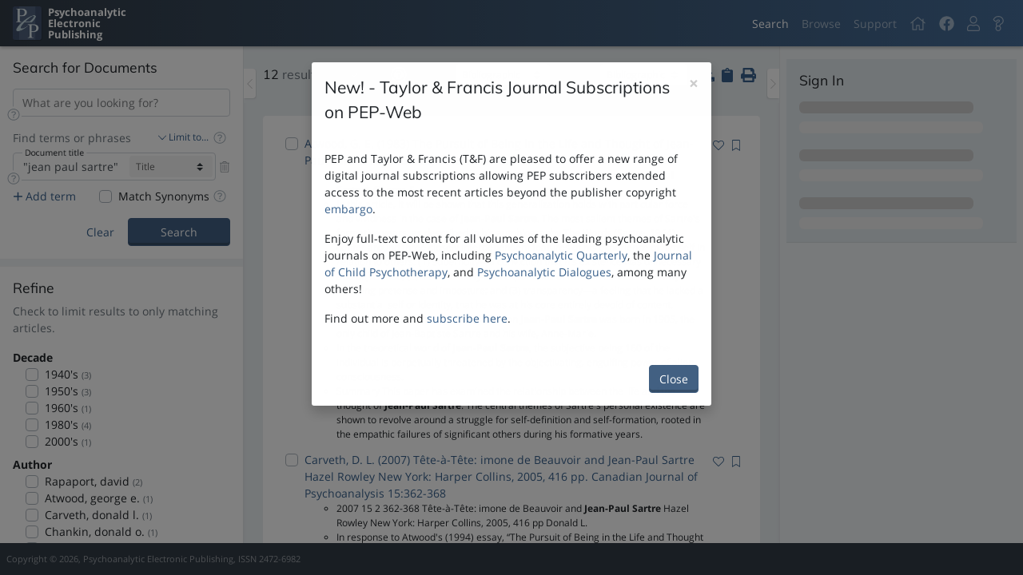

--- FILE ---
content_type: text/html; charset=utf-8
request_url: https://pep-web.org/search?searchTerms=%5B%7B%22type%22%3A%22title%22%2C%22term%22%3A%22%5C%22jean%20paul%20sartre%5C%22%22%7D%5D
body_size: 402099
content:
<!DOCTYPE html>
<html class=""  lang="en-us">
    <head>
        <script type="text/javascript" src="https://d24cc5ee4fa1.us-east-1.sdk.awswaf.com/d24cc5ee4fa1/560efcda46e1/challenge.js" defer></script>
        <meta charset="utf-8" />
        <meta http-equiv="X-UA-Compatible" content="IE=edge" />
        <meta name="viewport" content="width=device-width, initial-scale=1, minimum-scale=1, maximum-scale=1" />
        
<meta name="pep/config/environment" content="%7B%22modulePrefix%22%3A%22pep%22%2C%22podModulePrefix%22%3A%22pep%2Fpods%22%2C%22environment%22%3A%22production%22%2C%22rootURL%22%3A%22%2F%22%2C%22routerRootURL%22%3A%22%2F%22%2C%22locationType%22%3A%22auto%22%2C%22EmberENV%22%3A%7B%22LOG_STACKTRACE_ON_DEPRECATION%22%3Afalse%2C%22FEATURES%22%3A%7B%7D%2C%22EXTEND_PROTOTYPES%22%3A%7B%22Date%22%3Afalse%7D%2C%22_APPLICATION_TEMPLATE_WRAPPER%22%3Afalse%2C%22_DEFAULT_ASYNC_OBSERVERS%22%3Atrue%2C%22_JQUERY_INTEGRATION%22%3Afalse%2C%22_TEMPLATE_ONLY_GLIMMER_COMPONENTS%22%3Atrue%7D%2C%22APP%22%3A%7B%22googleAnalytics%22%3A%22G-G9CC28HGHM%22%2C%22name%22%3A%22pep%22%2C%22version%22%3A%220.0.0%2Bc0fd8df3%22%7D%2C%22fontawesome%22%3A%7B%22defaultPrefix%22%3A%22fal%22%7D%2C%22ember-cli-notifications%22%3A%7B%22autoClear%22%3Atrue%2C%22clearDuration%22%3A3500%7D%2C%22ember-error-tracker%22%3A%7B%22maxLogStackSize%22%3A10%2C%22events%22%3Afalse%2C%22listeners%22%3A%7B%22window%22%3Atrue%2C%22ember%22%3A%7B%22rsvp%22%3Atrue%2C%22ember%22%3Atrue%2C%22actions%22%3Atrue%7D%7D%2C%22consumers%22%3A%7B%22console%22%3Atrue%2C%22api%22%3Afalse%7D%7D%2C%22ember-cli-head%22%3A%7B%22suppressBrowserRender%22%3Atrue%7D%2C%22fastboot%22%3A%7B%22hostWhitelist%22%3A%5B%7B%7D%2C%7B%7D%5D%7D%2C%22pageTitle%22%3A%7B%22prepend%22%3Afalse%7D%2C%22storefront%22%3A%7B%22maxAge%22%3A10%7D%2C%22disqus%22%3A%7B%22shortname%22%3A%22pepweb%22%7D%2C%22buildVersion%22%3A%222025-07-17-c0fd8df%22%2C%22userPreferencesVersion%22%3A%220.0.0%22%2C%22authBaseUrl%22%3A%22https%3A%2F%2Fpads.pep-web.org%2FPEPSecure%2Fapi%2Fv1%22%2C%22apiBaseUrl%22%3A%22https%3A%2F%2Fapi.pep-web.org%22%2C%22apiNamespace%22%3A%22v2%22%2C%22apiDataNamespace%22%3A%22Database%22%2C%22apiAdminNamespace%22%3A%22Admin%22%2C%22assetBaseUrl%22%3A%22https%3A%2F%2Fassets.pep-web.org%2F%22%2C%22clientId%22%3A%222%22%2C%22cookieDomain%22%3A%22pep-web.org%22%2C%22cookieSecure%22%3Atrue%2C%22cookieSameSite%22%3A%22Lax%22%2C%22federatedLoginUrl%22%3A%22https%3A%2F%2Fpads.pep-web.org%2Fpepsecure%2Fapi%2Fconfiguration%22%2C%22reportsBaseUrl%22%3A%22https%3A%2F%2Freport.pep-web.org%22%2C%22ember-modal-dialog%22%3A%7B%7D%2C%22BUILD_VERSION%22%3A%222025-07-17-c0fd8df%22%2C%22USER_PREFERENCES_VERSION%22%3A%220.0.0%22%2C%22ROOT_URL%22%3A%22%2F%22%2C%22API_BASE_URL%22%3A%22https%3A%2F%2Fapi.pep-web.org%22%2C%22API_NAMESPACE%22%3A%22v2%22%2C%22API_DATA_NAMESPACE%22%3A%22Database%22%2C%22API_ADMIN_NAMESPACE%22%3A%22Admin%22%2C%22API_ERRORS_ENDPOINT%22%3A%22%2Ferror-events%22%2C%22AUTH_BASE_URL%22%3A%22https%3A%2F%2Fpads.pep-web.org%2FPEPSecure%2Fapi%2Fv1%22%2C%22FEDERATED_LOGIN_URL%22%3A%22https%3A%2F%2Fpads.pep-web.org%2Fpepsecure%2Fapi%2Fconfiguration%22%2C%22ASSETS_BASE_URL%22%3A%22https%3A%2F%2Fassets.pep-web.org%2F%22%2C%22FASTBOOT_WHITELIST_DOMAIN%22%3A%22(pep-web%5C%5C.org)%7C(0-pep--web-org.*)%24%22%2C%22ROBOTS_DIST_PATH%22%3A%22%2Frobots-production.txt%22%2C%22CLIENT_ID%22%3A%222%22%2C%22COOKIE_DOMAIN%22%3A%22pep-web.org%22%2C%22COOKIE_SECURE%22%3A%221%22%2C%22COOKIE_SAME_SITE%22%3A%22Lax%22%2C%22GOOGLE_ANALYTICS_ID%22%3A%22G-G9CC28HGHM%22%2C%22GOOGLE_ANALYTICS_ENVIRONMENT%22%3A%22production%22%2C%22REPORTS_API%22%3A%22https%3A%2F%2Freport.pep-web.org%22%2C%22DISQUS_SHORTNAME%22%3A%22pepweb%22%2C%22exportApplicationGlobal%22%3Afalse%7D" />
<!-- EMBER_CLI_FASTBOOT_TITLE -->  <meta name="ember-cli-head-start" content>
<meta name="description" content="A Psychoanalytic Library at your fingertips">
<link integrity rel="stylesheet" href="https://assets.pep-web.org/assets/pep-40f560fc2baab70e1839fcea7a63e525.css">
<style integrity rel="stylesheet" id="linkColors"></style><meta name="ember-cli-head-end" content>
<title>PEP | Search</title>
        
            <!-- Google tag (gtag.js) -->
            <script async src="https://www.googletagmanager.com/gtag/js?id=G-G9CC28HGHM"></script>
            <script>
                window.dataLayer = window.dataLayer || [];
                function gtag(){dataLayer.push(arguments);}
                gtag('js', new Date());

                gtag('config', 'G-G9CC28HGHM', {
                  send_page_view: false
                });
            </script>
            

        <link integrity="" rel="stylesheet" href="https://assets.pep-web.org/assets/vendor-dd93b95f158086551fcdb5bf0d586b6e.css" />

        <link
            rel="apple-touch-icon"
            sizes="57x57"
            href="https://assets.pep-web.org/assets/images/favicons/apple-touch-icon-57x57-e8e5a8e2ef7ee8b333bb0e806e61cecb.png"
        />
        <link
            rel="apple-touch-icon"
            sizes="114x114"
            href="https://assets.pep-web.org/assets/images/favicons/apple-touch-icon-114x114-b7fcb6289eee93c54a7d20fa08fc6ec6.png"
        />
        <link
            rel="apple-touch-icon"
            sizes="72x72"
            href="https://assets.pep-web.org/assets/images/favicons/apple-touch-icon-72x72-2ce22727c35ad74a7f39d29ca5fca6a4.png"
        />
        <link
            rel="apple-touch-icon"
            sizes="144x144"
            href="https://assets.pep-web.org/assets/images/favicons/apple-touch-icon-144x144-d28370d3670d8555dca91e8a544e9675.png"
        />
        <link
            rel="apple-touch-icon"
            sizes="60x60"
            href="https://assets.pep-web.org/assets/images/favicons/apple-touch-icon-60x60-f9a6387cc6c9965a636e4b7294696805.png"
        />
        <link
            rel="apple-touch-icon"
            sizes="120x120"
            href="https://assets.pep-web.org/assets/images/favicons/apple-touch-icon-120x120-755e52c94097e47eb2385cb3099de6f7.png"
        />
        <link
            rel="apple-touch-icon"
            sizes="76x76"
            href="https://assets.pep-web.org/assets/images/favicons/apple-touch-icon-76x76-f373a86ee4e25c8e1db0b0b0ad46d0e5.png"
        />
        <link
            rel="apple-touch-icon"
            sizes="152x152"
            href="https://assets.pep-web.org/assets/images/favicons/apple-touch-icon-152x152-d47ed504ba5e4ed5c53fe5ca68a3ec57.png"
        />
        <link
            rel="apple-touch-icon"
            sizes="180x180"
            href="https://assets.pep-web.org/assets/images/favicons/apple-touch-icon-180x180-3e9227920ce7196270ff5dc85888d54b.png"
        />
        <link
            rel="icon"
            type="image/png"
            href="https://assets.pep-web.org/assets/images/favicons/favicon-192x192-257ae7318f2ce635bdea43ff4a7b8b30.png"
            sizes="192x192"
        />
        <link
            rel="icon"
            type="image/png"
            href="https://assets.pep-web.org/assets/images/favicons/favicon-160x160-4501600bdacf666a94878fb4bd3d8312.png"
            sizes="160x160"
        />
        <link rel="icon" type="image/png" href="https://assets.pep-web.org/assets/images/favicons/favicon-96x96-85e9439c66e69a632a611687be91e88b.png" sizes="96x96" />
        <link rel="icon" type="image/png" href="https://assets.pep-web.org/assets/images/favicons/favicon-16x16-1c5a30415b6e11ad3a1a436c1c8e8278.png" sizes="16x16" />
        <link rel="icon" type="image/png" href="https://assets.pep-web.org/assets/images/favicons/favicon-32x32-059533070caf970eaeff983cf0564818.png" sizes="32x32" />

        
    </head>
    <body>
        <script type="x/boundary" id="fastboot-body-start"></script><!---->


<div class="progress-bar app-progress-bar light ">
    <div class="inner"></div>
</div>

<div class="application-container">
    <nav class="navbar navbar-expand fixed-top navbar-dark bg-gradient-primary">
    <a href="/" id="ember8927" class="ember-view navbar-brand mr-auto d-flex">
        <div class="navbar-brand-logo"></div>
        <div class="ml-2">
            <div>
                Psychoanalytic
            </div>
            <div>
                Electronic
            </div>
            <div>
                Publishing
            </div>
        </div>
    </a>
    <button class="navbar-toggler d-block d-md-none" aria-controls="page-drawer" aria-label="Toggle navigation" type="button">
        <span class="navbar-toggler-icon"></span>
    </button>
    <ul class="navbar-nav d-none d-md-flex">
        <li class="nav-item d-flex tour-step-navigation">
            <div class="nav-item">
                <a href="/search?searchTerms=%5B%7B%22type%22%3A%22title%22%2C%22term%22%3A%22%5C%22jean%20paul%20sartre%5C%22%22%7D%5D" id="ember8928" class="active ember-view nav-link">
                    Search
                </a>
            </div>
            <div class="nav-item">
                <a href="/browse" id="ember8929" class="ember-view nav-link">
                    Browse
                </a>
            </div>
            <div class="nav-item">
                <a href="http://support.pep-web.org" target="_blank" rel="noopener noreferrer" class="nav-link" title="Support">
                    Support
                </a>
            </div>
        </li>
        <li class="nav-item home">
            <a title="Home" href="/" id="ember8930" class="ember-view nav-link">
                <svg viewbox="0 0 576 512" xmlns="http://www.w3.org/2000/svg" role="img" focusable="false" aria-hidden="true" data-icon="home" data-prefix="fal" id="ember8931" class="svg-inline--fa fa-home fa-w-18 fa-lg ember-view"><path fill="currentColor" d="M541 229.16l-61-49.83v-77.4a6 6 0 0 0-6-6h-20a6 6 0 0 0-6 6v51.33L308.19 39.14a32.16 32.16 0 0 0-40.38 0L35 229.16a8 8 0 0 0-1.16 11.24l10.1 12.41a8 8 0 0 0 11.2 1.19L96 220.62v243a16 16 0 0 0 16 16h128a16 16 0 0 0 16-16v-128l64 .3V464a16 16 0 0 0 16 16l128-.33a16 16 0 0 0 16-16V220.62L520.86 254a8 8 0 0 0 11.25-1.16l10.1-12.41a8 8 0 0 0-1.21-11.27zm-93.11 218.59h.1l-96 .3V319.88a16.05 16.05 0 0 0-15.95-16l-96-.27a16 16 0 0 0-16.05 16v128.14H128V194.51L288 63.94l160 130.57z"></path>
</svg>
            </a>
        </li>
        <li class="nav-item">
            <div>
                <a href="https://www.facebook.com/pepweb" class="nav-link" target="_blank" rel="noopener noreferrer" title="PEP Facebook Page">
                    <svg viewbox="0 0 512 512" xmlns="http://www.w3.org/2000/svg" role="img" focusable="false" aria-hidden="true" data-icon="facebook" data-prefix="fab" id="ember8932" class="svg-inline--fa fa-facebook fa-w-16 fa-lg ember-view"><path fill="currentColor" d="M504 256C504 119 393 8 256 8S8 119 8 256c0 123.78 90.69 226.38 209.25 245V327.69h-63V256h63v-54.64c0-62.15 37-96.48 93.67-96.48 27.14 0 55.52 4.84 55.52 4.84v61h-31.28c-30.8 0-40.41 19.12-40.41 38.73V256h68.78l-11 71.69h-57.78V501C413.31 482.38 504 379.78 504 256z"></path>
</svg>
                </a>
            </div>
        </li>
        <li class="nav-item">
                
                  <a id="ember8934" class="ember-view ember-basic-dropdown-trigger  nav-link" role="button" tabindex="0" data-ebd-id="ember8933-trigger" aria-owns="ember-basic-dropdown-content-ember8933" aria-expanded="false" title="User Menu">
    
                    <svg viewbox="0 0 448 512" xmlns="http://www.w3.org/2000/svg" role="img" focusable="false" aria-hidden="true" data-icon="user" data-prefix="fal" id="ember8935" class="svg-inline--fa fa-user fa-w-14 fa-lg ember-view"><path fill="currentColor" d="M313.6 288c-28.7 0-42.5 16-89.6 16-47.1 0-60.8-16-89.6-16C60.2 288 0 348.2 0 422.4V464c0 26.5 21.5 48 48 48h352c26.5 0 48-21.5 48-48v-41.6c0-74.2-60.2-134.4-134.4-134.4zM416 464c0 8.8-7.2 16-16 16H48c-8.8 0-16-7.2-16-16v-41.6C32 365.9 77.9 320 134.4 320c19.6 0 39.1 16 89.6 16 50.4 0 70-16 89.6-16 56.5 0 102.4 45.9 102.4 102.4V464zM224 256c70.7 0 128-57.3 128-128S294.7 0 224 0 96 57.3 96 128s57.3 128 128 128zm0-224c52.9 0 96 43.1 96 96s-43.1 96-96 96-96-43.1-96-96 43.1-96 96-96z"></path>
</svg>
                
  </a>

                  <div id="ember-basic-dropdown-content-ember8933" class="ember-basic-dropdown-content-placeholder" style="display: none;"></div>

            

        </li>
        <li class="nav-item">
                
                  <a id="ember8937" class="ember-view ember-basic-dropdown-trigger  nav-link" role="button" tabindex="0" data-ebd-id="ember8936-trigger" aria-owns="ember-basic-dropdown-content-ember8936" aria-expanded="false" title="Help Menu">
    
                    <svg viewbox="0 0 384 512" xmlns="http://www.w3.org/2000/svg" role="img" focusable="false" aria-hidden="true" data-icon="question" data-prefix="fal" id="ember8938" class="svg-inline--fa fa-question fa-w-12 fa-lg ember-view"><path fill="currentColor" d="M200.343 0C124.032 0 69.761 31.599 28.195 93.302c-14.213 21.099-9.458 49.674 10.825 65.054l42.034 31.872c20.709 15.703 50.346 12.165 66.679-8.51 21.473-27.181 28.371-31.96 46.132-31.96 10.218 0 25.289 6.999 25.289 18.242 0 25.731-109.3 20.744-109.3 122.251V304c0 16.007 7.883 30.199 19.963 38.924C109.139 360.547 96 386.766 96 416c0 52.935 43.065 96 96 96s96-43.065 96-96c0-29.234-13.139-55.453-33.817-73.076 12.08-8.726 19.963-22.917 19.963-38.924v-4.705c25.386-18.99 104.286-44.504 104.286-139.423C378.432 68.793 288.351 0 200.343 0zM192 480c-35.29 0-64-28.71-64-64s28.71-64 64-64 64 28.71 64 64-28.71 64-64 64zm50.146-186.406V304c0 8.837-7.163 16-16 16h-68.292c-8.836 0-16-7.163-16-16v-13.749c0-86.782 109.3-57.326 109.3-122.251 0-32-31.679-50.242-57.289-50.242-33.783 0-49.167 16.18-71.242 44.123-5.403 6.84-15.284 8.119-22.235 2.848l-42.034-31.872c-6.757-5.124-8.357-14.644-3.62-21.677C88.876 60.499 132.358 32 200.343 32c70.663 0 146.089 55.158 146.089 127.872 0 96.555-104.286 98.041-104.286 133.722z"></path>
</svg>
                
  </a>

                  <div id="ember-basic-dropdown-content-ember8936" class="ember-basic-dropdown-content-placeholder" style="display: none;"></div>

            

        </li>
<!---->    </ul>
</nav>
            



    <div class="application-content">
        <div class="sidebar sidebar-left other-sidebar-is-open">
    <div class="sidebar-inner">
            <div class="drag-bar vertical" role="button" name="Sidebar Resize" aria-label="Resize the sidebar">
</div>
<!---->
        
    
    <div class="scrollable sidebar-content">
    
    
    
        <div class="bg-primary border-divider-b search-form mb-2">
    <div class="p-3">
        <div class="d-flex justify-content-between align-items-center mb-3">
            <h5 class="mb-0">
                Search for Documents
            </h5>
            <!---->
        </div>
        <form>
            <div class="form-group">
                <div class="search-form-term-control">
                        <div class="ember-basic-dropdown">
    <div class="floating-label
        
        
        
        
        ">
        
        <input value class="form-control" maxlength="500" autocomplete="off" aria-haspopup="true" id="ember9014-fl-typeahead-input" data-ebd-id="ember9014-trigger" type="text">
    
            <label class="control-label fl-placeholder-label" for="ember9014-fl-typeahead-input">
                What are you looking for?
            </label>
</div>
      <div id="ember-basic-dropdown-content-ember9014" class="ember-basic-dropdown-content-placeholder" style="display: none;"></div>

</div>


                            <abbr class="help-tooltip search-form-term-control-help" role="button" aria-label="Help">
        
            <span class="fa-stack help-tooltip-icon-stack">
                <svg viewbox="0 0 512 512" xmlns="http://www.w3.org/2000/svg" role="img" focusable="false" aria-hidden="true" data-icon="circle" data-prefix="fas" id="ember9016" class="svg-inline--fa fa-circle fa-w-16 ember-view fa-stack-2x help-tooltip-icon-background"><path fill="currentColor" d="M256 8C119 8 8 119 8 256s111 248 248 248 248-111 248-248S393 8 256 8z"></path>
</svg>
                <svg viewbox="0 0 512 512" xmlns="http://www.w3.org/2000/svg" role="img" focusable="false" aria-hidden="true" data-icon="question-circle" data-prefix="fal" id="ember9017" class="svg-inline--fa fa-question-circle fa-w-16 ember-view fa-stack-1x help-tooltip-icon-foreground"><path fill="currentColor" d="M256 340c-15.464 0-28 12.536-28 28s12.536 28 28 28 28-12.536 28-28-12.536-28-28-28zm7.67-24h-16c-6.627 0-12-5.373-12-12v-.381c0-70.343 77.44-63.619 77.44-107.408 0-20.016-17.761-40.211-57.44-40.211-29.144 0-44.265 9.649-59.211 28.692-3.908 4.98-11.054 5.995-16.248 2.376l-13.134-9.15c-5.625-3.919-6.86-11.771-2.645-17.177C185.658 133.514 210.842 116 255.67 116c52.32 0 97.44 29.751 97.44 80.211 0 67.414-77.44 63.849-77.44 107.408V304c0 6.627-5.373 12-12 12zM256 40c118.621 0 216 96.075 216 216 0 119.291-96.61 216-216 216-119.244 0-216-96.562-216-216 0-119.203 96.602-216 216-216m0-32C119.043 8 8 119.083 8 256c0 136.997 111.043 248 248 248s248-111.003 248-248C504 119.083 392.957 8 256 8z"></path>
</svg>
            </span>
            <div id="ember9018" class="ember-tooltip-base ember-view">  <div>
        SmartSearch finds documents based on semantics of your search entry. It recognizes basic document components, e.g., titles and author names, plus
<small>
<ul>
<li>booleans (<a href="https://pep-web.org/search?q=boy OR girl">dog AND (boy OR girl)</a>)</li>   
<li>citations (<a href="https://pep-web.org/search?q=Bowlby 1940">Bowlby 1940</a>)</li>   
<li>references in APA format</li>    
<li>DOIs (<a href='https://pep-web.org/search?q=10.1080%2F00107530.2014.868299'>10.1080%2F00107530.2014.868299</a>)</li>   
<li>PEP Article IDs (<a href="https://pep-web.org/search?q=PAQ.073.0005A">PAQ.073.0005A</a>)</li>   
<li>volume:page (<a href="https://pep-web.org/search?q=97: 239">97: 239</a>)</li></ul>
</small>We are always working to make it smarter, but if it doesn't recognize what you enter, it will find the words or phrases within a paragraph in the document.  You can also use <a href="http://support.pep-web.org/the-new-pep-web/pep-web-2021-help-topics/advanced-search/" target="_blank">Advanced</a> and <a href="http://support.pep-web.org/the-new-pep-web/pep-web-2021-help-topics/pep-web-2021-fielded-search/" target="_blank">Advanced Fielded</a> (art_reference_count: [50 TO *]) search.



  </div>
</div>
    </abbr>

                </div>
            </div>
            <div class="d-flex justify-content-between align-items-start mb-2">
                <p class="text-muted mb-0 pr-2">
                    Find terms or phrases
                </p>
                <div class="d-flex align-items-center">
                    <button class="action-button action-button-basic btn btn-link   p-0 font-size-secondary text-truncate" type="button">
    <span class="action-button-content">
            <svg viewbox="0 0 448 512" xmlns="http://www.w3.org/2000/svg" role="img" focusable="false" aria-hidden="true" data-icon="chevron-down" data-prefix="fal" id="ember9019" class="svg-inline--fa fa-chevron-down fa-w-14 ember-view action-button-icon "><path fill="currentColor" d="M443.5 162.6l-7.1-7.1c-4.7-4.7-12.3-4.7-17 0L224 351 28.5 155.5c-4.7-4.7-12.3-4.7-17 0l-7.1 7.1c-4.7 4.7-4.7 12.3 0 17l211 211.1c4.7 4.7 12.3 4.7 17 0l211-211.1c4.8-4.7 4.8-12.3.1-17z"></path>
</svg>
            <span class="action-button-lbl">Limit to...</span>
    </span>
    
</button>

                            <abbr class="help-tooltip" role="button" aria-label="Help">
        
            <span class="fa-stack help-tooltip-icon-stack">
                <svg viewbox="0 0 512 512" xmlns="http://www.w3.org/2000/svg" role="img" focusable="false" aria-hidden="true" data-icon="circle" data-prefix="fas" id="ember9021" class="svg-inline--fa fa-circle fa-w-16 ember-view fa-stack-2x help-tooltip-icon-background"><path fill="currentColor" d="M256 8C119 8 8 119 8 256s111 248 248 248 248-111 248-248S393 8 256 8z"></path>
</svg>
                <svg viewbox="0 0 512 512" xmlns="http://www.w3.org/2000/svg" role="img" focusable="false" aria-hidden="true" data-icon="question-circle" data-prefix="fal" id="ember9022" class="svg-inline--fa fa-question-circle fa-w-16 ember-view fa-stack-1x help-tooltip-icon-foreground"><path fill="currentColor" d="M256 340c-15.464 0-28 12.536-28 28s12.536 28 28 28 28-12.536 28-28-12.536-28-28-28zm7.67-24h-16c-6.627 0-12-5.373-12-12v-.381c0-70.343 77.44-63.619 77.44-107.408 0-20.016-17.761-40.211-57.44-40.211-29.144 0-44.265 9.649-59.211 28.692-3.908 4.98-11.054 5.995-16.248 2.376l-13.134-9.15c-5.625-3.919-6.86-11.771-2.645-17.177C185.658 133.514 210.842 116 255.67 116c52.32 0 97.44 29.751 97.44 80.211 0 67.414-77.44 63.849-77.44 107.408V304c0 6.627-5.373 12-12 12zM256 40c118.621 0 216 96.075 216 216 0 119.291-96.61 216-216 216-119.244 0-216-96.562-216-216 0-119.203 96.602-216 216-216m0-32C119.043 8 8 119.083 8 256c0 136.997 111.043 248 248 248s248-111.003 248-248C504 119.083 392.957 8 256 8z"></path>
</svg>
            </span>
            <div id="ember9023" class="ember-tooltip-base ember-view">  <div>
        Clicking on this adds new search controls to the form, so that you can restrict the search results to documents with a specific number of citations or views.
  </div>
</div>
    </abbr>

                </div>
            </div>
            <div id="ember9024" class="ember-view animated-container ">
    
        


            
  </div>

            <div id="ember9029" class="ember-view animated-container ">
    
                      <div class="search-form-term-control mb-2">
    <div class="d-flex">
        <div class="search-form-term-control-field flex-fill">
                    <div class="ember-basic-dropdown">
    <div class="floating-label
        
        
        
         fl-has-content
         fl-has-focus-or-content">
        
        <input value="&quot;jean paul sartre&quot;" class="form-control search-form-term-control-field-text" maxlength="500" autocomplete="off" aria-haspopup="true" id="ember9033-fl-typeahead-input" data-ebd-id="ember9033-trigger" type="text">
    
            <label class="control-label fl-placeholder-label" for="ember9033-fl-typeahead-input">
                Document title
            </label>
</div>
      <div id="ember-basic-dropdown-content-ember9033" class="ember-basic-dropdown-content-placeholder" style="display: none;"></div>

</div>


            <select class="custom-select search-form-term-control-field-type" name="title-select" aria-label="title-select">
                    <option value="article">
                        Article
                    </option>
                    <option value="author">
                        Author
                    </option>
                    <option value="dialog">
                        Dialogs
                    </option>
                    <option value="dream">
                        Dreams
                    </option>
                    <option value="everywhere">
                        Everywhere
                    </option>
                    <option value="quote">
                        Quotes
                    </option>
                    <option value="reference">
                        References
                    </option>
                    <option value="title" selected>
                        Title
                    </option>
                    <option value="startYear">
                        Year
                    </option>
            </select>
        </div>
        <button class="action-button action-button-basic btn btn-link   ml-1 p-0" title="Remove term" disabled type="button">
    <span class="action-button-content">
            <svg viewbox="0 0 448 512" xmlns="http://www.w3.org/2000/svg" role="img" focusable="false" aria-hidden="true" data-icon="trash-alt" data-prefix="fal" id="ember9034" class="svg-inline--fa fa-trash-alt fa-w-14 ember-view action-button-icon "><path fill="currentColor" d="M296 432h16a8 8 0 0 0 8-8V152a8 8 0 0 0-8-8h-16a8 8 0 0 0-8 8v272a8 8 0 0 0 8 8zm-160 0h16a8 8 0 0 0 8-8V152a8 8 0 0 0-8-8h-16a8 8 0 0 0-8 8v272a8 8 0 0 0 8 8zM440 64H336l-33.6-44.8A48 48 0 0 0 264 0h-80a48 48 0 0 0-38.4 19.2L112 64H8a8 8 0 0 0-8 8v16a8 8 0 0 0 8 8h24v368a48 48 0 0 0 48 48h288a48 48 0 0 0 48-48V96h24a8 8 0 0 0 8-8V72a8 8 0 0 0-8-8zM171.2 38.4A16.1 16.1 0 0 1 184 32h80a16.1 16.1 0 0 1 12.8 6.4L296 64H152zM384 464a16 16 0 0 1-16 16H80a16 16 0 0 1-16-16V96h320zm-168-32h16a8 8 0 0 0 8-8V152a8 8 0 0 0-8-8h-16a8 8 0 0 0-8 8v272a8 8 0 0 0 8 8z"></path>
</svg>
<!---->    </span>
    
</button>

    </div>
            <abbr class="help-tooltip search-form-term-control-help" role="button" aria-label="Help">
        
            <span class="fa-stack help-tooltip-icon-stack">
                <svg viewbox="0 0 512 512" xmlns="http://www.w3.org/2000/svg" role="img" focusable="false" aria-hidden="true" data-icon="circle" data-prefix="fas" id="ember9036" class="svg-inline--fa fa-circle fa-w-16 ember-view fa-stack-2x help-tooltip-icon-background"><path fill="currentColor" d="M256 8C119 8 8 119 8 256s111 248 248 248 248-111 248-248S393 8 256 8z"></path>
</svg>
                <svg viewbox="0 0 512 512" xmlns="http://www.w3.org/2000/svg" role="img" focusable="false" aria-hidden="true" data-icon="question-circle" data-prefix="fal" id="ember9037" class="svg-inline--fa fa-question-circle fa-w-16 ember-view fa-stack-1x help-tooltip-icon-foreground"><path fill="currentColor" d="M256 340c-15.464 0-28 12.536-28 28s12.536 28 28 28 28-12.536 28-28-12.536-28-28-28zm7.67-24h-16c-6.627 0-12-5.373-12-12v-.381c0-70.343 77.44-63.619 77.44-107.408 0-20.016-17.761-40.211-57.44-40.211-29.144 0-44.265 9.649-59.211 28.692-3.908 4.98-11.054 5.995-16.248 2.376l-13.134-9.15c-5.625-3.919-6.86-11.771-2.645-17.177C185.658 133.514 210.842 116 255.67 116c52.32 0 97.44 29.751 97.44 80.211 0 67.414-77.44 63.849-77.44 107.408V304c0 6.627-5.373 12-12 12zM256 40c118.621 0 216 96.075 216 216 0 119.291-96.61 216-216 216-119.244 0-216-96.562-216-216 0-119.203 96.602-216 216-216m0-32C119.043 8 8 119.083 8 256c0 136.997 111.043 248 248 248s248-111.003 248-248C504 119.083 392.957 8 256 8z"></path>
</svg>
            </span>
            <div id="ember9038" class="ember-tooltip-base ember-view">  <div>
        Find documents with words or phrases within the title. Put phrases "in quotation marks". Use wildcards such as * to match multiple characters, or ? to match a single character.
  <a href="http://support.pep-web.org/the-new-pep-web/pep-web-2021-help-topics" target="_blank">More Info...</a> 
<small>
<br>Examples:  
<ul>
<li>Word search: unconscious fantasies</li>
<li>Phrase search: "unconscious fantasies"</li>
<li>Wildcards:  unconscious fantas*</li>
<li>Proximity: "unconscious fantas*"~10</li>
</ul> 
</small>
  </div>
</div>
    </abbr>

</div>

            
  </div>

            <div class="d-flex justify-content-between mb-3">
                <button class="action-button action-button-basic btn btn-link   p-0" type="button">
    <span class="action-button-content">
            <svg viewbox="0 0 384 512" xmlns="http://www.w3.org/2000/svg" role="img" focusable="false" aria-hidden="true" data-icon="plus" data-prefix="fal" id="ember9039" class="svg-inline--fa fa-plus fa-w-12 ember-view action-button-icon "><path fill="currentColor" d="M376 232H216V72c0-4.42-3.58-8-8-8h-32c-4.42 0-8 3.58-8 8v160H8c-4.42 0-8 3.58-8 8v32c0 4.42 3.58 8 8 8h160v160c0 4.42 3.58 8 8 8h32c4.42 0 8-3.58 8-8V280h160c4.42 0 8-3.58 8-8v-32c0-4.42-3.58-8-8-8z"></path>
</svg>
            <span class="action-button-lbl">Add term</span>
    </span>
    
</button>

                <div class="d-flex align-items-center">
                    <div class="custom-control custom-checkbox form-check ">
    <input class="custom-control-input" name="match-synonyms" id="checkbox-input-ember9040" type="checkbox">
    <label class="custom-control-label " for="checkbox-input-ember9040">
        Match Synonyms
    </label>
</div>

                            <abbr class="help-tooltip" role="button" aria-label="Help">
        
            <span class="fa-stack help-tooltip-icon-stack">
                <svg viewbox="0 0 512 512" xmlns="http://www.w3.org/2000/svg" role="img" focusable="false" aria-hidden="true" data-icon="circle" data-prefix="fas" id="ember9042" class="svg-inline--fa fa-circle fa-w-16 ember-view fa-stack-2x help-tooltip-icon-background"><path fill="currentColor" d="M256 8C119 8 8 119 8 256s111 248 248 248 248-111 248-248S393 8 256 8z"></path>
</svg>
                <svg viewbox="0 0 512 512" xmlns="http://www.w3.org/2000/svg" role="img" focusable="false" aria-hidden="true" data-icon="question-circle" data-prefix="fal" id="ember9043" class="svg-inline--fa fa-question-circle fa-w-16 ember-view fa-stack-1x help-tooltip-icon-foreground"><path fill="currentColor" d="M256 340c-15.464 0-28 12.536-28 28s12.536 28 28 28 28-12.536 28-28-12.536-28-28-28zm7.67-24h-16c-6.627 0-12-5.373-12-12v-.381c0-70.343 77.44-63.619 77.44-107.408 0-20.016-17.761-40.211-57.44-40.211-29.144 0-44.265 9.649-59.211 28.692-3.908 4.98-11.054 5.995-16.248 2.376l-13.134-9.15c-5.625-3.919-6.86-11.771-2.645-17.177C185.658 133.514 210.842 116 255.67 116c52.32 0 97.44 29.751 97.44 80.211 0 67.414-77.44 63.849-77.44 107.408V304c0 6.627-5.373 12-12 12zM256 40c118.621 0 216 96.075 216 216 0 119.291-96.61 216-216 216-119.244 0-216-96.562-216-216 0-119.203 96.602-216 216-216m0-32C119.043 8 8 119.083 8 256c0 136.997 111.043 248 248 248s248-111.003 248-248C504 119.083 392.957 8 256 8z"></path>
</svg>
            </span>
            <div id="ember9044" class="ember-tooltip-base ember-view">  <div>
        Return results that also match synonyms to the entered search terms, using <a href="https://pep-web.org/search/document/APA.024.0409A">Klumpner's Toward a Conceptual Index of Psychoanalytic Terms: A Method to Develop a Psychoanalytic Thesaurus</a>.
  </div>
</div>
    </abbr>

                </div>
            </div>
            <div class="d-flex justify-content-end">
                <button class="action-button action-button-basic btn btn-link   mr-1" type="button">
    <span class="action-button-content">
<!---->            <span class="action-button-lbl">Clear</span>
    </span>
    
</button>

                <button class="action-button action-button-basic btn btn-primary   btn-wide action-button-spinner" type="submit">
    <span class="action-button-content">
<!---->            <span class="action-button-lbl">Search</span>
    </span>
    
    <span class="action-button-spinner-yielded-content">
        
    </span>
<!---->
</button>


            </div>
        </form>
    </div>
    <div id="ember9045" class="ember-view animated-container ">
    
        



  </div>

</div>
            <div class="bg-primary border-divider-b border-divider-t p-3 mb-2">
        <h5>
            Refine
        </h5>
            <p class="text-muted">
                Check to limit results to only matching articles.
            </p>
        <ul class="list-unstyled">
                <li>
                    <div>
                        <strong>
                            Decade
                        </strong>
                    </div>
                    <ul class="list-unstyled ml-3 mb-2">
                            <li>
    <div class="custom-control custom-checkbox form-check ">
    <input class="custom-control-input" name id="checkbox-input-ember9050" type="checkbox">
    <label class="custom-control-label " for="checkbox-input-ember9050">
        
        <span class="text-break">1940's</span>
        <span class="text-muted small">
            (3)
        </span>
    
    </label>
</div>

</li>

                            <li>
    <div class="custom-control custom-checkbox form-check ">
    <input class="custom-control-input" name id="checkbox-input-ember9051" type="checkbox">
    <label class="custom-control-label " for="checkbox-input-ember9051">
        
        <span class="text-break">1950's</span>
        <span class="text-muted small">
            (3)
        </span>
    
    </label>
</div>

</li>

                            <li>
    <div class="custom-control custom-checkbox form-check ">
    <input class="custom-control-input" name id="checkbox-input-ember9052" type="checkbox">
    <label class="custom-control-label " for="checkbox-input-ember9052">
        
        <span class="text-break">1960's</span>
        <span class="text-muted small">
            (1)
        </span>
    
    </label>
</div>

</li>

                            <li>
    <div class="custom-control custom-checkbox form-check ">
    <input class="custom-control-input" name id="checkbox-input-ember9053" type="checkbox">
    <label class="custom-control-label " for="checkbox-input-ember9053">
        
        <span class="text-break">1980's</span>
        <span class="text-muted small">
            (4)
        </span>
    
    </label>
</div>

</li>

                            <li>
    <div class="custom-control custom-checkbox form-check ">
    <input class="custom-control-input" name id="checkbox-input-ember9054" type="checkbox">
    <label class="custom-control-label " for="checkbox-input-ember9054">
        
        <span class="text-break">2000's</span>
        <span class="text-muted small">
            (1)
        </span>
    
    </label>
</div>

</li>

<!---->                    </ul>
                </li>
                <li>
                    <div>
                        <strong>
                            Author
                        </strong>
                    </div>
                    <ul class="list-unstyled ml-3 mb-2">
                            <li>
    <div class="custom-control custom-checkbox form-check ">
    <input class="custom-control-input" name id="checkbox-input-ember9055" type="checkbox">
    <label class="custom-control-label " for="checkbox-input-ember9055">
        
        <span class="text-break">Rapaport, david</span>
        <span class="text-muted small">
            (2)
        </span>
    
    </label>
</div>

</li>

                            <li>
    <div class="custom-control custom-checkbox form-check ">
    <input class="custom-control-input" name id="checkbox-input-ember9056" type="checkbox">
    <label class="custom-control-label " for="checkbox-input-ember9056">
        
        <span class="text-break">Atwood, george e.</span>
        <span class="text-muted small">
            (1)
        </span>
    
    </label>
</div>

</li>

                            <li>
    <div class="custom-control custom-checkbox form-check ">
    <input class="custom-control-input" name id="checkbox-input-ember9057" type="checkbox">
    <label class="custom-control-label " for="checkbox-input-ember9057">
        
        <span class="text-break">Carveth, donald l.</span>
        <span class="text-muted small">
            (1)
        </span>
    
    </label>
</div>

</li>

                            <li>
    <div class="custom-control custom-checkbox form-check ">
    <input class="custom-control-input" name id="checkbox-input-ember9058" type="checkbox">
    <label class="custom-control-label " for="checkbox-input-ember9058">
        
        <span class="text-break">Chankin, donald o.</span>
        <span class="text-muted small">
            (1)
        </span>
    
    </label>
</div>

</li>

                            <li>
    <div class="custom-control custom-checkbox form-check ">
    <input class="custom-control-input" name id="checkbox-input-ember9059" type="checkbox">
    <label class="custom-control-label " for="checkbox-input-ember9059">
        
        <span class="text-break">Harris, herbert i.</span>
        <span class="text-muted small">
            (1)
        </span>
    
    </label>
</div>

</li>

                            <li>
    <div class="custom-control custom-checkbox form-check ">
    <input class="custom-control-input" name id="checkbox-input-ember9060" type="checkbox">
    <label class="custom-control-label " for="checkbox-input-ember9060">
        
        <span class="text-break">Kanzer, mark</span>
        <span class="text-muted small">
            (1)
        </span>
    
    </label>
</div>

</li>

                            <li>
    <div class="custom-control custom-checkbox form-check ">
    <input class="custom-control-input" name id="checkbox-input-ember9061" type="checkbox">
    <label class="custom-control-label " for="checkbox-input-ember9061">
        
        <span class="text-break">Rubins, jack l.</span>
        <span class="text-muted small">
            (1)
        </span>
    
    </label>
</div>

</li>

                            <li>
    <div class="custom-control custom-checkbox form-check ">
    <input class="custom-control-input" name id="checkbox-input-ember9062" type="checkbox">
    <label class="custom-control-label " for="checkbox-input-ember9062">
        
        <span class="text-break">Setti, alberto</span>
        <span class="text-muted small">
            (1)
        </span>
    
    </label>
</div>

</li>

                            <li>
    <div class="custom-control custom-checkbox form-check ">
    <input class="custom-control-input" name id="checkbox-input-ember9063" type="checkbox">
    <label class="custom-control-label " for="checkbox-input-ember9063">
        
        <span class="text-break">Silverman, martin a.</span>
        <span class="text-muted small">
            (1)
        </span>
    
    </label>
</div>

</li>

                            <li>
    <div class="custom-control custom-checkbox form-check ">
    <input class="custom-control-input" name id="checkbox-input-ember9064" type="checkbox">
    <label class="custom-control-label " for="checkbox-input-ember9064">
        
        <span class="text-break">Van der waals, h. g.</span>
        <span class="text-muted small">
            (1)
        </span>
    
    </label>
</div>

</li>

                                <li>
                                    <button class="action-button action-button-basic btn btn-link   p-0" type="button">
    <span class="action-button-content">
            <svg viewbox="0 0 448 512" xmlns="http://www.w3.org/2000/svg" role="img" focusable="false" aria-hidden="true" data-icon="chevron-down" data-prefix="fal" id="ember9065" class="svg-inline--fa fa-chevron-down fa-w-14 fa-fw ember-view action-button-icon "><path fill="currentColor" d="M443.5 162.6l-7.1-7.1c-4.7-4.7-12.3-4.7-17 0L224 351 28.5 155.5c-4.7-4.7-12.3-4.7-17 0l-7.1 7.1c-4.7 4.7-4.7 12.3 0 17l211 211.1c4.7 4.7 12.3 4.7 17 0l211-211.1c4.8-4.7 4.8-12.3.1-17z"></path>
</svg>
            <span class="action-button-lbl">Show more</span>
    </span>
    
</button>

                                </li>
                    </ul>
                </li>
                <li>
                    <div>
                        <strong>
                            Language
                        </strong>
                    </div>
                    <ul class="list-unstyled ml-3 mb-2">
                            <li>
    <div class="custom-control custom-checkbox form-check ">
    <input class="custom-control-input" name id="checkbox-input-ember9066" type="checkbox">
    <label class="custom-control-label " for="checkbox-input-ember9066">
        
        <span class="text-break">German</span>
        <span class="text-muted small">
            (1)
        </span>
    
    </label>
</div>

</li>

                            <li>
    <div class="custom-control custom-checkbox form-check ">
    <input class="custom-control-input" name id="checkbox-input-ember9067" type="checkbox">
    <label class="custom-control-label " for="checkbox-input-ember9067">
        
        <span class="text-break">English</span>
        <span class="text-muted small">
            (10)
        </span>
    
    </label>
</div>

</li>

                            <li>
    <div class="custom-control custom-checkbox form-check ">
    <input class="custom-control-input" name id="checkbox-input-ember9068" type="checkbox">
    <label class="custom-control-label " for="checkbox-input-ember9068">
        
        <span class="text-break">Italian</span>
        <span class="text-muted small">
            (1)
        </span>
    
    </label>
</div>

</li>

                                <li>
                                    <button class="action-button action-button-basic btn btn-link   p-0" type="button">
    <span class="action-button-content">
            <svg viewbox="0 0 448 512" xmlns="http://www.w3.org/2000/svg" role="img" focusable="false" aria-hidden="true" data-icon="chevron-down" data-prefix="fal" id="ember9069" class="svg-inline--fa fa-chevron-down fa-w-14 fa-fw ember-view action-button-icon "><path fill="currentColor" d="M443.5 162.6l-7.1-7.1c-4.7-4.7-12.3-4.7-17 0L224 351 28.5 155.5c-4.7-4.7-12.3-4.7-17 0l-7.1 7.1c-4.7 4.7-4.7 12.3 0 17l211 211.1c4.7 4.7 12.3 4.7 17 0l211-211.1c4.8-4.7 4.8-12.3.1-17z"></path>
</svg>
            <span class="action-button-lbl">Show more</span>
    </span>
    
</button>

                                </li>
                    </ul>
                </li>
                <li>
                    <div>
                        <strong>
                            Article Type
                        </strong>
                    </div>
                    <ul class="list-unstyled ml-3 mb-2">
                            <li>
    <div class="custom-control custom-checkbox form-check ">
    <input class="custom-control-input" name id="checkbox-input-ember9070" type="checkbox">
    <label class="custom-control-label " for="checkbox-input-ember9070">
        
        <span class="text-break">Article</span>
        <span class="text-muted small">
            (2)
        </span>
    
    </label>
</div>

</li>

                            <li>
    <div class="custom-control custom-checkbox form-check ">
    <input class="custom-control-input" name id="checkbox-input-ember9071" type="checkbox">
    <label class="custom-control-label " for="checkbox-input-ember9071">
        
        <span class="text-break">Review</span>
        <span class="text-muted small">
            (10)
        </span>
    
    </label>
</div>

</li>

                                <li>
                                    <button class="action-button action-button-basic btn btn-link   p-0" type="button">
    <span class="action-button-content">
            <svg viewbox="0 0 448 512" xmlns="http://www.w3.org/2000/svg" role="img" focusable="false" aria-hidden="true" data-icon="chevron-down" data-prefix="fal" id="ember9072" class="svg-inline--fa fa-chevron-down fa-w-14 fa-fw ember-view action-button-icon "><path fill="currentColor" d="M443.5 162.6l-7.1-7.1c-4.7-4.7-12.3-4.7-17 0L224 351 28.5 155.5c-4.7-4.7-12.3-4.7-17 0l-7.1 7.1c-4.7 4.7-4.7 12.3 0 17l211 211.1c4.7 4.7 12.3 4.7 17 0l211-211.1c4.8-4.7 4.8-12.3.1-17z"></path>
</svg>
            <span class="action-button-lbl">Show more</span>
    </span>
    
</button>

                                </li>
                    </ul>
                </li>
                <li>
                    <div>
                        <strong>
                            Source
                        </strong>
                    </div>
                    <ul class="list-unstyled ml-3 mb-2">
                            <li>
    <div class="custom-control custom-checkbox form-check ">
    <input class="custom-control-input" name id="checkbox-input-ember9073" type="checkbox">
    <label class="custom-control-label " for="checkbox-input-ember9073">
        
        <span class="text-break">Psychoanal. Q.</span>
        <span class="text-muted small">
            (6)
        </span>
    
    </label>
</div>

</li>

                            <li>
    <div class="custom-control custom-checkbox form-check ">
    <input class="custom-control-input" name id="checkbox-input-ember9074" type="checkbox">
    <label class="custom-control-label " for="checkbox-input-ember9074">
        
        <span class="text-break">Psychoanal. Rev.</span>
        <span class="text-muted small">
            (2)
        </span>
    
    </label>
</div>

</li>

                            <li>
    <div class="custom-control custom-checkbox form-check ">
    <input class="custom-control-input" name id="checkbox-input-ember9075" type="checkbox">
    <label class="custom-control-label " for="checkbox-input-ember9075">
        
        <span class="text-break">Am. J. Psychoanal.</span>
        <span class="text-muted small">
            (1)
        </span>
    
    </label>
</div>

</li>

                            <li>
    <div class="custom-control custom-checkbox form-check ">
    <input class="custom-control-input" name id="checkbox-input-ember9076" type="checkbox">
    <label class="custom-control-label " for="checkbox-input-ember9076">
        
        <span class="text-break">Can. J. Psychoanal.</span>
        <span class="text-muted small">
            (1)
        </span>
    
    </label>
</div>

</li>

                            <li>
    <div class="custom-control custom-checkbox form-check ">
    <input class="custom-control-input" name id="checkbox-input-ember9077" type="checkbox">
    <label class="custom-control-label " for="checkbox-input-ember9077">
        
        <span class="text-break">Psyche</span>
        <span class="text-muted small">
            (1)
        </span>
    
    </label>
</div>

</li>

                            <li>
    <div class="custom-control custom-checkbox form-check ">
    <input class="custom-control-input" name id="checkbox-input-ember9078" type="checkbox">
    <label class="custom-control-label " for="checkbox-input-ember9078">
        
        <span class="text-break">Rivista Psicoanal.</span>
        <span class="text-muted small">
            (1)
        </span>
    
    </label>
</div>

</li>

<!---->                    </ul>
                </li>
                <li>
                    <div>
                        <strong>
                            Glossary Groups
                        </strong>
                    </div>
                    <ul class="list-unstyled ml-3 mb-2">
                            <li>
    <div class="custom-control custom-checkbox form-check ">
    <input class="custom-control-input" name id="checkbox-input-ember9079" type="checkbox">
    <label class="custom-control-label " for="checkbox-input-ember9079">
        
        <span class="text-break">Philosophy</span>
        <span class="text-muted small">
            (7)
        </span>
    
    </label>
</div>

</li>

                            <li>
    <div class="custom-control custom-checkbox form-check ">
    <input class="custom-control-input" name id="checkbox-input-ember9080" type="checkbox">
    <label class="custom-control-label " for="checkbox-input-ember9080">
        
        <span class="text-break">Psychoanalysis</span>
        <span class="text-muted small">
            (7)
        </span>
    
    </label>
</div>

</li>

                            <li>
    <div class="custom-control custom-checkbox form-check ">
    <input class="custom-control-input" name id="checkbox-input-ember9081" type="checkbox">
    <label class="custom-control-label " for="checkbox-input-ember9081">
        
        <span class="text-break">Consciousness</span>
        <span class="text-muted small">
            (6)
        </span>
    
    </label>
</div>

</li>

                            <li>
    <div class="custom-control custom-checkbox form-check ">
    <input class="custom-control-input" name id="checkbox-input-ember9082" type="checkbox">
    <label class="custom-control-label " for="checkbox-input-ember9082">
        
        <span class="text-break">Existence</span>
        <span class="text-muted small">
            (6)
        </span>
    
    </label>
</div>

</li>

                            <li>
    <div class="custom-control custom-checkbox form-check ">
    <input class="custom-control-input" name id="checkbox-input-ember9083" type="checkbox">
    <label class="custom-control-label " for="checkbox-input-ember9083">
        
        <span class="text-break">Object</span>
        <span class="text-muted small">
            (6)
        </span>
    
    </label>
</div>

</li>

                            <li>
    <div class="custom-control custom-checkbox form-check ">
    <input class="custom-control-input" name id="checkbox-input-ember9084" type="checkbox">
    <label class="custom-control-label " for="checkbox-input-ember9084">
        
        <span class="text-break">Attention</span>
        <span class="text-muted small">
            (5)
        </span>
    
    </label>
</div>

</li>

                            <li>
    <div class="custom-control custom-checkbox form-check ">
    <input class="custom-control-input" name id="checkbox-input-ember9085" type="checkbox">
    <label class="custom-control-label " for="checkbox-input-ember9085">
        
        <span class="text-break">Conscious</span>
        <span class="text-muted small">
            (5)
        </span>
    
    </label>
</div>

</li>

                            <li>
    <div class="custom-control custom-checkbox form-check ">
    <input class="custom-control-input" name id="checkbox-input-ember9086" type="checkbox">
    <label class="custom-control-label " for="checkbox-input-ember9086">
        
        <span class="text-break">Jean-paul sartre</span>
        <span class="text-muted small">
            (5)
        </span>
    
    </label>
</div>

</li>

                            <li>
    <div class="custom-control custom-checkbox form-check ">
    <input class="custom-control-input" name id="checkbox-input-ember9087" type="checkbox">
    <label class="custom-control-label " for="checkbox-input-ember9087">
        
        <span class="text-break">Character</span>
        <span class="text-muted small">
            (4)
        </span>
    
    </label>
</div>

</li>

                            <li>
    <div class="custom-control custom-checkbox form-check ">
    <input class="custom-control-input" name id="checkbox-input-ember9088" type="checkbox">
    <label class="custom-control-label " for="checkbox-input-ember9088">
        
        <span class="text-break">Death</span>
        <span class="text-muted small">
            (4)
        </span>
    
    </label>
</div>

</li>

                                <li>
                                    <button class="action-button action-button-basic btn btn-link   p-0" type="button">
    <span class="action-button-content">
            <svg viewbox="0 0 448 512" xmlns="http://www.w3.org/2000/svg" role="img" focusable="false" aria-hidden="true" data-icon="chevron-down" data-prefix="fal" id="ember9089" class="svg-inline--fa fa-chevron-down fa-w-14 fa-fw ember-view action-button-icon "><path fill="currentColor" d="M443.5 162.6l-7.1-7.1c-4.7-4.7-12.3-4.7-17 0L224 351 28.5 155.5c-4.7-4.7-12.3-4.7-17 0l-7.1 7.1c-4.7 4.7-4.7 12.3 0 17l211 211.1c4.7 4.7 12.3 4.7 17 0l211-211.1c4.8-4.7 4.8-12.3.1-17z"></path>
</svg>
            <span class="action-button-lbl">Show more</span>
    </span>
    
</button>

                                </li>
                    </ul>
                </li>
        </ul>
</div>
    
<!---->

</div>




    </div>
    <button class="sidebar-toggle-handle" name="Sidebar Toggle" aria-label="Toggle the sidebar" type="button">
        <svg viewbox="0 0 256 512" xmlns="http://www.w3.org/2000/svg" role="img" focusable="false" aria-hidden="true" data-icon="chevron-left" data-prefix="fal" id="ember9090" class="svg-inline--fa fa-chevron-left fa-w-8 ember-view"><path fill="currentColor" d="M238.475 475.535l7.071-7.07c4.686-4.686 4.686-12.284 0-16.971L50.053 256 245.546 60.506c4.686-4.686 4.686-12.284 0-16.971l-7.071-7.07c-4.686-4.686-12.284-4.686-16.97 0L10.454 247.515c-4.686 4.686-4.686 12.284 0 16.971l211.051 211.05c4.686 4.686 12.284 4.686 16.97-.001z"></path>
</svg>
    </button>
</div>


        
<div class="page-content page-content-sectioned">
    <div class="page-content-section flex-fill">
        <div class="scrollable page-content-inner">
    
                <div class="sticky-top">
                    <div class="py-3 px-4 bg-body">
                        <div class="d-md-flex justify-content-between align-items-center py-1">
                            <h4 class="mb-0 text-truncate font-size-normal">
                                12 <span class="text-muted">results</span>
<!---->                            </h4>
                            <div>
                                <div class="d-flex align-items-center flex-wrap flex-md-nowrap">
                                    <div class="search-results-control">
                                        <div class="custom-control custom-checkbox form-check ">
    <input class="custom-control-input" name="hits" checked id="checkbox-input-ember9092" type="checkbox">
    <label class="custom-control-label " for="checkbox-input-ember9092">
        Hits
    </label>
</div>

                                            <abbr class="help-tooltip search-results-control-help" role="button" aria-label="Help">
        
            <span class="fa-stack help-tooltip-icon-stack">
                <svg viewbox="0 0 512 512" xmlns="http://www.w3.org/2000/svg" role="img" focusable="false" aria-hidden="true" data-icon="circle" data-prefix="fas" id="ember9094" class="svg-inline--fa fa-circle fa-w-16 ember-view fa-stack-2x help-tooltip-icon-background"><path fill="currentColor" d="M256 8C119 8 8 119 8 256s111 248 248 248 248-111 248-248S393 8 256 8z"></path>
</svg>
                <svg viewbox="0 0 512 512" xmlns="http://www.w3.org/2000/svg" role="img" focusable="false" aria-hidden="true" data-icon="question-circle" data-prefix="fal" id="ember9095" class="svg-inline--fa fa-question-circle fa-w-16 ember-view fa-stack-1x help-tooltip-icon-foreground"><path fill="currentColor" d="M256 340c-15.464 0-28 12.536-28 28s12.536 28 28 28 28-12.536 28-28-12.536-28-28-28zm7.67-24h-16c-6.627 0-12-5.373-12-12v-.381c0-70.343 77.44-63.619 77.44-107.408 0-20.016-17.761-40.211-57.44-40.211-29.144 0-44.265 9.649-59.211 28.692-3.908 4.98-11.054 5.995-16.248 2.376l-13.134-9.15c-5.625-3.919-6.86-11.771-2.645-17.177C185.658 133.514 210.842 116 255.67 116c52.32 0 97.44 29.751 97.44 80.211 0 67.414-77.44 63.849-77.44 107.408V304c0 6.627-5.373 12-12 12zM256 40c118.621 0 216 96.075 216 216 0 119.291-96.61 216-216 216-119.244 0-216-96.562-216-216 0-119.203 96.602-216 216-216m0-32C119.043 8 8 119.083 8 256c0 136.997 111.043 248 248 248s248-111.003 248-248C504 119.083 392.957 8 256 8z"></path>
</svg>
            </span>
            <div id="ember9096" class="ember-tooltip-base ember-view">  <div>
        List some of the matches in the document context with each document.  You can change the number of hits that show in your preferences.
  </div>
</div>
    </abbr>

                                    </div>
                                        <div class="search-results-control">
                                            <div class="d-flex align-items-center">
                                                <span class="search-results-control-label text-muted">
                                                    Sort:
                                                </span>
                                                <select class="custom-select custom-select-sm text-truncate">
                                                        <option value="bibliographic" selected>
                                                            Bibliographic
                                                        </option>
                                                        <option value="year">
                                                            Year
                                                        </option>
                                                        <option value="author">
                                                            Author
                                                        </option>
                                                        <option value="title">
                                                            Title
                                                        </option>
                                                        <option value="source">
                                                            Source
                                                        </option>
                                                        <option value="citations">
                                                            Citation Count
                                                        </option>
                                                        <option value="views">
                                                            View Count
                                                        </option>
                                                        <option value="toc">
                                                            Vol/Issue/Page
                                                        </option>
                                                        <option value="score">
                                                            Search Score
                                                        </option>
                                                </select>
                                            </div>
                                        </div>
                                    <div class="search-results-control">
                                        <div class="d-flex align-items-center">
                                            <span class="search-results-control-label text-muted">
                                                View:
                                            </span>
                                            <select class="custom-select custom-select-sm text-truncate">
                                                    <option value="bibliographic" selected>
                                                        Bibliographic
                                                    </option>
                                                    <option value="table">
                                                        Table
                                                    </option>
                                            </select>
                                        </div>
                                    </div>
                                    <div class="d-flex">
                                            
                                              <a id="ember9098" class="ember-view ember-basic-dropdown-trigger  p-1" role="button" tabindex="0" data-ebd-id="ember9097-trigger" aria-owns="ember-basic-dropdown-content-ember9097" aria-expanded="false" title="Download">
    
                                                <svg viewbox="0 0 512 512" xmlns="http://www.w3.org/2000/svg" role="img" focusable="false" aria-hidden="true" data-icon="download" data-prefix="fas" id="ember9099" class="svg-inline--fa fa-download fa-w-16 fa-lg ember-view"><path fill="currentColor" d="M216 0h80c13.3 0 24 10.7 24 24v168h87.7c17.8 0 26.7 21.5 14.1 34.1L269.7 378.3c-7.5 7.5-19.8 7.5-27.3 0L90.1 226.1c-12.6-12.6-3.7-34.1 14.1-34.1H192V24c0-13.3 10.7-24 24-24zm296 376v112c0 13.3-10.7 24-24 24H24c-13.3 0-24-10.7-24-24V376c0-13.3 10.7-24 24-24h146.7l49 49c20.1 20.1 52.5 20.1 72.6 0l49-49H488c13.3 0 24 10.7 24 24zm-124 88c0-11-9-20-20-20s-20 9-20 20 9 20 20 20 20-9 20-20zm64 0c0-11-9-20-20-20s-20 9-20 20 9 20 20 20 20-9 20-20z"></path>
</svg>
                                            
  </a>

                                              <div id="ember-basic-dropdown-content-ember9097" class="ember-basic-dropdown-content-placeholder" style="display: none;"></div>

                                        

                                        <button class="copy-btn   p-1 btn btn-link" title="Clipboard" type="button">
  
                                            <svg viewbox="0 0 384 512" xmlns="http://www.w3.org/2000/svg" role="img" focusable="false" aria-hidden="true" data-icon="clipboard" data-prefix="fas" id="ember9100" class="svg-inline--fa fa-clipboard fa-w-12 fa-lg ember-view"><path fill="currentColor" d="M384 112v352c0 26.51-21.49 48-48 48H48c-26.51 0-48-21.49-48-48V112c0-26.51 21.49-48 48-48h80c0-35.29 28.71-64 64-64s64 28.71 64 64h80c26.51 0 48 21.49 48 48zM192 40c-13.255 0-24 10.745-24 24s10.745 24 24 24 24-10.745 24-24-10.745-24-24-24m96 114v-20a6 6 0 0 0-6-6H102a6 6 0 0 0-6 6v20a6 6 0 0 0 6 6h180a6 6 0 0 0 6-6z"></path>
</svg>
                                        
</button>
                                        <button class="action-button action-button-basic btn btn-link   p-1" title="Print" type="button">
    <span class="action-button-content">
            <svg viewbox="0 0 512 512" xmlns="http://www.w3.org/2000/svg" role="img" focusable="false" aria-hidden="true" data-icon="print" data-prefix="fas" id="ember9101" class="svg-inline--fa fa-print fa-w-16 fa-lg ember-view action-button-icon "><path fill="currentColor" d="M448 192V77.25c0-8.49-3.37-16.62-9.37-22.63L393.37 9.37c-6-6-14.14-9.37-22.63-9.37H96C78.33 0 64 14.33 64 32v160c-35.35 0-64 28.65-64 64v112c0 8.84 7.16 16 16 16h48v96c0 17.67 14.33 32 32 32h320c17.67 0 32-14.33 32-32v-96h48c8.84 0 16-7.16 16-16V256c0-35.35-28.65-64-64-64zm-64 256H128v-96h256v96zm0-224H128V64h192v48c0 8.84 7.16 16 16 16h48v96zm48 72c-13.25 0-24-10.75-24-24 0-13.26 10.75-24 24-24s24 10.74 24 24c0 13.25-10.75 24-24 24z"></path>
</svg>
<!---->    </span>
    
</button>

                                    </div>
                                </div>
                            </div>
                        </div>
                    </div>
                </div>
                    <div class="py-3 px-4">
                        <div class="card">
                            <div class="card-body">
                                    <ul id="ember9102" class="list-unstyled ember-view">
                                        <li role="navigation" class="


         mb-1 d-flex justify-content-between p-1 border-left border-w-4  border-transparent">
    <div class="d-flex">
        <div>
            <div class="custom-control custom-checkbox form-check ">
    <input class="custom-control-input" name id="checkbox-input-ember9103" type="checkbox">
    <label class="custom-control-label " for="checkbox-input-ember9103">
        
    </label>
</div>

        </div>
        <div class="d-flex flex-column">
            <a href="/search/document/PSAR.070.0143A" role="navigation">
                Atwood, G. E. (1983) The Pursuit of Being in the Life and Thought of Jean-Paul Sartre. Psychoanalytic Review 70:143-162
<!---->            </a>
                <ul class="font-size-secondary">
                        <li>
                            


1983
70
2
143-162
The Pursuit of Being in the Life and Thought of <span class='searchhit'>Jean-Paul Sartre</span>*

George E.
                        </li>
                        <li>
                            In this article, it will be shown that this generalization holds with particular force and vividness in the case of <span class='searchhit'>Jean-Paul Sartre</span>.
The most salient themes of Sartre's formative years, as described in his autobiography The Words (Sartre, 1964), center around three closely interdependent features of his experience of himself in relation to others: (1) superfluity—a conviction that his existence was unnecessary and unjustified; (2) inauthenticity—an experience of his own conduct as always involving pretense and imposture; and (3) transparency—a feeling that he lacked a substantial self or identity, that he was at his core entirely devoid of content. 
                        </li>
                        <li>
                            Early Years: A Dilemma of Self-Definition
<span class='searchhit'>Jean-Paul Sartre</span> was born in 1905, the only child of Jean-Baptiste Sartre and his wife, Anne-Marie. 
                        </li>
                        <li>
                            In the theoretical world of <span class='searchhit'>Jean-Paul Sartre</span>, the subjective being
160
of the individual is perpetually threatened by the objectivating, engulfing power of alien consciousness. 
                        </li>
                        <li>
                            Summary
This paper has examined the relationship between the life and the thought of <span class='searchhit'>Jean-Paul Sartre</span>. The central themes of Sartre's personal existence are shown to revolve around a struggle for self-definition and self-formation, rooted in the empathic failures of significant others during his formative years. 
                        </li>
                </ul>
        </div>
    </div>
        <div class="pl-2 d-flex justify-content-end align-items-start">
                <span class="button-with-tooltip ">
    <button class="action-button action-button-basic btn btn-link   p-0" type="button">
    <span class="action-button-content">
            <svg viewbox="0 0 512 512" xmlns="http://www.w3.org/2000/svg" role="img" focusable="false" aria-hidden="true" data-icon="heart" data-prefix="fal" id="ember9104" class="svg-inline--fa fa-heart fa-w-16 ember-view action-button-icon "><path fill="currentColor" d="M462.3 62.7c-54.5-46.4-136-38.7-186.6 13.5L256 96.6l-19.7-20.3C195.5 34.1 113.2 8.7 49.7 62.7c-62.8 53.6-66.1 149.8-9.9 207.8l193.5 199.8c6.2 6.4 14.4 9.7 22.6 9.7 8.2 0 16.4-3.2 22.6-9.7L472 270.5c56.4-58 53.1-154.2-9.7-207.8zm-13.1 185.6L256.4 448.1 62.8 248.3c-38.4-39.6-46.4-115.1 7.7-161.2 54.8-46.8 119.2-12.9 142.8 11.5l42.7 44.1 42.7-44.1c23.2-24 88.2-58 142.8-11.5 54 46 46.1 121.5 7.7 161.2z"></path>
</svg>
<!---->    </span>
    
</button>

        <div id="ember9105" class="ember-tooltip-base ember-view">  <div>
        Add to favorites
  </div>
</div>
</span>

                <span class="button-with-tooltip ">
    <button class="action-button action-button-basic btn btn-link   p-0 ml-2" type="button">
    <span class="action-button-content">
            <svg viewbox="0 0 384 512" xmlns="http://www.w3.org/2000/svg" role="img" focusable="false" aria-hidden="true" data-icon="bookmark" data-prefix="fal" id="ember9106" class="svg-inline--fa fa-bookmark fa-w-12 ember-view action-button-icon "><path fill="currentColor" d="M336 0H48C21.49 0 0 21.49 0 48v464l192-112 192 112V48c0-26.51-21.49-48-48-48zm16 456.287l-160-93.333-160 93.333V48c0-8.822 7.178-16 16-16h288c8.822 0 16 7.178 16 16v408.287z"></path>
</svg>
<!---->    </span>
    
</button>

        <div id="ember9107" class="ember-tooltip-base ember-view">  <div>
        Add to read later
  </div>
</div>
</span>

        </div>
</li>
                                    
                                        <li role="navigation" class="


         mb-1 d-flex justify-content-between p-1 border-left border-w-4  border-transparent">
    <div class="d-flex">
        <div>
            <div class="custom-control custom-checkbox form-check ">
    <input class="custom-control-input" name id="checkbox-input-ember9108" type="checkbox">
    <label class="custom-control-label " for="checkbox-input-ember9108">
        
    </label>
</div>

        </div>
        <div class="d-flex flex-column">
            <a href="/search/document/CJP.015.0362A" role="navigation">
                Carveth, D. L. (2007) Tête-à-Tête: imone de Beauvoir and Jean-Paul Sartre Hazel Rowley New York: Harper Collins, 2005, 416 pp. Canadian Journal of Psychoanalysis 15:362-368
<!---->            </a>
                <ul class="font-size-secondary">
                        <li>
                            


2007
15
2
362-368
Tête-à-Tête: imone de Beauvoir and <span class='searchhit'>Jean-Paul Sartre</span> Hazel Rowley New York: Harper Collins, 2005, 416 pp

Donald L.
                        </li>
                        <li>
                            In response to Atwood's (1994) essay, “The Pursuit of Being in the Life and Thought of <span class='searchhit'>Jean-Paul Sartre</span>,” I wrote, “As a typical ‘pathography’
362
reducing the life and work of a great philosopher to his character pathology—this time conceived in self-psychological rather than Freudian terms as in Hanly's (1979) earlier study—Atwood's account is guilty of the fallacy best refuted by Sartre (1943) himself: while it is no doubt true that <span class='searchhit'>Jean-Paul Sartre</span> suffered from a self disorder, not everyone with a disorder of the self is a <span class='searchhit'>Jean-Paul Sartre</span>” (1996, p. 
                        </li>
                        <li>
                            A psychoanalyst must wonder: was the slimy creature in the depths—<span class='searchhit'>Jean-Paul Sartre</span>?
But does it make sense to feel disturbed by these revelations? 
                        </li>
                        <li>
                            The pursuit of being in the life and thought of <span class='searchhit'>Jean-Paul Sartre</span>. In R. D. Stolorow, G. 
                        </li>
                </ul>
        </div>
    </div>
        <div class="pl-2 d-flex justify-content-end align-items-start">
                <span class="button-with-tooltip ">
    <button class="action-button action-button-basic btn btn-link   p-0" type="button">
    <span class="action-button-content">
            <svg viewbox="0 0 512 512" xmlns="http://www.w3.org/2000/svg" role="img" focusable="false" aria-hidden="true" data-icon="heart" data-prefix="fal" id="ember9109" class="svg-inline--fa fa-heart fa-w-16 ember-view action-button-icon "><path fill="currentColor" d="M462.3 62.7c-54.5-46.4-136-38.7-186.6 13.5L256 96.6l-19.7-20.3C195.5 34.1 113.2 8.7 49.7 62.7c-62.8 53.6-66.1 149.8-9.9 207.8l193.5 199.8c6.2 6.4 14.4 9.7 22.6 9.7 8.2 0 16.4-3.2 22.6-9.7L472 270.5c56.4-58 53.1-154.2-9.7-207.8zm-13.1 185.6L256.4 448.1 62.8 248.3c-38.4-39.6-46.4-115.1 7.7-161.2 54.8-46.8 119.2-12.9 142.8 11.5l42.7 44.1 42.7-44.1c23.2-24 88.2-58 142.8-11.5 54 46 46.1 121.5 7.7 161.2z"></path>
</svg>
<!---->    </span>
    
</button>

        <div id="ember9110" class="ember-tooltip-base ember-view">  <div>
        Add to favorites
  </div>
</div>
</span>

                <span class="button-with-tooltip ">
    <button class="action-button action-button-basic btn btn-link   p-0 ml-2" type="button">
    <span class="action-button-content">
            <svg viewbox="0 0 384 512" xmlns="http://www.w3.org/2000/svg" role="img" focusable="false" aria-hidden="true" data-icon="bookmark" data-prefix="fal" id="ember9111" class="svg-inline--fa fa-bookmark fa-w-12 ember-view action-button-icon "><path fill="currentColor" d="M336 0H48C21.49 0 0 21.49 0 48v464l192-112 192 112V48c0-26.51-21.49-48-48-48zm16 456.287l-160-93.333-160 93.333V48c0-8.822 7.178-16 16-16h288c8.822 0 16 7.178 16 16v408.287z"></path>
</svg>
<!---->    </span>
    
</button>

        <div id="ember9112" class="ember-tooltip-base ember-view">  <div>
        Add to read later
  </div>
</div>
</span>

        </div>
</li>
                                    
                                        <li role="navigation" class="


         mb-1 d-flex justify-content-between p-1 border-left border-w-4  border-transparent">
    <div class="d-flex">
        <div>
            <div class="custom-control custom-checkbox form-check ">
    <input class="custom-control-input" name id="checkbox-input-ember9113" type="checkbox">
    <label class="custom-control-label " for="checkbox-input-ember9113">
        
    </label>
</div>

        </div>
        <div class="d-flex flex-column">
            <a href="/search/document/PSAR.076.0134A" role="navigation">
                Chankin, D. O. (1989) The Freud Scenario. Jean-Paul Sartre. Chicago: University of Chicago Press, 1986, xvii + 549 pp.. Psychoanalytic Review 76:134-136
<!---->            </a>
                <ul class="font-size-secondary">
                        <li>
                            


1989
76
1
134-136
The Freud Scenario. <span class='searchhit'>Jean-Paul Sartre</span>. Chicago: University of Chicago Press, 1986, xvii + 549 pp.
                        </li>
                </ul>
        </div>
    </div>
        <div class="pl-2 d-flex justify-content-end align-items-start">
                <span class="button-with-tooltip ">
    <button class="action-button action-button-basic btn btn-link   p-0" type="button">
    <span class="action-button-content">
            <svg viewbox="0 0 512 512" xmlns="http://www.w3.org/2000/svg" role="img" focusable="false" aria-hidden="true" data-icon="heart" data-prefix="fal" id="ember9114" class="svg-inline--fa fa-heart fa-w-16 ember-view action-button-icon "><path fill="currentColor" d="M462.3 62.7c-54.5-46.4-136-38.7-186.6 13.5L256 96.6l-19.7-20.3C195.5 34.1 113.2 8.7 49.7 62.7c-62.8 53.6-66.1 149.8-9.9 207.8l193.5 199.8c6.2 6.4 14.4 9.7 22.6 9.7 8.2 0 16.4-3.2 22.6-9.7L472 270.5c56.4-58 53.1-154.2-9.7-207.8zm-13.1 185.6L256.4 448.1 62.8 248.3c-38.4-39.6-46.4-115.1 7.7-161.2 54.8-46.8 119.2-12.9 142.8 11.5l42.7 44.1 42.7-44.1c23.2-24 88.2-58 142.8-11.5 54 46 46.1 121.5 7.7 161.2z"></path>
</svg>
<!---->    </span>
    
</button>

        <div id="ember9115" class="ember-tooltip-base ember-view">  <div>
        Add to favorites
  </div>
</div>
</span>

                <span class="button-with-tooltip ">
    <button class="action-button action-button-basic btn btn-link   p-0 ml-2" type="button">
    <span class="action-button-content">
            <svg viewbox="0 0 384 512" xmlns="http://www.w3.org/2000/svg" role="img" focusable="false" aria-hidden="true" data-icon="bookmark" data-prefix="fal" id="ember9116" class="svg-inline--fa fa-bookmark fa-w-12 ember-view action-button-icon "><path fill="currentColor" d="M336 0H48C21.49 0 0 21.49 0 48v464l192-112 192 112V48c0-26.51-21.49-48-48-48zm16 456.287l-160-93.333-160 93.333V48c0-8.822 7.178-16 16-16h288c8.822 0 16 7.178 16 16v408.287z"></path>
</svg>
<!---->    </span>
    
</button>

        <div id="ember9117" class="ember-tooltip-base ember-view">  <div>
        Add to read later
  </div>
</div>
</span>

        </div>
</li>
                                    
                                        <li role="navigation" class="


         mb-1 d-flex justify-content-between p-1 border-left border-w-4  border-transparent">
    <div class="d-flex">
        <div>
            <div class="custom-control custom-checkbox form-check ">
    <input class="custom-control-input" name id="checkbox-input-ember9118" type="checkbox">
    <label class="custom-control-label " for="checkbox-input-ember9118">
        
    </label>
</div>

        </div>
        <div class="d-flex flex-column">
            <a href="/search/document/PAQ.024.0137A" role="navigation">
                Harris, H. I. (1955) Existential Psychoanalysis: By Jean-Paul Sartre.  New York:  Philosophical Library, Inc., 1953.  275 pp.. Psychoanalytic Quarterly 24:137
<!---->            </a>
                <ul class="font-size-secondary">
                        <li>
                            
195524137Existential PsychoanalysisBy <span class='searchhit'>Jean-Paul Sartre</span>.  New York:  Philosophical Library, Inc., 1953.  275 pp.
                        </li>
                </ul>
        </div>
    </div>
        <div class="pl-2 d-flex justify-content-end align-items-start">
                <span class="button-with-tooltip ">
    <button class="action-button action-button-basic btn btn-link   p-0" type="button">
    <span class="action-button-content">
            <svg viewbox="0 0 512 512" xmlns="http://www.w3.org/2000/svg" role="img" focusable="false" aria-hidden="true" data-icon="heart" data-prefix="fal" id="ember9119" class="svg-inline--fa fa-heart fa-w-16 ember-view action-button-icon "><path fill="currentColor" d="M462.3 62.7c-54.5-46.4-136-38.7-186.6 13.5L256 96.6l-19.7-20.3C195.5 34.1 113.2 8.7 49.7 62.7c-62.8 53.6-66.1 149.8-9.9 207.8l193.5 199.8c6.2 6.4 14.4 9.7 22.6 9.7 8.2 0 16.4-3.2 22.6-9.7L472 270.5c56.4-58 53.1-154.2-9.7-207.8zm-13.1 185.6L256.4 448.1 62.8 248.3c-38.4-39.6-46.4-115.1 7.7-161.2 54.8-46.8 119.2-12.9 142.8 11.5l42.7 44.1 42.7-44.1c23.2-24 88.2-58 142.8-11.5 54 46 46.1 121.5 7.7 161.2z"></path>
</svg>
<!---->    </span>
    
</button>

        <div id="ember9120" class="ember-tooltip-base ember-view">  <div>
        Add to favorites
  </div>
</div>
</span>

                <span class="button-with-tooltip ">
    <button class="action-button action-button-basic btn btn-link   p-0 ml-2" type="button">
    <span class="action-button-content">
            <svg viewbox="0 0 384 512" xmlns="http://www.w3.org/2000/svg" role="img" focusable="false" aria-hidden="true" data-icon="bookmark" data-prefix="fal" id="ember9121" class="svg-inline--fa fa-bookmark fa-w-12 ember-view action-button-icon "><path fill="currentColor" d="M336 0H48C21.49 0 0 21.49 0 48v464l192-112 192 112V48c0-26.51-21.49-48-48-48zm16 456.287l-160-93.333-160 93.333V48c0-8.822 7.178-16 16-16h288c8.822 0 16 7.178 16 16v408.287z"></path>
</svg>
<!---->    </span>
    
</button>

        <div id="ember9122" class="ember-tooltip-base ember-view">  <div>
        Add to read later
  </div>
</div>
</span>

        </div>
</li>
                                    
                                        <li role="navigation" class="


         mb-1 d-flex justify-content-between p-1 border-left border-w-4  border-transparent">
    <div class="d-flex">
        <div>
            <div class="custom-control custom-checkbox form-check ">
    <input class="custom-control-input" name id="checkbox-input-ember9123" type="checkbox">
    <label class="custom-control-label " for="checkbox-input-ember9123">
        
    </label>
</div>

        </div>
        <div class="d-flex flex-column">
            <a href="/search/document/PAQ.033.0599A" role="navigation">
                Kanzer, M. (1964) Essays in Aesthetics: By Jean-Paul Sartre.  New York:  Philosophical Library, Inc., 1963.  94 pp.. Psychoanalytic Quarterly 33:599-600
<!---->            </a>
                <ul class="font-size-secondary">
                        <li>
                            
196433599-600Essays in AestheticsBy <span class='searchhit'>Jean-Paul Sartre</span>.  New York:  Philosophical Library, Inc., 1963.  94 pp.
                        </li>
                </ul>
        </div>
    </div>
        <div class="pl-2 d-flex justify-content-end align-items-start">
                <span class="button-with-tooltip ">
    <button class="action-button action-button-basic btn btn-link   p-0" type="button">
    <span class="action-button-content">
            <svg viewbox="0 0 512 512" xmlns="http://www.w3.org/2000/svg" role="img" focusable="false" aria-hidden="true" data-icon="heart" data-prefix="fal" id="ember9124" class="svg-inline--fa fa-heart fa-w-16 ember-view action-button-icon "><path fill="currentColor" d="M462.3 62.7c-54.5-46.4-136-38.7-186.6 13.5L256 96.6l-19.7-20.3C195.5 34.1 113.2 8.7 49.7 62.7c-62.8 53.6-66.1 149.8-9.9 207.8l193.5 199.8c6.2 6.4 14.4 9.7 22.6 9.7 8.2 0 16.4-3.2 22.6-9.7L472 270.5c56.4-58 53.1-154.2-9.7-207.8zm-13.1 185.6L256.4 448.1 62.8 248.3c-38.4-39.6-46.4-115.1 7.7-161.2 54.8-46.8 119.2-12.9 142.8 11.5l42.7 44.1 42.7-44.1c23.2-24 88.2-58 142.8-11.5 54 46 46.1 121.5 7.7 161.2z"></path>
</svg>
<!---->    </span>
    
</button>

        <div id="ember9125" class="ember-tooltip-base ember-view">  <div>
        Add to favorites
  </div>
</div>
</span>

                <span class="button-with-tooltip ">
    <button class="action-button action-button-basic btn btn-link   p-0 ml-2" type="button">
    <span class="action-button-content">
            <svg viewbox="0 0 384 512" xmlns="http://www.w3.org/2000/svg" role="img" focusable="false" aria-hidden="true" data-icon="bookmark" data-prefix="fal" id="ember9126" class="svg-inline--fa fa-bookmark fa-w-12 ember-view action-button-icon "><path fill="currentColor" d="M336 0H48C21.49 0 0 21.49 0 48v464l192-112 192 112V48c0-26.51-21.49-48-48-48zm16 456.287l-160-93.333-160 93.333V48c0-8.822 7.178-16 16-16h288c8.822 0 16 7.178 16 16v408.287z"></path>
</svg>
<!---->    </span>
    
</button>

        <div id="ember9127" class="ember-tooltip-base ember-view">  <div>
        Add to read later
  </div>
</div>
</span>

        </div>
</li>
                                    
                                        <li role="navigation" class="


         mb-1 d-flex justify-content-between p-1 border-left border-w-4  border-transparent">
    <div class="d-flex">
        <div>
            <div class="custom-control custom-checkbox form-check ">
    <input class="custom-control-input" name id="checkbox-input-ember9128" type="checkbox">
    <label class="custom-control-label " for="checkbox-input-ember9128">
        
    </label>
</div>

        </div>
        <div class="d-flex flex-column">
            <a href="/search/document/PAQ.018.0390A" role="navigation">
                Rapaport, D. (1949) The Emotions. Outline of a Theory: By Jean-Paul Sartre.  New York:  Philosophical Library, 1948.  97 pp.. Psychoanalytic Quarterly 18:390-392
<!---->            </a>
                <ul class="font-size-secondary">
                        <li>
                            Outline of a TheoryBy <span class='searchhit'>Jean-Paul Sartre</span>.  New York:  Philosophical Library, 1948.  97 pp.
                        </li>
                </ul>
        </div>
    </div>
        <div class="pl-2 d-flex justify-content-end align-items-start">
                <span class="button-with-tooltip ">
    <button class="action-button action-button-basic btn btn-link   p-0" type="button">
    <span class="action-button-content">
            <svg viewbox="0 0 512 512" xmlns="http://www.w3.org/2000/svg" role="img" focusable="false" aria-hidden="true" data-icon="heart" data-prefix="fal" id="ember9129" class="svg-inline--fa fa-heart fa-w-16 ember-view action-button-icon "><path fill="currentColor" d="M462.3 62.7c-54.5-46.4-136-38.7-186.6 13.5L256 96.6l-19.7-20.3C195.5 34.1 113.2 8.7 49.7 62.7c-62.8 53.6-66.1 149.8-9.9 207.8l193.5 199.8c6.2 6.4 14.4 9.7 22.6 9.7 8.2 0 16.4-3.2 22.6-9.7L472 270.5c56.4-58 53.1-154.2-9.7-207.8zm-13.1 185.6L256.4 448.1 62.8 248.3c-38.4-39.6-46.4-115.1 7.7-161.2 54.8-46.8 119.2-12.9 142.8 11.5l42.7 44.1 42.7-44.1c23.2-24 88.2-58 142.8-11.5 54 46 46.1 121.5 7.7 161.2z"></path>
</svg>
<!---->    </span>
    
</button>

        <div id="ember9130" class="ember-tooltip-base ember-view">  <div>
        Add to favorites
  </div>
</div>
</span>

                <span class="button-with-tooltip ">
    <button class="action-button action-button-basic btn btn-link   p-0 ml-2" type="button">
    <span class="action-button-content">
            <svg viewbox="0 0 384 512" xmlns="http://www.w3.org/2000/svg" role="img" focusable="false" aria-hidden="true" data-icon="bookmark" data-prefix="fal" id="ember9131" class="svg-inline--fa fa-bookmark fa-w-12 ember-view action-button-icon "><path fill="currentColor" d="M336 0H48C21.49 0 0 21.49 0 48v464l192-112 192 112V48c0-26.51-21.49-48-48-48zm16 456.287l-160-93.333-160 93.333V48c0-8.822 7.178-16 16-16h288c8.822 0 16 7.178 16 16v408.287z"></path>
</svg>
<!---->    </span>
    
</button>

        <div id="ember9132" class="ember-tooltip-base ember-view">  <div>
        Add to read later
  </div>
</div>
</span>

        </div>
</li>
                                    
                                        <li role="navigation" class="


         mb-1 d-flex justify-content-between p-1 border-left border-w-4  border-transparent">
    <div class="d-flex">
        <div>
            <div class="custom-control custom-checkbox form-check ">
    <input class="custom-control-input" name id="checkbox-input-ember9133" type="checkbox">
    <label class="custom-control-label " for="checkbox-input-ember9133">
        
    </label>
</div>

        </div>
        <div class="d-flex flex-column">
            <a href="/search/document/PAQ.018.0389A" role="navigation">
                Rapaport, D. (1949) The Psychology of Imagination: By Jean-Paul Sartre.  New York:  Philosophical Library, 1948.  285 pp.. Psychoanalytic Quarterly 18:389-390
<!---->            </a>
                <ul class="font-size-secondary">
                        <li>
                            
194918389-390The Psychology of ImaginationBy <span class='searchhit'>Jean-Paul Sartre</span>.  New York:  Philosophical Library, 1948.  285 pp.
                        </li>
                </ul>
        </div>
    </div>
        <div class="pl-2 d-flex justify-content-end align-items-start">
                <span class="button-with-tooltip ">
    <button class="action-button action-button-basic btn btn-link   p-0" type="button">
    <span class="action-button-content">
            <svg viewbox="0 0 512 512" xmlns="http://www.w3.org/2000/svg" role="img" focusable="false" aria-hidden="true" data-icon="heart" data-prefix="fal" id="ember9134" class="svg-inline--fa fa-heart fa-w-16 ember-view action-button-icon "><path fill="currentColor" d="M462.3 62.7c-54.5-46.4-136-38.7-186.6 13.5L256 96.6l-19.7-20.3C195.5 34.1 113.2 8.7 49.7 62.7c-62.8 53.6-66.1 149.8-9.9 207.8l193.5 199.8c6.2 6.4 14.4 9.7 22.6 9.7 8.2 0 16.4-3.2 22.6-9.7L472 270.5c56.4-58 53.1-154.2-9.7-207.8zm-13.1 185.6L256.4 448.1 62.8 248.3c-38.4-39.6-46.4-115.1 7.7-161.2 54.8-46.8 119.2-12.9 142.8 11.5l42.7 44.1 42.7-44.1c23.2-24 88.2-58 142.8-11.5 54 46 46.1 121.5 7.7 161.2z"></path>
</svg>
<!---->    </span>
    
</button>

        <div id="ember9135" class="ember-tooltip-base ember-view">  <div>
        Add to favorites
  </div>
</div>
</span>

                <span class="button-with-tooltip ">
    <button class="action-button action-button-basic btn btn-link   p-0 ml-2" type="button">
    <span class="action-button-content">
            <svg viewbox="0 0 384 512" xmlns="http://www.w3.org/2000/svg" role="img" focusable="false" aria-hidden="true" data-icon="bookmark" data-prefix="fal" id="ember9136" class="svg-inline--fa fa-bookmark fa-w-12 ember-view action-button-icon "><path fill="currentColor" d="M336 0H48C21.49 0 0 21.49 0 48v464l192-112 192 112V48c0-26.51-21.49-48-48-48zm16 456.287l-160-93.333-160 93.333V48c0-8.822 7.178-16 16-16h288c8.822 0 16 7.178 16 16v408.287z"></path>
</svg>
<!---->    </span>
    
</button>

        <div id="ember9137" class="ember-tooltip-base ember-view">  <div>
        Add to read later
  </div>
</div>
</span>

        </div>
</li>
                                    
                                        <li role="navigation" class="


         mb-1 d-flex justify-content-between p-1 border-left border-w-4  border-transparent">
    <div class="d-flex">
        <div>
            <div class="custom-control custom-checkbox form-check ">
    <input class="custom-control-input" name id="checkbox-input-ember9138" type="checkbox">
    <label class="custom-control-label " for="checkbox-input-ember9138">
        
    </label>
</div>

        </div>
        <div class="d-flex flex-column">
            <a href="/search/document/AJP.014.0123A" role="navigation">
                Rubins, J. L. (1954) Existential Psychoanalysis. By Jean Paul, Sartre Trans. by Hazel Barnet, Univ. of Colorado. Philosophical Library, New York, 1953 275 pp. $4.75.. American Journal of Psychoanalysis 14:123-127
<!---->            </a>
                <ul class="font-size-secondary">
                        <li>
                            By <span class='searchhit'>Jean Paul, Sartre</span> Trans. by Hazel Barnet, Univ. of Colorado. 
                        </li>
                </ul>
        </div>
    </div>
        <div class="pl-2 d-flex justify-content-end align-items-start">
                <span class="button-with-tooltip ">
    <button class="action-button action-button-basic btn btn-link   p-0" type="button">
    <span class="action-button-content">
            <svg viewbox="0 0 512 512" xmlns="http://www.w3.org/2000/svg" role="img" focusable="false" aria-hidden="true" data-icon="heart" data-prefix="fal" id="ember9139" class="svg-inline--fa fa-heart fa-w-16 ember-view action-button-icon "><path fill="currentColor" d="M462.3 62.7c-54.5-46.4-136-38.7-186.6 13.5L256 96.6l-19.7-20.3C195.5 34.1 113.2 8.7 49.7 62.7c-62.8 53.6-66.1 149.8-9.9 207.8l193.5 199.8c6.2 6.4 14.4 9.7 22.6 9.7 8.2 0 16.4-3.2 22.6-9.7L472 270.5c56.4-58 53.1-154.2-9.7-207.8zm-13.1 185.6L256.4 448.1 62.8 248.3c-38.4-39.6-46.4-115.1 7.7-161.2 54.8-46.8 119.2-12.9 142.8 11.5l42.7 44.1 42.7-44.1c23.2-24 88.2-58 142.8-11.5 54 46 46.1 121.5 7.7 161.2z"></path>
</svg>
<!---->    </span>
    
</button>

        <div id="ember9140" class="ember-tooltip-base ember-view">  <div>
        Add to favorites
  </div>
</div>
</span>

                <span class="button-with-tooltip ">
    <button class="action-button action-button-basic btn btn-link   p-0 ml-2" type="button">
    <span class="action-button-content">
            <svg viewbox="0 0 384 512" xmlns="http://www.w3.org/2000/svg" role="img" focusable="false" aria-hidden="true" data-icon="bookmark" data-prefix="fal" id="ember9141" class="svg-inline--fa fa-bookmark fa-w-12 ember-view action-button-icon "><path fill="currentColor" d="M336 0H48C21.49 0 0 21.49 0 48v464l192-112 192 112V48c0-26.51-21.49-48-48-48zm16 456.287l-160-93.333-160 93.333V48c0-8.822 7.178-16 16-16h288c8.822 0 16 7.178 16 16v408.287z"></path>
</svg>
<!---->    </span>
    
</button>

        <div id="ember9142" class="ember-tooltip-base ember-view">  <div>
        Add to read later
  </div>
</div>
</span>

        </div>
</li>
                                    
                                        <li role="navigation" class="


         mb-1 d-flex justify-content-between p-1 border-left border-w-4  border-transparent">
    <div class="d-flex">
        <div>
            <div class="custom-control custom-checkbox form-check ">
    <input class="custom-control-input" name id="checkbox-input-ember9143" type="checkbox">
    <label class="custom-control-label " for="checkbox-input-ember9143">
        
    </label>
</div>

        </div>
        <div class="d-flex flex-column">
            <a href="/search/document/RPSA.031.0582A" role="navigation">
                Setti, A. (1985) Jean Paul Sartre Freud - Una sceneggiatura. A cura di J. B. Pontalis. Einaudi, Torino, 1985, pagg. 350, L. 26.000.. Rivista di Psicoanalisi 31:582-587
<!---->            </a>
                <ul class="font-size-secondary">
                        <li>
                            


1985
31
4
582-587
<span class='searchhit'>Jean Paul Sartre</span> Freud - Una sceneggiatura. 
                        </li>
                </ul>
        </div>
    </div>
        <div class="pl-2 d-flex justify-content-end align-items-start">
                <span class="button-with-tooltip ">
    <button class="action-button action-button-basic btn btn-link   p-0" type="button">
    <span class="action-button-content">
            <svg viewbox="0 0 512 512" xmlns="http://www.w3.org/2000/svg" role="img" focusable="false" aria-hidden="true" data-icon="heart" data-prefix="fal" id="ember9144" class="svg-inline--fa fa-heart fa-w-16 ember-view action-button-icon "><path fill="currentColor" d="M462.3 62.7c-54.5-46.4-136-38.7-186.6 13.5L256 96.6l-19.7-20.3C195.5 34.1 113.2 8.7 49.7 62.7c-62.8 53.6-66.1 149.8-9.9 207.8l193.5 199.8c6.2 6.4 14.4 9.7 22.6 9.7 8.2 0 16.4-3.2 22.6-9.7L472 270.5c56.4-58 53.1-154.2-9.7-207.8zm-13.1 185.6L256.4 448.1 62.8 248.3c-38.4-39.6-46.4-115.1 7.7-161.2 54.8-46.8 119.2-12.9 142.8 11.5l42.7 44.1 42.7-44.1c23.2-24 88.2-58 142.8-11.5 54 46 46.1 121.5 7.7 161.2z"></path>
</svg>
<!---->    </span>
    
</button>

        <div id="ember9145" class="ember-tooltip-base ember-view">  <div>
        Add to favorites
  </div>
</div>
</span>

                <span class="button-with-tooltip ">
    <button class="action-button action-button-basic btn btn-link   p-0 ml-2" type="button">
    <span class="action-button-content">
            <svg viewbox="0 0 384 512" xmlns="http://www.w3.org/2000/svg" role="img" focusable="false" aria-hidden="true" data-icon="bookmark" data-prefix="fal" id="ember9146" class="svg-inline--fa fa-bookmark fa-w-12 ember-view action-button-icon "><path fill="currentColor" d="M336 0H48C21.49 0 0 21.49 0 48v464l192-112 192 112V48c0-26.51-21.49-48-48-48zm16 456.287l-160-93.333-160 93.333V48c0-8.822 7.178-16 16-16h288c8.822 0 16 7.178 16 16v408.287z"></path>
</svg>
<!---->    </span>
    
</button>

        <div id="ember9147" class="ember-tooltip-base ember-view">  <div>
        Add to read later
  </div>
</div>
</span>

        </div>
</li>
                                    
                                        <li role="navigation" class="


         mb-1 d-flex justify-content-between p-1 border-left border-w-4  border-transparent">
    <div class="d-flex">
        <div>
            <div class="custom-control custom-checkbox form-check ">
    <input class="custom-control-input" name id="checkbox-input-ember9148" type="checkbox">
    <label class="custom-control-label " for="checkbox-input-ember9148">
        
    </label>
</div>

        </div>
        <div class="d-flex flex-column">
            <a href="/search/document/PAQ.057.0248A" role="navigation">
                Silverman, M. A. (1988) The Freud Scenario: By Jean-Paul Sartre.  Edited by J.-B. Pontalis.  Translated by Quintin Hoare.  Chicago:  University of Chicago Press, 1985.  549 pp.. Psychoanalytic Quarterly 57:248-251
<!---->            </a>
                <ul class="font-size-secondary">
                        <li>
                            
198857248-251The Freud ScenarioBy <span class='searchhit'>Jean-Paul Sartre</span>.  Edited by J.-B. Pontalis.  
                        </li>
                        <li>
                            SilvermanMAPLEWOOD, NJ
In 1958 the film director, John Huston, invited <span class='searchhit'>Jean-Paul Sartre</span> to write a screenplay about Freud's discovery of the unconscious determinants of the neuroses and of the psychoanalytic method for obtaining access to them.  
                        </li>
                </ul>
        </div>
    </div>
        <div class="pl-2 d-flex justify-content-end align-items-start">
                <span class="button-with-tooltip ">
    <button class="action-button action-button-basic btn btn-link   p-0" type="button">
    <span class="action-button-content">
            <svg viewbox="0 0 512 512" xmlns="http://www.w3.org/2000/svg" role="img" focusable="false" aria-hidden="true" data-icon="heart" data-prefix="fal" id="ember9149" class="svg-inline--fa fa-heart fa-w-16 ember-view action-button-icon "><path fill="currentColor" d="M462.3 62.7c-54.5-46.4-136-38.7-186.6 13.5L256 96.6l-19.7-20.3C195.5 34.1 113.2 8.7 49.7 62.7c-62.8 53.6-66.1 149.8-9.9 207.8l193.5 199.8c6.2 6.4 14.4 9.7 22.6 9.7 8.2 0 16.4-3.2 22.6-9.7L472 270.5c56.4-58 53.1-154.2-9.7-207.8zm-13.1 185.6L256.4 448.1 62.8 248.3c-38.4-39.6-46.4-115.1 7.7-161.2 54.8-46.8 119.2-12.9 142.8 11.5l42.7 44.1 42.7-44.1c23.2-24 88.2-58 142.8-11.5 54 46 46.1 121.5 7.7 161.2z"></path>
</svg>
<!---->    </span>
    
</button>

        <div id="ember9150" class="ember-tooltip-base ember-view">  <div>
        Add to favorites
  </div>
</div>
</span>

                <span class="button-with-tooltip ">
    <button class="action-button action-button-basic btn btn-link   p-0 ml-2" type="button">
    <span class="action-button-content">
            <svg viewbox="0 0 384 512" xmlns="http://www.w3.org/2000/svg" role="img" focusable="false" aria-hidden="true" data-icon="bookmark" data-prefix="fal" id="ember9151" class="svg-inline--fa fa-bookmark fa-w-12 ember-view action-button-icon "><path fill="currentColor" d="M336 0H48C21.49 0 0 21.49 0 48v464l192-112 192 112V48c0-26.51-21.49-48-48-48zm16 456.287l-160-93.333-160 93.333V48c0-8.822 7.178-16 16-16h288c8.822 0 16 7.178 16 16v408.287z"></path>
</svg>
<!---->    </span>
    
</button>

        <div id="ember9152" class="ember-tooltip-base ember-view">  <div>
        Add to read later
  </div>
</div>
</span>

        </div>
</li>
                                    
                                        <li role="navigation" class="


         mb-1 d-flex justify-content-between p-1 border-left border-w-4  border-transparent">
    <div class="d-flex">
        <div>
            <div class="custom-control custom-checkbox form-check ">
    <input class="custom-control-input" name id="checkbox-input-ember9153" type="checkbox">
    <label class="custom-control-label " for="checkbox-input-ember9153">
        
    </label>
</div>

        </div>
        <div class="d-flex flex-column">
            <a href="/search/document/PAQ.026.0423A" role="navigation">
                Van Der Waals, H. G. (1957) Being and Nothingness. An Essay on Phenomenological Ontology: By Jean-Paul Sartre.  Translated and with an introduction by Hazel E. Barnes.  New York:  Philosophical Library, 1956.  638 pp.. Psychoanalytic Quarterly 26:423-431
<!---->            </a>
                <ul class="font-size-secondary">
                        <li>
                            An Essay on Phenomenological OntologyBy <span class='searchhit'>Jean-Paul Sartre</span>.  Translated and with an introduction by Hazel E. 
                        </li>
                        <li>
                            Van Der WaalsTOPEKA
The famous book of <span class='searchhit'>Jean-Paul Sartre</span>, L'Être et le Néant, now available in this excellent translation, may interest psychoanalysts for a variety of reasons.  
                        </li>
                </ul>
        </div>
    </div>
        <div class="pl-2 d-flex justify-content-end align-items-start">
                <span class="button-with-tooltip ">
    <button class="action-button action-button-basic btn btn-link   p-0" type="button">
    <span class="action-button-content">
            <svg viewbox="0 0 512 512" xmlns="http://www.w3.org/2000/svg" role="img" focusable="false" aria-hidden="true" data-icon="heart" data-prefix="fal" id="ember9154" class="svg-inline--fa fa-heart fa-w-16 ember-view action-button-icon "><path fill="currentColor" d="M462.3 62.7c-54.5-46.4-136-38.7-186.6 13.5L256 96.6l-19.7-20.3C195.5 34.1 113.2 8.7 49.7 62.7c-62.8 53.6-66.1 149.8-9.9 207.8l193.5 199.8c6.2 6.4 14.4 9.7 22.6 9.7 8.2 0 16.4-3.2 22.6-9.7L472 270.5c56.4-58 53.1-154.2-9.7-207.8zm-13.1 185.6L256.4 448.1 62.8 248.3c-38.4-39.6-46.4-115.1 7.7-161.2 54.8-46.8 119.2-12.9 142.8 11.5l42.7 44.1 42.7-44.1c23.2-24 88.2-58 142.8-11.5 54 46 46.1 121.5 7.7 161.2z"></path>
</svg>
<!---->    </span>
    
</button>

        <div id="ember9155" class="ember-tooltip-base ember-view">  <div>
        Add to favorites
  </div>
</div>
</span>

                <span class="button-with-tooltip ">
    <button class="action-button action-button-basic btn btn-link   p-0 ml-2" type="button">
    <span class="action-button-content">
            <svg viewbox="0 0 384 512" xmlns="http://www.w3.org/2000/svg" role="img" focusable="false" aria-hidden="true" data-icon="bookmark" data-prefix="fal" id="ember9156" class="svg-inline--fa fa-bookmark fa-w-12 ember-view action-button-icon "><path fill="currentColor" d="M336 0H48C21.49 0 0 21.49 0 48v464l192-112 192 112V48c0-26.51-21.49-48-48-48zm16 456.287l-160-93.333-160 93.333V48c0-8.822 7.178-16 16-16h288c8.822 0 16 7.178 16 16v408.287z"></path>
</svg>
<!---->    </span>
    
</button>

        <div id="ember9157" class="ember-tooltip-base ember-view">  <div>
        Add to read later
  </div>
</div>
</span>

        </div>
</li>
                                    
                                        <li role="navigation" class="


         mb-1 d-flex justify-content-between p-1 border-left border-w-4  border-transparent">
    <div class="d-flex">
        <div>
            <div class="custom-control custom-checkbox form-check ">
    <input class="custom-control-input" name id="checkbox-input-ember9158" type="checkbox">
    <label class="custom-control-label " for="checkbox-input-ember9158">
        
    </label>
</div>

        </div>
        <div class="d-flex flex-column">
            <a href="/search/document/PSYCHE.002D.0481A" role="navigation">
                Von Weizsäcker, V. (1949) DER WIDERSTAND BEI DER BEHANDLUNG VON ORGANKRANKEN MIT BEMERKUNGEN ÜBER WERKE VON JEAN-PAUL SARTRE. Psyche - Zeitschrift für Psychoanalyse 2:481-498
<!---->            </a>
                <ul class="font-size-secondary">
                        <li>
                            


1949
2D
4
481-498
DER WIDERSTAND BEI DER BEHANDLUNG VON ORGANKRANKEN MIT BEMERKUNGEN ÜBER WERKE VON <span class='searchhit'>JEAN-PAUL SARTRE</span>

Viktor Von Weizsäcker


HEIDELBERG





Die Psychologie vieler Mediziner ist genau so wie ihre Vorstellung vom kürpergeschehen. 
                        </li>
                        <li>
                            Mit dem folgenden Abschnitt ist kein klinisches oder ärztliches, sondern ein literarisches Beispiel gewählt worden: ein Roman von <span class='searchhit'>Jean-Paul Sartre</span>. An ihm soll also die Entstehung von Begriffen aus dem Zustande eines Menschen studiert werden, den man als pathologisch bezeichnen kann. 
                        </li>
                        <li>
                            Ich werde mit <span class='searchhit'>Jean-Paul Sartre</span> etwas machen, was er mit Baudelaire gemacht hat, weniger ausfährlich als er, aber noch etwas dazu. 
                        </li>
                </ul>
        </div>
    </div>
        <div class="pl-2 d-flex justify-content-end align-items-start">
                <span class="button-with-tooltip ">
    <button class="action-button action-button-basic btn btn-link   p-0" type="button">
    <span class="action-button-content">
            <svg viewbox="0 0 512 512" xmlns="http://www.w3.org/2000/svg" role="img" focusable="false" aria-hidden="true" data-icon="heart" data-prefix="fal" id="ember9159" class="svg-inline--fa fa-heart fa-w-16 ember-view action-button-icon "><path fill="currentColor" d="M462.3 62.7c-54.5-46.4-136-38.7-186.6 13.5L256 96.6l-19.7-20.3C195.5 34.1 113.2 8.7 49.7 62.7c-62.8 53.6-66.1 149.8-9.9 207.8l193.5 199.8c6.2 6.4 14.4 9.7 22.6 9.7 8.2 0 16.4-3.2 22.6-9.7L472 270.5c56.4-58 53.1-154.2-9.7-207.8zm-13.1 185.6L256.4 448.1 62.8 248.3c-38.4-39.6-46.4-115.1 7.7-161.2 54.8-46.8 119.2-12.9 142.8 11.5l42.7 44.1 42.7-44.1c23.2-24 88.2-58 142.8-11.5 54 46 46.1 121.5 7.7 161.2z"></path>
</svg>
<!---->    </span>
    
</button>

        <div id="ember9160" class="ember-tooltip-base ember-view">  <div>
        Add to favorites
  </div>
</div>
</span>

                <span class="button-with-tooltip ">
    <button class="action-button action-button-basic btn btn-link   p-0 ml-2" type="button">
    <span class="action-button-content">
            <svg viewbox="0 0 384 512" xmlns="http://www.w3.org/2000/svg" role="img" focusable="false" aria-hidden="true" data-icon="bookmark" data-prefix="fal" id="ember9161" class="svg-inline--fa fa-bookmark fa-w-12 ember-view action-button-icon "><path fill="currentColor" d="M336 0H48C21.49 0 0 21.49 0 48v464l192-112 192 112V48c0-26.51-21.49-48-48-48zm16 456.287l-160-93.333-160 93.333V48c0-8.822 7.178-16 16-16h288c8.822 0 16 7.178 16 16v408.287z"></path>
</svg>
<!---->    </span>
    
</button>

        <div id="ember9162" class="ember-tooltip-base ember-view">  <div>
        Add to read later
  </div>
</div>
</span>

        </div>
</li>
                                    
<!----></ul>
<!---->                            </div>
                        </div>
                    </div>
        
</div>
    </div>
    <!---->
</div>
        <div class="sidebar sidebar-right other-sidebar-is-open">
    <div class="sidebar-inner">
            <div class="drag-bar vertical is-reversed" role="button" name="Sidebar Resize" aria-label="Resize the sidebar">
</div>
<!---->
        
    <div class="scrollable sidebar-content">
    
    
<!---->            <div class="px-2 pt-3">
                <div class="bg-backdrop-well border-divider-b">
    <div class="p-3">
        <div class="d-flex justify-content-between align-items-center mb-3">
            <h5 class="mb-0">
                Sign In
            </h5>
        </div>
        <form id="ember8983" class="ember-view">
        <div id="ember8984" class="ember-view">
        <div id="ember8985" class="ember-content-placeholders-is-rounded ember-content-placeholders-is-animated ember-content-placeholders-heading ember-view"><!----><div class="ember-content-placeholders-heading__content">
  <div class="ember-content-placeholders-heading__title"></div>
  <div class="ember-content-placeholders-heading__subtitle"></div>
</div>
</div>
        <div id="ember8986" class="ember-content-placeholders-is-rounded ember-content-placeholders-is-animated ember-content-placeholders-heading ember-view"><!----><div class="ember-content-placeholders-heading__content">
  <div class="ember-content-placeholders-heading__title"></div>
  <div class="ember-content-placeholders-heading__subtitle"></div>
</div>
</div>
        <div id="ember8987" class="ember-content-placeholders-is-rounded ember-content-placeholders-is-animated ember-content-placeholders-heading ember-view"><!----><div class="ember-content-placeholders-heading__content">
  <div class="ember-content-placeholders-heading__title"></div>
  <div class="ember-content-placeholders-heading__subtitle"></div>
</div>
</div>

</div>

    

</form>
    </div>
</div>
            </div>
    

</div>


    </div>
    <button class="sidebar-toggle-handle" name="Sidebar Toggle" aria-label="Toggle the sidebar" type="button">
        <svg viewbox="0 0 256 512" xmlns="http://www.w3.org/2000/svg" role="img" focusable="false" aria-hidden="true" data-icon="chevron-right" data-prefix="fal" id="ember8988" class="svg-inline--fa fa-chevron-right fa-w-8 ember-view"><path fill="currentColor" d="M17.525 36.465l-7.071 7.07c-4.686 4.686-4.686 12.284 0 16.971L205.947 256 10.454 451.494c-4.686 4.686-4.686 12.284 0 16.971l7.071 7.07c4.686 4.686 12.284 4.686 16.97 0l211.051-211.05c4.686-4.686 4.686-12.284 0-16.971L34.495 36.465c-4.686-4.687-12.284-4.687-16.97 0z"></path>
</svg>
    </button>
</div>

        <!---->
    </div>
    <footer class="footer mt-auto p-2 d-flex align-items-center justify-content-between small text-center text-white-50">
    <span class="d-none d-md-inline">
        Copyright &copy; 2026, Psychoanalytic Electronic Publishing, ISSN 2472-6982
    </span>
<!----></footer>
</div>
<div class="page-drawer d-block d-md-none">
    <div class="scrollable page-drawer-scrollable d-flex flex-column">
    
        <div class="p-4 flex-shrink-0 d-flex align-items-center page-drawer-header">
            <button class="page-drawer-close" type="button">
                <svg viewbox="0 0 512 512" xmlns="http://www.w3.org/2000/svg" role="img" focusable="false" aria-hidden="true" data-icon="times-circle" data-prefix="fas" id="ember8989" class="svg-inline--fa fa-times-circle fa-w-16 fa-lg ember-view"><path fill="currentColor" d="M256 8C119 8 8 119 8 256s111 248 248 248 248-111 248-248S393 8 256 8zm121.6 313.1c4.7 4.7 4.7 12.3 0 17L338 377.6c-4.7 4.7-12.3 4.7-17 0L256 312l-65.1 65.6c-4.7 4.7-12.3 4.7-17 0L134.4 338c-4.7-4.7-4.7-12.3 0-17l65.6-65-65.6-65.1c-4.7-4.7-4.7-12.3 0-17l39.6-39.6c4.7-4.7 12.3-4.7 17 0l65 65.7 65.1-65.6c4.7-4.7 12.3-4.7 17 0l39.6 39.6c4.7 4.7 4.7 12.3 0 17L312 256l65.6 65.1z"></path>
</svg>
            </button>
            <a href="/" id="ember8990" class="ember-view navbar-brand mr-auto d-flex">
                <div class="page-drawer-brand d-flex">
                    <div class="page-drawer-brand-logo"></div>
                    <div class="ml-2">
                        <div>
                            Psychoanalytic
                        </div>
                        <div>
                            Electronic
                        </div>
                        <div>
                            Publishing
                        </div>
                    </div>
                </div>
            </a>
        </div>
        <div class="px-3 py-4 page-drawer-content">
            <div class="list-group">
                <div class="page-drawer-nav-item mt-1 tour-step-home" role="button">
    
                    <a href="/" id="ember8991" class="ember-view list-group-item list-group-item-action">
                        <svg viewbox="0 0 576 512" xmlns="http://www.w3.org/2000/svg" role="img" focusable="false" aria-hidden="true" data-icon="home" data-prefix="fal" id="ember8992" class="svg-inline--fa fa-home fa-w-18 fa-fw ember-view mr-2"><path fill="currentColor" d="M541 229.16l-61-49.83v-77.4a6 6 0 0 0-6-6h-20a6 6 0 0 0-6 6v51.33L308.19 39.14a32.16 32.16 0 0 0-40.38 0L35 229.16a8 8 0 0 0-1.16 11.24l10.1 12.41a8 8 0 0 0 11.2 1.19L96 220.62v243a16 16 0 0 0 16 16h128a16 16 0 0 0 16-16v-128l64 .3V464a16 16 0 0 0 16 16l128-.33a16 16 0 0 0 16-16V220.62L520.86 254a8 8 0 0 0 11.25-1.16l10.1-12.41a8 8 0 0 0-1.21-11.27zm-93.11 218.59h.1l-96 .3V319.88a16.05 16.05 0 0 0-15.95-16l-96-.27a16 16 0 0 0-16.05 16v128.14H128V194.51L288 63.94l160 130.57z"></path>
</svg>
                        Home
                    </a>
                
</div>

                <div class="list-group tour-step-navigation">
                    <div class="page-drawer-nav-item mt-1" role="button">
    
                        <a href="/search" id="ember8993" class="ember-view list-group-item list-group-item-action">
                            <svg viewbox="0 0 512 512" xmlns="http://www.w3.org/2000/svg" role="img" focusable="false" aria-hidden="true" data-icon="search" data-prefix="fal" id="ember8994" class="svg-inline--fa fa-search fa-w-16 fa-fw ember-view mr-2"><path fill="currentColor" d="M508.5 481.6l-129-129c-2.3-2.3-5.3-3.5-8.5-3.5h-10.3C395 312 416 262.5 416 208 416 93.1 322.9 0 208 0S0 93.1 0 208s93.1 208 208 208c54.5 0 104-21 141.1-55.2V371c0 3.2 1.3 6.2 3.5 8.5l129 129c4.7 4.7 12.3 4.7 17 0l9.9-9.9c4.7-4.7 4.7-12.3 0-17zM208 384c-97.3 0-176-78.7-176-176S110.7 32 208 32s176 78.7 176 176-78.7 176-176 176z"></path>
</svg>
                            Search
                        </a>
                    
</div>


                    <div class="page-drawer-nav-item mt-1" role="button">
    
                        <a href="/browse" id="ember8995" class="ember-view list-group-item list-group-item-action">
                            <svg viewbox="0 0 576 512" xmlns="http://www.w3.org/2000/svg" role="img" focusable="false" aria-hidden="true" data-icon="books" data-prefix="fal" id="ember8996" class="svg-inline--fa fa-books fa-w-18 fa-fw ember-view mr-2"><path fill="currentColor" d="M575.33 456.43L399 8.02C397.28 3.1 392.61 0 387.65 0c-3.01 0-4.97 1.03-11.49 3.31-6.46 2.26-9.82 8.24-6.27 18.38-16.46 9.69-59.15 24.09-75.5 26.42-1.33-3.78-1.97-6.62-6.4-9.23V32c0-17.67-14.33-32-32-32h-96c-5.96 0-11.22 2.07-16 4.9C139.22 2.07 133.96 0 128 0H32C14.33 0 0 14.33 0 32v448c0 17.67 14.33 32 32 32h96c5.96 0 11.22-2.07 16-4.9 4.78 2.84 10.04 4.9 16 4.9h96c17.67 0 32-14.33 32-32V118.88l151.43 385.1c1.73 4.92 6.4 8.02 11.35 8.02 3 0 4.96-1.03 11.49-3.31 6.44-2.25 9.83-8.23 6.27-18.38 16.46-9.69 59.15-24.09 75.5-26.42 3.65 10.4 10.13 12.65 16.38 10.46l7.55-2.64c6.23-2.19 9.54-9.07 7.36-15.28zM128 480H32v-64h96v64zm0-96H32V128h96v256zm0-288H32V32h96v64zm128 384h-96v-64h96v64zm0-96h-96V128h96v256zm0-288h-96V32h96v64zm203.15 367.54L303.79 74.88c25.22-4.74 64.01-20.33 75.5-26.42l155.36 388.65c-25.23 4.75-64.01 20.33-75.5 26.43z"></path>
</svg>
                            Browse
                        </a>
                    
</div>

                </div>
                <div class="collapsible-panel page-drawer-nav-menu mt-1">
    <a class="collapsible-panel-header d-block" href>
        <svg viewbox="0 0 192 512" xmlns="http://www.w3.org/2000/svg" role="img" focusable="false" aria-hidden="true" data-icon="caret-right" data-prefix="fal" id="ember8997" class="svg-inline--fa fa-caret-right fa-w-6 fa-fw ember-view mr-2"><path fill="currentColor" d="M0 128.032v255.93c0 28.425 34.488 42.767 54.627 22.627l128-127.962c12.496-12.496 12.497-32.758 0-45.255l-128-127.968C34.528 85.305 0 99.55 0 128.032zM160 256L32 384V128l128 128z"></path>
</svg>
        My account
    </a>
    <div id="ember8998" class="ember-view animated-container ">
    
        


    
  </div>

</div>

                <div class="collapsible-panel page-drawer-nav-menu mt-1">
    <a class="collapsible-panel-header d-block" href>
        <svg viewbox="0 0 192 512" xmlns="http://www.w3.org/2000/svg" role="img" focusable="false" aria-hidden="true" data-icon="caret-right" data-prefix="fal" id="ember9003" class="svg-inline--fa fa-caret-right fa-w-6 fa-fw ember-view mr-2"><path fill="currentColor" d="M0 128.032v255.93c0 28.425 34.488 42.767 54.627 22.627l128-127.962c12.496-12.496 12.497-32.758 0-45.255l-128-127.968C34.528 85.305 0 99.55 0 128.032zM160 256L32 384V128l128 128z"></path>
</svg>
        Help
    </a>
    <div id="ember9004" class="ember-view animated-container ">
    
        


    
  </div>

</div>

            </div>
        </div>
        <div class="page-drawer-footer mt-auto p-2 text-center text-white-50">
            <div class="mx-auto mb-2">
                <a href="https://www.facebook.com/pepweb" class="text-white-50" target="_blank" rel="noopener noreferrer">
                    <svg viewbox="0 0 512 512" xmlns="http://www.w3.org/2000/svg" role="img" focusable="false" aria-hidden="true" data-icon="facebook" data-prefix="fab" id="ember9009" class="svg-inline--fa fa-facebook fa-w-16 fa-lg ember-view"><path fill="currentColor" d="M504 256C504 119 393 8 256 8S8 119 8 256c0 123.78 90.69 226.38 209.25 245V327.69h-63V256h63v-54.64c0-62.15 37-96.48 93.67-96.48 27.14 0 55.52 4.84 55.52 4.84v61h-31.28c-30.8 0-40.41 19.12-40.41 38.73V256h68.78l-11 71.69h-57.78V501C413.31 482.38 504 379.78 504 256z"></path>
</svg>
                </a>
            </div>
            <div class="small">
                Copyright &copy; 2026, Psychoanalytic Electronic Publishing, ISSN 2472-6982
            </div>
        </div>
    
</div>
</div>
<!---->
<div data-test-notification-container="top" style="z-index: 1060;" id="ember9010" class="ember-cli-notifications-notification__container--top ember-cli-notifications-notification__container ember-view"><!----></div>
<!---->
<script type="fastboot/shoebox" id="shoebox-ember-data-storefront">{"created":"2026-01-26T12:52:11.564Z","queries":{"GET::/v2/Client/Configuration/::configname=common":"{\"configList\":[{\"api_client_id\":2,\"session_id\":\"fabd1b15-adc5-48a3-abb3-4e350ba81200\",\"configName\":\"common\",\"configSettings\":{\"global\":{\"cards\":{\"glossary\":{\"limit\":{\"search\":15,\"read\":20}},\"whatsNew\":{\"limit\":20},\"mostCited\":{\"limit\":10},\"mostViewed\":{\"limit\":101},\"videoPreviews\":[],\"topicalVideoPreviews\":[],\"left\":[],\"right\":[{\"widget\":\"whatsNew\",\"open\":true},{\"widget\":\"whoCitedThis\",\"open\":true},{\"widget\":\"favorites\",\"open\":true},{\"widget\":\"readLater\",\"open\":true},{\"widget\":\"moreLikeThese\",\"open\":true},{\"widget\":\"expertPicks\",\"open\":true},{\"widget\":\"mostViewed\",\"open\":true},{\"widget\":\"mostCited\",\"open\":true},{\"widget\":\"glossaryTerms\",\"open\":true},{\"widget\":\"relatedDocuments\",\"open\":true},{\"widget\":\"publisherInfo\",\"open\":true}],\"videoPreview\":{\"aspectRatio\":\"16by9\",\"code\":\"deprecated\"},\"topicalVideoPreview\":{\"aspectRatio\":\"16by9\",\"code\":\"deprecated\"}},\"searchHelpVideoUrl\":\"https://support.pep-web.org/the-new-pep-web/pep-web-2021-video-tutorials/pep-web-2021-video-tutorial-search/\",\"embargoDate\":\"2026-01-20T00:00:00.000Z\",\"notificationMessage\":\"\"},\"home\":{\"expertPicksStartDate\":\"2021-03-13T15:14:29-0500\",\"expertPicks\":[{\"articleId\":\"RFP.023.0367A\"},{\"articleId\":\"IJP.006.0247A\"},{\"articleId\":\"RBP.069.0109A\"},{\"articleId\":\"PY.007.0021A\"},{\"articleId\":\"RFP.053.1405A\"},{\"articleId\":\"RPP-CS.018B.0055A\"},{\"articleId\":\"PD.001.0029A\"},{\"articleId\":\"TVPA.025.0276A\"},{\"articleId\":\"IJP.089.0795A\"},{\"articleId\":\"RRP.013B.0017A\"},{\"articleId\":\"IJP.049.0484A\"},{\"articleId\":\"JBP.081.0041A\"},{\"articleId\":\"IJP.033.0235A\"},{\"articleId\":\"CJP.013.0057A\"},{\"articleId\":\"IJP.039.0144A\"},{\"articleId\":\"PSU.039.0151A\"},{\"articleId\":\"LU-AM.020B.0007A\"},{\"articleId\":\"IJP.040.0308A\"},{\"articleId\":\"APM.001.0025A\"},{\"articleId\":\"IJP.007.0324A\"},{\"articleId\":\"RFP.032.0595A\"},{\"articleId\":\"CPS.019.0389A\"},{\"articleId\":\"RBP.070.0031A\"},{\"articleId\":\"IJP.031.0081A\"},{\"articleId\":\"PY.011.0077A\"},{\"articleId\":\"PAQ.034.0155A\"},{\"articleId\":\"RPP-CS.007B.0004A\"},{\"articleId\":\"IJP.043.0306A\"},{\"articleId\":\"TVPA.022.0256A\"},{\"articleId\":\"RRP.013B.0043A\"},{\"articleId\":\"IJP.039.0350A\"},{\"articleId\":\"JBP.080.0159A\"},{\"articleId\":\"IJP.018.0256A\"},{\"articleId\":\"CJP.008.0099A\"},{\"articleId\":\"IJP.076.0019A\"},{\"articleId\":\"LU-AM.020B.0122A\"},{\"articleId\":\"APM.005.0009A\"},{\"articleId\":\"RFP.035.0859A\"},{\"articleId\":\"PAQ.034.0155A\"},{\"articleId\":\"RBP.072.0011A\"},{\"articleId\":\"PAQ.073.0047A\"},{\"articleId\":\"PY.041.0179A\"},{\"articleId\":\"RPP-CS.020B.0027A\"},{\"articleId\":\"IJP.057.0275A\"},{\"articleId\":\"TVPA.010.0148A\"},{\"articleId\":\"PAQ.011.0301A\"},{\"articleId\":\"RRP.006A.0053A\"},{\"articleId\":\"CPS.022.0087A\"},{\"articleId\":\"JBP.080.0103A\"},{\"articleId\":\"CJP.019.0329A\"},{\"articleId\":\"PSU.040.0153A\"},{\"articleId\":\"IJP.078.1071A\"},{\"articleId\":\"LU-AM.023A.0021A\"},{\"articleId\":\"IJP.075.0785A\"},{\"articleId\":\"APM.007.0007A\"},{\"articleId\":\"RFP.050.1339A\"},{\"articleId\":\"RBP.073.0053A\"},{\"articleId\":\"PY.040.0055A\"},{\"articleId\":\"APA.001.0104A\"},{\"articleId\":\"RPP-CS.017B.0087A\"},{\"articleId\":\"IJP.012.0397A\"},{\"articleId\":\"RPP-CS.017B.0087A\"},{\"articleId\":\"TVPA.023.0172A\"},{\"articleId\":\"APA.002.0005A\"},{\"articleId\":\"RRP.006A.0069A\"},{\"articleId\":\"JBP.082.0177A\"},{\"articleId\":\"CJP.018.0181A\"},{\"articleId\":\"IJP.027.0030A\"},{\"articleId\":\"IJP.039.0374A\"},{\"articleId\":\"PSU.040.0379A\"},{\"articleId\":\"LU-AM.027A.0141A\"},{\"articleId\":\"IJP.078.0227A\"},{\"articleId\":\"APM.008.0045A\"},{\"articleId\":\"IJP.030.0225A\"},{\"articleId\":\"RFP.050.1299A\"},{\"articleId\":\"IJP.018.0373A\"},{\"articleId\":\"RBP.075.0029A\"},{\"articleId\":\"IFP.013.0031A\"},{\"articleId\":\"RPP-CS.007A.0063A\"},{\"articleId\":\"PSC.018.0245A\"},{\"articleId\":\"IJP.077.0217A\"},{\"articleId\":\"RRP.007B.0032A\"},{\"articleId\":\"RPSA.004.0215A\"},{\"articleId\":\"JBP.082.0017A\"},{\"articleId\":\"PI.010.0601A\"},{\"articleId\":\"PSU.014C.0001A\"},{\"articleId\":\"IJP.010.0125A\"},{\"articleId\":\"LU-AM.030A.0031A\"},{\"articleId\":\"APM.013.0017A\"},{\"articleId\":\"PAQ.031.0001A\"},{\"articleId\":\"SPR.039.0013A\"},{\"articleId\":\"IJP.066.0405A\"},{\"articleId\":\"PAQ.019.0482A\"},{\"articleId\":\"PAQ.015.0419A\"},{\"articleId\":\"SPR.037.0099A\"},{\"articleId\":\"ijp.041.0016a\"},{\"articleId\":\"PI.004.0221A\"},{\"articleId\":\"IRP.001.0125A\"},{\"articleId\":\"SPR.037.0015A\"},{\"articleId\":\"APA.027S.0263A\"},{\"articleId\":\"PSC.005.0074A\"},{\"articleId\":\"TVPA.022.0195A\"},{\"articleId\":\"SPR.040.0029A\"},{\"articleId\":\"IJP.079.0649A\"},{\"articleId\":\"PY.034.0115A\"},{\"articleId\":\"IJP.010.0303A\"},{\"articleId\":\"SPR.040.0001A\"},{\"articleId\":\"IJP.077.0667A\"},{\"articleId\":\"PSU.039.0347A\"},{\"articleId\":\"PSC.018.0286A\"},{\"articleId\":\"SPR.040.0094A\"},{\"articleId\":\"PAQ.015.0419A\"},{\"articleId\":\"IJP.053.0333A\"},{\"articleId\":\"SPR.038.0086A\"}]},\"search\":{\"hitsInContext\":{\"limit\":5},\"tooManyResults\":{\"threshold\":200},\"limitFields\":{\"isShown\":false},\"terms\":{\"defaultFields\":[\"article\",\"title\",\"author\"]},\"facets\":{\"valueLimit\":15,\"valueMinCount\":1,\"defaultFields\":[\"art_year_int\",\"art_views_last12mos\",\"art_cited_5\",\"art_authors\",\"art_lang\",\"art_type\",\"art_sourcetype\",\"art_sourcetitleabbr\",\"glossary_group_terms\",\"art_kwds_str\"]}}}}]}","GET::/v2/Client/Configuration/::configname=en-us":"{\"configList\":[{\"api_client_id\":2,\"session_id\":\"77b51d4d-0ba7-45e9-a0b5-4a4249b21259\",\"configName\":\"en-us\",\"configSettings\":{\"global\":{\"tips\":{\"isEnabled\":true,\"list\":[]},\"publishers\":[{\"sourceCode\":\"ADATERECORD\",\"previewHTML\":\"\u003cp\u003ePreload Version 2021-05-28.1\u003c/p\u003e\",\"fullHTML\":\"\u003cp\u003eJust to record file date\u003c/p\u003e\",\"embargoYears\":\"0\",\"url\":\"http://www.google.com\"},{\"sourceCode\":\"AIM\",\"previewHTML\":\"\u003cp\u003eAmerican Imago (English; 1939 - current)\u003c/p\u003e\\n\u003cp\u003e\u0026nbsp;\u003c/p\u003e\",\"embargoYears\":\"5\",\"fullHTML\":\"\u003cp\u003e(English; 1939 - current)\u003c/p\u003e\\n\u003cp\u003eAmerican Imago was founded by Sigmund Freud and Hanns Sachs in the U.S. in 1939 as the successor to Imago, founded by Freud, Sachs, and Otto Rank in Vienna in 1912. Having celebrated its centenary anniversary in 2012, the journal retains its luster as the leading scholarly journal of psychoanalysis. Each issue features cutting-edge articles that explore the enduring relevance of Freud's legacy across the humanities, arts, and social sciences.\u003c/p\u003e\\n\u003cp\u003eEditor\u003cbr /\u003eJane Hanenberg\u003c/p\u003e\\n\u003cp\u003ePUBLISHED BY Johns Hopkins University Press\u003c/p\u003e\\n\u003cp\u003eISSN: 0065-860X\u003cbr /\u003eEISSN: 1085-7931\u003c/p\u003e\",\"url\":\"http://muse.jhu.edu/journals/aim/\",\"ver\":\"2021-03-05\"},{\"sourceCode\":\"ADPSA\",\"previewHTML\":\"\u003cp\u003eAlmanach der Psychoanalyse (German; 1926\u0026ndash;1938)\u003c/p\u003e\",\"embargoYears\":\"0\",\"fullHTML\":\"\u003cp\u003e(German; 1926\u0026ndash;1938)\u003c/p\u003e\\n\u003cp\u003eThe full text of this journal is available up to 1938 for all PEP Archive subscribers.\u003c/p\u003e\\n\u003cp\u003eThe \u003cem\u003eAlmanach der Psychoanalyse \u003c/em\u003ewas\u003cem\u003e\u0026nbsp;\u003c/em\u003ean annual publication by the Internationaler Psychoanalytischer Verlag, printed from 1926 to 1938. It provided an overview of the year's developments in psychoanalytic literature, with each \u003cem\u003eAlmanach \u003c/em\u003econsisting of twenty or so short articles, mostly reprints but with occasional original contributions, as well as a list of the year's publications by the Internationaler Psychoanalytischer Verlag.\u0026nbsp;\u003cbr /\u003e\u003cbr /\u003eFounding Editor\u003cbr /\u003eAdolf Josef Storfer\u003cbr /\u003e\u003cbr /\u003ePUBLISHED BY Internationaler Psychoanalytischer Verlag.\u0026nbsp;\u003c/p\u003e\\n\u003cp\u003eISSN: \u003cspan data-sheets-value=\\\"{\u0026quot;1\u0026quot;:2,\u0026quot;2\u0026quot;:\u0026quot;1018-2756\u0026quot;}\\\" data-sheets-userformat=\\\"{\u0026quot;2\u0026quot;:14337,\u0026quot;3\u0026quot;:{\u0026quot;1\u0026quot;:0,\u0026quot;3\u0026quot;:1},\u0026quot;14\u0026quot;:{\u0026quot;1\u0026quot;:2,\u0026quot;2\u0026quot;:0},\u0026quot;15\u0026quot;:\u0026quot;Calibri\u0026quot;,\u0026quot;16\u0026quot;:11}\\\"\u003e1018-2756\u003c/span\u003e\u003cbr /\u003eEISSN: \u003cspan data-sheets-value=\\\"{\u0026quot;1\u0026quot;:2,\u0026quot;2\u0026quot;:\u0026quot;1018-2756\u0026quot;}\\\" data-sheets-userformat=\\\"{\u0026quot;2\u0026quot;:14337,\u0026quot;3\u0026quot;:{\u0026quot;1\u0026quot;:0,\u0026quot;3\u0026quot;:1},\u0026quot;14\u0026quot;:{\u0026quot;1\u0026quot;:2,\u0026quot;2\u0026quot;:0},\u0026quot;15\u0026quot;:\u0026quot;Calibri\u0026quot;,\u0026quot;16\u0026quot;:11}\\\"\u003e1018-2756\u003c/span\u003e\u003c/p\u003e\",\"url\":\"https://www.encyclopedia.com/psychology/dictionaries-thesauruses-pictures-and-press-releases/almanach-der-psychoanalyse\"},{\"sourceCode\":\"AJP\",\"previewHTML\":\"\u003cp\u003eAmerican Journal of Psychoanalysis (English; 1941 \u0026ndash; current)\u0026nbsp;\u003c/p\u003e\\n\u003cp\u003e\u0026nbsp;\u003c/p\u003e\",\"embargoYears\":\"3\",\"fullHTML\":\"\u003cdiv\u003e(English; 1941 \u0026ndash; current)\u003cbr /\u003e\u003cbr /\u003eFounded in 1941, \u003cem\u003eThe American Journal of Psychoanalysis\u003c/em\u003e (AJP) presents psychoanalytic papers from all schools of thought that address the interests and concerns of scholars and practitioners of psychoanalysis, and contribute meaningfully to the understanding of human experience. This journal offers an international forum for a wide range of contemporary theoretical, clinical, professional, and cultural concepts of psychoanalysis, and for presenting related investigations in allied fields. Affiliated with the Association for the Advancement of Psychoanalysis, AJP publishes original papers; book reviews; film reviews; reports on the activities of the Karen Horney Psychoanalytic Center; comments; and special issues focused on a single topic.\u003cbr /\u003e\u003cbr /\u003eEditors-in-Chief\u003cbr /\u003eLisa A. Mounts\u003cbr /\u003eMichele A. Mu\u0026ntilde;oz\u003cbr /\u003e\u003cbr /\u003ePUBLISHED BY Palgrave Macmillan\u003c/div\u003e\\n\u003cdiv\u003e\u0026nbsp;\u003c/div\u003e\\n\u003cdiv\u003eISSN: \u003cspan data-sheets-value=\\\"{\u0026quot;1\u0026quot;:2,\u0026quot;2\u0026quot;:\u0026quot;0002-9548\u0026quot;}\\\" data-sheets-userformat=\\\"{\u0026quot;2\u0026quot;:14337,\u0026quot;3\u0026quot;:{\u0026quot;1\u0026quot;:0,\u0026quot;3\u0026quot;:1},\u0026quot;14\u0026quot;:{\u0026quot;1\u0026quot;:2,\u0026quot;2\u0026quot;:0},\u0026quot;15\u0026quot;:\u0026quot;Calibri\u0026quot;,\u0026quot;16\u0026quot;:11}\\\"\u003e0002-9548\u003c/span\u003e\u003cbr /\u003eEISSN: \u003cspan data-sheets-value=\\\"{\u0026quot;1\u0026quot;:2,\u0026quot;2\u0026quot;:\u0026quot;1573-6741\u0026quot;}\\\"\u003e1573-6741\u003c/span\u003e\u003c/div\u003e\",\"url\":\"https://www.palgrave.com/gp/journal/11231\"},{\"sourceCode\":\"AJRPP\",\"previewHTML\":\"\u003cp\u003eAttachment: New Directions in Relational Psychoanalysis and Psychotherapy (English; 2007 - current)\u003c/p\u003e\",\"embargoYears\":\"3\",\"fullHTML\":\"\u003cp\u003e(English; 2007 - current)\u003c/p\u003e\\n\u003cp\u003e\u003cem\u003eAttachment: New Directions in Psychotherapy and Relational Psychoanalysis\u003c/em\u003e is a vibrant, cutting-edge journal promoting modern attachment theory in the clinical setting. Attachment brings together leading clinicians and theorists from around the world to provide an illuminating forum of outstanding papers and ideas from noted contributors. Alongside, you will find sections on poetry, art, book and film reviews, which advance mental health in a human and non-pathologising fashion. By tapping into the therapist\u0026rsquo;s right-brain communication, this pioneering journal represents a major step in bringing to life attachment-based and relational psychoanalysis.\u003c/p\u003e\\n\u003cp\u003eEditor\u003cbr /\u003eAysha Begum\u003c/p\u003e\\n\u003cp\u003ePUBLISHED BY Firing the Mind\u003c/p\u003e\\n\u003cp\u003eISSN: \u003cspan data-sheets-value=\\\"{\u0026quot;1\u0026quot;:2,\u0026quot;2\u0026quot;:\u0026quot;1753-5980\u0026quot;}\\\" data-sheets-userformat=\\\"{\u0026quot;2\u0026quot;:14337,\u0026quot;3\u0026quot;:{\u0026quot;1\u0026quot;:0,\u0026quot;3\u0026quot;:1},\u0026quot;14\u0026quot;:{\u0026quot;1\u0026quot;:2,\u0026quot;2\u0026quot;:0},\u0026quot;15\u0026quot;:\u0026quot;Calibri\u0026quot;,\u0026quot;16\u0026quot;:11}\\\"\u003e1753-5980\u003c/span\u003e\u003cbr /\u003eEISSN: \u003cspan data-sheets-value=\\\"{\u0026quot;1\u0026quot;:2,\u0026quot;2\u0026quot;:\u0026quot;2044-3757\u0026quot;}\\\"\u003e2044-3757\u003c/span\u003e\u003c/p\u003e\",\"url\":\"https://firingthemind.com/product-category/journals/attachment-journal/\"},{\"sourceCode\":\"ANIJP-CHI\",\"previewHTML\":\"\u003cp\u003eChinese Annual of The International Journal of Psychoanalysis (Chinese; 2017 - current)\u003c/p\u003e\",\"embargoYears\":\"3\",\"fullHTML\":\"\u003cp\u003e(Chinese; 2017 - current)\u003c/p\u003e\\n\u003cp\u003e\u003cem\u003eChinese Annual of The International Journal of Psychoanalysis\u003c/em\u003e. The Annuals are published in several languages and contain a selection of the most significant papers that have appeared in \u003cem\u003eThe International Journal of Psychoanalysis\u003c/em\u003e in the course of the preceding year. Each Annual has its own Editorial Board composed of an Editor, a Secretary and several members who select papers, taking into account the preferences of its target readership.\u003c/p\u003e\\n\u003cp\u003eChair of the Chinese Board\u003cbr /\u003eYunping Yang\u003c/p\u003e\\n\u003cp\u003ePUBLISHED BY Psychoanalytic Electronic Publishing\u003c/p\u003e\\n\u003cp\u003eISSN: 2572-925X\u003cbr /\u003eEISSN: 2572-925X\u003c/p\u003e\",\"url\":\"http://www.theijp.org/annual-chinese/\"},{\"sourceCode\":\"ANIJP-DE\",\"previewHTML\":\"\u003cp\u003eInternationale Psychoanalyse - German Annual of The International Journal of Psychoanalysis (German; 2006-current)\u003c/p\u003e\",\"embargoYears\":\"3\",\"fullHTML\":\"\u003cp\u003e(German; 2006-current)\u003c/p\u003e\\n\u003cp\u003e\u003cem\u003eInternationale Psychoanalyse\u003c/em\u003e is the German Annual of \u003cem\u003eThe International Journal of Psychoanalysis. \u003c/em\u003eThe Annuals are published in several languages and contain a selection of the most significant papers that have appeared in \u003cem\u003eThe International Journal of Psychoanalysis\u003c/em\u003e in the course of the preceding year. Each Annual has its own Editorial Board composed of an Editor, a Secretary and several members who select papers, taking into account the preferences of its target readership.\u003c/p\u003e\\n\u003cp\u003eEditors\u003cbr /\u003eIsolde B\u0026ouml;hme\u003cbr /\u003eRichard Rink\u003c/p\u003e\\n\u003cp\u003ePUBLISHED BY Psychosozial Verlag\u003c/p\u003e\\n\u003cp\u003eISSN: 2367-203X\u003cbr /\u003eEISSN: 2367-203X\u003c/p\u003e\",\"url\":\"http://www.theijp.org/annual-german/\"},{\"sourceCode\":\"ANIJP-EL\",\"previewHTML\":\"\u003cp\u003e\u0026Epsilon;\u0026tau;ή\u0026sigma;\u0026iota;\u0026alpha; \u0026epsilon;\u0026lambda;\u0026lambda;\u0026eta;\u0026nu;\u0026iota;\u0026kappa;ή έ\u0026kappa;\u0026delta;\u0026omicron;\u0026sigma;\u0026eta; - Greek Annual of The International Journal of Psychoanalysis (Greek; 2013-current)\u003c/p\u003e\",\"embargoYears\":\"3\",\"fullHTML\":\"\u003cp\u003e(Greek; 2013-current)\u003c/p\u003e\\n\u003cp\u003e\u003cem\u003e\u0026Epsilon;\u0026tau;ή\u0026sigma;\u0026iota;\u0026alpha; \u0026epsilon;\u0026lambda;\u0026lambda;\u0026eta;\u0026nu;\u0026iota;\u0026kappa;ή έ\u0026kappa;\u0026delta;\u0026omicron;\u0026sigma;\u0026eta;\u003c/em\u003e is the Greek Annual of \u003cem\u003eThe International Journal of Psychoanalysis. \u003c/em\u003eThe Annuals are published in several languages and contain a selection of the most significant papers that have appeared in \u003cem\u003eThe International Journal of Psychoanalysis\u003c/em\u003e in the course of the preceding year. Each Annual has its own Editorial Board composed of an Editor, a Secretary and several members who select papers, taking into account the preferences of its target readership.\u003c/p\u003e\\n\u003cp\u003eEditor\u003cbr /\u003eKostas A. Zervos\u003c/p\u003e\\n\u003cp\u003ePUBLISHED BY Armos Books\u003c/p\u003e\\n\u003cp\u003eISSN: 2241-598X\u003cbr /\u003eEISSN: 2241-598X\u003c/p\u003e\",\"url\":\"https://armosbooks.gr/?s=Greek+annual+International+Journal+of+Psychoanalysis\u0026post_type=any\"},{\"sourceCode\":\"ANIJP-FR\",\"previewHTML\":\"\u003cp\u003eL'Ann\u0026eacute;e Psychanalytique Internationale - French Annual of The International Journal of Psychoanalysis (French; 2003-current)\u003c/p\u003e\",\"embargoYears\":\"3\",\"fullHTML\":\"\u003cp\u003e(French; 2003-current)\u003c/p\u003e\\n\u003cp\u003e\u003cem\u003eL'Ann\u0026eacute;e Psychanalytique Internationale\u003c/em\u003e is the French Annual of \u003cem\u003eThe International Journal of Psychoanalysis.\u003c/em\u003e The Annuals are published in several languages and contain a selection of the most significant papers that have appeared in \u003cem\u003eThe International Journal of Psychoanalysis\u003c/em\u003e in the course of the preceding year. Each Annual has its own Editorial Board composed of an Editor, a Secretary and several members who select papers, taking into account the preferences of its target readership.\u003c/p\u003e\\n\u003cp\u003eEditor\u003cbr /\u003eC\u0026eacute;line Gur Gressot\u003cbr /\u003e\u003cbr /\u003ePUBLISHED BY Editions In Press\u003c/p\u003e\\n\u003cp\u003eISSN: 1661-8009\u003cbr /\u003eEISSN: 2273-1598\u003c/p\u003e\",\"url\":\"http://www.theijp.org/annual-french/\"},{\"sourceCode\":\"ANIJP-IT\",\"previewHTML\":\"\u003cp\u003eL'Annata Psicoanalytica Internazionale - Italian Annual of The International Journal of Psychoanalysis (Italian; 2005-current)\u003c/p\u003e\",\"embargoYears\":\"3\",\"fullHTML\":\"\u003cp\u003e(Italian; 2005-current)\u003c/p\u003e\\n\u003cp\u003e\u003cem\u003eL'Annata Psicoanalytica Internazionale\u003c/em\u003e is the Italian Annual of \u003cem\u003eThe International Journal of Psychoanalysis\u003c/em\u003e. The Annuals are published in several languages and contain a selection of the most significant papers that have appeared in \u003cem\u003eThe International Journal of Psychoanalysis\u003c/em\u003e in the course of the preceding year. Each Annual has its own Editorial Board composed of an Editor, a Secretary and several members who select papers, taking into account the preferences of its target readership.\u003c/p\u003e\\n\u003cp\u003eEditor\u003cbr /\u003eMonica Bomba\u003c/p\u003e\\n\u003cp\u003ePUBLISHED BY Giovanni Fioriti Editore\u003c/p\u003e\",\"url\":\"https://www.fioritieditore.com/libri/scienze/psicoanalisi/\"},{\"sourceCode\":\"ANIJP-TR\",\"previewHTML\":\"\u003cp\u003eUluslararası Psikanaliz Yıllığı - The Turkish Annual of The International Journal of Psychoanalysis (Turkish; 2009-current)\u003c/p\u003e\",\"embargoYears\":\"3\",\"fullHTML\":\"\u003cp\u003e(Turkish; 2009-current)\u003c/p\u003e\\n\u003cp\u003e\u003cem\u003eUluslararası Psikanaliz Yıllığı \u003c/em\u003eis the Turkish Annual of \u003cem\u003eThe International Journal of Psychoanalysis. \u003c/em\u003eThe Annuals are published in several languages and contain a selection of the most significant papers that have appeared in \u003cem\u003eThe International Journal of Psychoanalysis\u003c/em\u003e in the course of the preceding year. Each Annual has its own Editorial Board composed of an Editor, a Secretary and several members who select papers, taking into account the preferences of its target readership.\u003c/p\u003e\\n\u003cp\u003eEditor\u003cbr /\u003eMelis Tanık Sivri\u003c/p\u003e\\n\u003cp\u003ePUBLISHED BY Istanbul Bilgi University Publications\u003c/p\u003e\\n\u003cp\u003eISSN:9786053995814\u003c/p\u003e\",\"url\":\"http://www.theijp.org/annual-turkish/\"},{\"sourceCode\":\"ANRP\",\"previewHTML\":\"\u003cp\u003eThe Italian Psychoanalytic Annual - Annual of the Rivista di Psicoanalisi (English; 2007-current)\u003c/p\u003e\",\"embargoYears\":\"0\",\"fullHTML\":\"\u003cp\u003e(English; 2007-current)\u003cbr /\u003e\u003cbr /\u003eThe full text of this journal is available up through the current issue for all PEP Archive subscribers.\u003cbr /\u003e\u003cbr /\u003eSince 2007 \u003cem\u003eThe Italian Psychoanalytic Annual\u003c/em\u003e presents a selection in English of the papers published during the previous year in the \u003cem\u003eRi\u0026shy;vista di Psicoanalisi\u003c/em\u003e, the journal of the Italian Psychoanalytic Society. Its aim is to make Italian psy\u0026shy;choanalysis known beyond its linguistic boundaries and to help it to take its place on the international psychoanalytic stage, adequately representing its polyphonic nature and, in the variety of tones which characterise it, to accentuate the harmony and originality of its voice. The challenge that \u003cem\u003eRivista di Psicoanalisi\u003c/em\u003e has set itself is to facilitate dialogue among this plurality so as to ensure that the meeting is fruitful, within the rigours of the method. The publisher's website can be found \u003ca href=\\\"https://riviste.raffaellocortina.it/cerca.php?s=The+Italian+Psychoanalytic+Annual\\\"\u003ehere\u003c/a\u003e.\u003cbr /\u003e\u003cbr /\u003eEditor\u003cbr /\u003eDavide Elos\u003cbr /\u003e\u003cbr /\u003ePUBLISHED BY Raffaello Cortina Editore\u003cbr /\u003e\u003cbr /\u003eISSN: 2283-4400\u003c/p\u003e\",\"url\":\"https://www.raffaellocortina.it/cerca.php?s=psychoanalytic+annual\"},{\"sourceCode\":\"AOP\",\"embargoYears\":\"3\",\"previewHTML\":\"\u003cp\u003eThe Annual of Psychoanalysis (English; 1973\u0026ndash;current)\u003c/p\u003e\",\"fullHTML\":\"\u003cp\u003e(English; 1973\u0026ndash;current)\u003c/p\u003e\\n\u003cp\u003e\u003cem\u003eThe Annual of Psychoanalysis\u003c/em\u003e is a yearly publication of the Chicago Institute for Psychoanalysis. The journal seeks to publish good writings which focus on the theoretical and clinical aspects of psychoanalysis and, beyond that, over the full range of Freud's scientific humanism.\u0026nbsp;\u003c/p\u003e\\n\u003cp\u003eEditor\u003cbr /\u003eJames William Anderson\u003c/p\u003e\\n\u003cp\u003ePUBLISHED BY International Psychoanalytic Books\u003c/p\u003e\\n\u003cp\u003eISSN: 0092-5055\u003c/p\u003e\",\"url\":\"https://www.taylorfrancis.com/search?key=the%2520annual%2520of%2520psychoanalysis\"},{\"sourceCode\":\"APA\",\"embargoYears\":\"3\",\"previewHTML\":\"\u003cp\u003eJournal of the American Psychoanalytic Association (English; 1953 \u0026ndash; current)\u003c/p\u003e\\n\u003cp\u003e\u0026nbsp;\u003c/p\u003e\",\"fullHTML\":\"\u003cp\u003e(English; 1953 \u0026ndash; current)\u003c/p\u003e\\n\u003cp\u003eThe \u003cem\u003eJournal of the American Psychoanalytic Association\u003c/em\u003e (JAPA) is the official publication of the American Psychoanalytic Association (APsaA) and one of the world\u0026rsquo;s most respected journals in psychoanalysis. It offers insightful and broad-based original articles, ground-breaking research, thoughtful plenary addresses, in-depth panel reports, perceptive commentaries, plus much more. Included in each issue is the esteemed JAPA Review of Books, which provides comprehensive reviews of and essays on recent notable literature. JAPA provides an important forum for the exchange of new ideas and highlights the contribution of psychoanalytic principles in helping to understand important social problems. Published bimonthly, this peer-reviewed publication is an invaluable resource for psychoanalysts, psychologists, psychiatrists, social workers, and other mental health professionals.\u003c/p\u003e\\n\u003cp\u003eEditor\u003cbr /\u003eGregory S. Rizzolo\u003c/p\u003e\\n\u003cp\u003ePUBLISHED BY Sage Publishing\u003c/p\u003e\\n\u003cp\u003eISSN: 0003-0651\u003cbr /\u003eEISSN: 1941-2460\u003c/p\u003e\",\"url\":\"https://journals.sagepub.com/home/apa\"},{\"sourceCode\":\"APM\",\"previewHTML\":\"\u003cp\u003eRevista de Psicoan\u0026aacute;lisis - Asociaci\u0026oacute;n Psicoanal\u0026iacute;tica de Madrid (Spanish; 1985-current)\u003c/p\u003e\",\"embargoYears\":\"3\",\"fullHTML\":\"\u003cp\u003e(Spanish; 1985-current)\u003cbr /\u003e\u003cbr /\u003eSince its inception in 1985, the \u003cem\u003eRevista de Psicoan\u0026aacute;lisis\u003c/em\u003e of the Madrid Psychoanalytic Association (APM) aims to be a space for lively and dialogous expression, for encountering and respecting the plurality of psychoanalytic thought, and which promotes scientific discussion in the Madrid Psychoanalytic Association. The \u003cem\u003eRevista de Psicoan\u0026aacute;lisis \u003c/em\u003ereceives contributions from members of the APM and also from authors who are members of other national and international psychoanalytic societies. It publishes three monographic issues a year (June, September, and October). \u003cbr /\u003e\u003cbr /\u003eEditor\u003cbr /\u003eTo be confirmed.\u003cbr /\u003e\u003cbr /\u003ePUBLISHED BY Asociaci\u0026oacute;n Psicoanal\u0026iacute;tica de Madrid\u003c/p\u003e\\n\u003cp\u003eISSN: 1135-3171\u003c/p\u003e\",\"url\":\"https://apmadrid.org/interna.aspx?page=Revista-APM\"},{\"sourceCode\":\"APS\",\"previewHTML\":\"\u003cp\u003eJournal of Applied Psychoanalytic Studies (English; 1999-2003)\u003c/p\u003e\",\"embargoYears\":\"0\",\"fullHTML\":\"\u003cp\u003e(English; 1999-2003)\u003cbr /\u003e\u003cbr /\u003eThe full text of this journal is available up to 2003 for all PEP Archive subscribers.\u003cbr /\u003e\u003cbr /\u003e\u003cem\u003eThe Journal of Applied Psychoanalytic Studies \u003c/em\u003e(renamed\u003cem\u003e The International Journal of Applied Psychoanalytic Studies \u003c/em\u003efrom 2004)\u003cem\u003e \u003c/em\u003eis a forum for the publication of peer-reviewed original work on the application of psychoanalysis to the entire range of human knowledge. This truly interdisciplinary journal offers a concentrated focus on the subjective and relational aspects of the human unconscious and its expression in human behavior in all its variety.\u003c/p\u003e\\n\u003cp\u003eThe journal demonstrates a special interest in contemporary social issues; however, it also encompasses virtually every field and topic of human scholarly study, such as violence, gender, ethnicity, politics, international diplomacy, sociology, education, the environment, medicine, immigration, organizational psychology, management, spirituality and religion, philosophy, anthropology, physics and the arts (including music, drawing, painting, sculpture, prose, poetry, film and theater).\u003cbr /\u003e\u003cbr /\u003eFounding Editors\u003cbr /\u003eNadia Ramzy\u003cbr /\u003eStuart W. Twemlow\u003cbr /\u003e\u003cbr /\u003ePUBLISHED BY Springer\u003c/p\u003e\\n\u003cp\u003eISSN: 1521-1401\u003cbr /\u003eEISSN: 1573-3459\u003c/p\u003e\",\"url\":\"https://link.springer.com/journal/10810/volumes-and-issues\"},{\"sourceCode\":\"BAFC\",\"previewHTML\":\"\u003cp\u003e\u003cem\u003eBulletin of the Anna Freud Centre \u003c/em\u003e(English; 1978-1995)\u003c/p\u003e\",\"embargoYears\":\"0\",\"fullHTML\":\"\u003cp\u003e(English; 1978-1995)\u003c/p\u003e\\n\u003cp\u003eThe full text of this journal is available up to 1995 for all PEP Archive subscribers.\u003c/p\u003e\\n\u003cp\u003eThe publication of the \u003cem\u003eBulletin of the Anna Freud Centre\u003c/em\u003e (originally entitled the \u003cem\u003eBulletin of the Hampstead Clinic\u003c/em\u003e) made available some of the many clinical reports and other material of psychoanalytic interest that had accumulated at the Anna Freud Centre over the years. The Bulletin was meant to reflect the work and orientation of the Centre through the \u0026nbsp;presentation of clinical reports in the way in which they were made at the Centre, it being felt that the richness of clinical observation was all too often lost in conventional journal presentations. It was hoped that The Bulletin would convey a valid impression of the particular set of psychoanalytic approaches adopted at the Centre.\u003c/p\u003e\\n\u003cp\u003ePUBLISHED BY The Anna Freud Centre\u003c/p\u003e\\n\u003cp\u003eISSN: 0267-3061\u003c/p\u003e\",\"url\":\"https://www.annafreud.org/about-us/our-history/\"},{\"sourceCode\":\"BAP\",\"previewHTML\":\"\u003cp\u003eBulletin of the American Psychoanalytic Association (English; 1938-1994)\u003c/p\u003e\",\"embargoYears\":\"0\",\"fullHTML\":\"\u003cp\u003e(English; 1938-1994)\u003c/p\u003e\\n\u003cp\u003eThe full text of this journal is available up to 1994 for all PEP Archive subscribers.\u003c/p\u003e\\n\u003cp\u003eEstablished in 1938, the \u003cem\u003eBulletin of the American Psychoanalytic Association\u003c/em\u003e published a record of all proceedings of regular or special meetings of the American Psychoanalytic Association and the reports of the activities of all its Committees. It also contained the proceedings of the constituent societies and the reports of the recognized training organizations (psychoanalytic institutes and special teaching organizations) for each academic year. Essential administrative documents and instruments of the Association (and their amendments), such as Constitution, By-Laws, Training Regulations, etc. were recorded, alongside a complete directory of the members of the Association; with new members, obituaries etc., being subsequently reported.\u003c/p\u003e\\n\u003cp\u003ePUBLISHED BY The American Psychoanalytic Association\u003c/p\u003e\",\"url\":\"https://apsa.org/content/apsaa-publications\"},{\"sourceCode\":\"BIP\",\"previewHTML\":\"\u003cp\u003eBulletin of the International Psycho-Analytical Association (English; 1920-2000)\u003c/p\u003e\",\"embargoYears\":\"0\",\"fullHTML\":\"\u003cp\u003e(English; 1920-2000)\u003c/p\u003e\\n\u003cp\u003eThe full text of this journal is available up to 2000 for all PEP Archive subscribers. \u003cbr /\u003e\u003cbr /\u003eThe \u003cem\u003eBulletin of the International Psycho-Analytical Association\u003c/em\u003e (IPA).\u003cbr /\u003e\u003cbr /\u003ePUBLISHED BY The International Psycho-Analytical Association\u003c/p\u003e\",\"url\":\"https://www.ipa.world/en/e-communications/Archive.aspx\"},{\"sourceCode\":\"BJP\",\"previewHTML\":\"\u003cp\u003eBritish Journal of Psychotherapy (English; 1984-current)\u003c/p\u003e\",\"embargoYears\":\"3\",\"fullHTML\":\"\u003cp\u003e(English; 1984-current)\u003c/p\u003e\\n\u003cp\u003eThe \u003cem\u003eBritish Journal of Psychotherapy\u003c/em\u003e is a journal for psychoanalytic and Jungian-analytic thinkers, with a focus on both innovatory and everyday work on the unconscious in individual, group and institutional practice. As an analytic journal, it has long occupied a unique place in the field of psychotherapy journals with an Editorial Board drawn from a wide range of psychoanalytic, psychoanalytic psychotherapy, psychodynamic, and analytical psychology training organizations. As such, its psychoanalytic frame of reference is wide-ranging and includes all schools of analytic practice.\u003c/p\u003e\\n\u003cp\u003eEditor-in-Chief\u003cbr /\u003eGary Winship\u003cbr /\u003e\u003cbr /\u003ePUBLISHED BY Wiley\u003c/p\u003e\\n\u003cp\u003eISSN: 0265-9883\u003cbr /\u003eEISSN: 1752-0118\u003c/p\u003e\",\"url\":\"https://onlinelibrary.wiley.com/page/journal/17520118/homepage/productinformation.html\"},{\"sourceCode\":\"CFP\",\"previewHTML\":\"\u003cp\u003eCouple and Family Psychoanalysis (English; 2011 - current)\u003c/p\u003e\",\"embargoYears\":\"3\",\"fullHTML\":\"\u003cp\u003e(English; 2011 - current)\u003c/p\u003e\\n\u003cp\u003e\u003cem\u003eCouple and Family Psychoanalysis\u003c/em\u003e is an international journal sponsored by Tavistock Institute of Medical Psychology, which aims to promote the theory and practice of working with couple and family relationships from a psychoanalytic perspective. It seeks to provide a forum for disseminating current ideas and research and for developing clinical practice.\u0026nbsp;\u003c/p\u003e\\n\u003cp\u003eEditors\u003cbr /\u003eJames Poulton \u003cbr /\u003eLorna Robinson \u003cbr /\u003eKate Thompson\u003c/p\u003e\\n\u003cp\u003ePUBLISHED BY Firing the Mind\u003c/p\u003e\\n\u003cp\u003eISSN: 2044-4133\u003cbr /\u003eEISSN: 2044-4141\u003c/p\u003e\",\"url\":\"https://firingthemind.com/product/cfp/\"},{\"sourceCode\":\"CJP\",\"previewHTML\":\"\u003cp\u003eCanadian Journal of Psychoanalysis (English; 1993-current)\u003c/p\u003e\",\"embargoYears\":\"3\",\"fullHTML\":\"\u003cp\u003e(English and French; 1993-current)\u003c/p\u003e\\n\u003cp style=\\\"text-align: justify;\\\"\u003eSince 1990 the \u003cem\u003eCanadian Journal of Psychoanalysis\u003c/em\u003e (CJP) is published twice yearly by the Canadian Psychoanalytic Society. In addition to clinical and theoretical papers, CJP accepts contributions in related areas of scientific and humanistic interest, including outcome and technique research, reports on systematic observation of the analytic process, papers related to professional ethics, the history of psychoanalysis, and psychoanalytically-inspired studies of culture, society, and the arts.\u003c/p\u003e\\n\u003cp style=\\\"text-align: justify;\\\"\u003eCanadian psychoanalytic culture has deep roots in French, British, American, and Latin American psychoanalytic traditions. CJP serves as a unique nexus of scholarly exchange between diverse groups of analysts in North America, Latin America, and Europe. Reflecting the Canadian linguistic identity, the CJP publishes papers in both French and English.\u003c/p\u003e\\n\u003cp\u003eEditor-in-Chief\u003cbr /\u003eLouis Brunet\u003c/p\u003e\\n\u003cp\u003ePUBLISHED BY The \u003cspan data-olk-copy-source=\\\"MessageBody\\\"\u003eCanadian Psychoanalytic Society\u003c/span\u003e\u003c/p\u003e\\n\u003cp\u003eISSN: 1195-3330\u003c/p\u003e\\n\u003cdiv id=\\\"group\\\"\u003e\u003c/div\u003e\",\"url\":\"https://www.en.psychoanalysis.ca/canadian-journal-of-psychoanalysis/\"},{\"sourceCode\":\"CPS\",\"previewHTML\":\"\u003cp\u003eContemporary Psychoanalysis (English; 1964-current)\u003c/p\u003e\",\"embargoYears\":\"3\",\"fullHTML\":\"\u003cp\u003e(English; 1964-current)\u003c/p\u003e\\n\u003cp\u003e\u003cem\u003eContemporary Psychoanalysis\u003c/em\u003e is the journal of the William Alanson White Institute and the William Alanson White Psychoanalytic Society. The journal publishes creative and original psychoanalytic writing from both new and experienced authors. Although the editors very much encourage diverse perspectives, our primary focus is on interpersonal and relational psychoanalysis. Our pages include a mix of the scholarly and the clinical, the heady and the playful. We are committed to providing authors with thoughtful reviews and working one-on-one with them to craft articles that contribute substantively to the literature.\u003c/p\u003e\\n\u003cp\u003eEditors-in-Chief\u003cbr /\u003eRuth H. Livingston\u003cbr /\u003eSusan Fabrick\u003c/p\u003e\\n\u003cp\u003ePUBLISHED BY Taylor \u0026amp; Francis\u003c/p\u003e\\n\u003cp\u003eISSN: 0010-7530\u003cbr /\u003eEISSN: 2330-9091\u003c/p\u003e\",\"url\":\"https://www.tandfonline.com/toc/uucp20/current\"},{\"sourceCode\":\"DR\",\"previewHTML\":\"\u003cp\u003eDIVISION/Review (English; 2011-current)\u003c/p\u003e\",\"embargoYears\":\"0\",\"fullHTML\":\"\u003cp\u003e(English; 2011-current)\u003c/p\u003e\\n\u003cp\u003eThe full text of this journal is available up through the current issue for all PEP Archive subscribers.\u003c/p\u003e\\n\u003cp\u003e\u003cem\u003eDIVISION/Review\u003c/em\u003e is a forum for review essays, commentary, interviews and discussion in the field of psychoanalysis. It is open to viewpoints from across the spectrum of psychoanalytic schools and disciplines. DIVISION/Review primarily addresses topics related to clinical psychoanalysis but also cultural and intellectual fields beyond that focus. See the publisher's official website \u003ca href=\\\"https://div39members.wildapricot.org/\\\"\u003ehere\u003c/a\u003e.\u003c/p\u003e\\n\u003cp\u003eEditor\u003cbr /\u003eLoren Dent\u003c/p\u003e\\n\u003cp\u003ePUBLISHED BY Division of Psychoanalysis (39) of the American Psychological Association\u003c/p\u003e\\n\u003cp\u003eISSN: 2166-3653\u003c/p\u003e\",\"url\":\"https://www.apadivisions.org/division-39/publications/review\"},{\"sourceCode\":\"FD\",\"previewHTML\":\"\u003cp\u003efort da (English; 2000-current)\u003c/p\u003e\",\"embargoYears\":\"3\",\"fullHTML\":\"\u003cp\u003e(English; 2000-current)\u003c/p\u003e\\n\u003cp\u003e\u003cem\u003efort da\u003c/em\u003e is a psychoanalytic journal that provides a forum for San Francisco Bay Area professionals as well as national and international thinkers and clinicians. The journal publishes work on psychoanalytic theory, practice, research, and applied psychoanalysis - in the form of articles, reviews, interviews, essays, commentary, and poetry. fort da encourages writers to present their ideas and views on psychoanalysis, both inside and outside the consulting room, giving voice to the multiple ways in which psychoanalytic thinking enriches life. We support creative, evocative, and associational styles rather than a strictly academic format, encouraging material that is at once accessible, lively and of a high intellectual standard.\u003c/p\u003e\\n\u003cp\u003eEditor\u003cbr /\u003ePeter Silen\u003c/p\u003e\\n\u003cp\u003ePUBLISHED BY Northern California Society for Psychoanalytic Psychology\u003c/p\u003e\\n\u003cp\u003eISSN: 1943-958X\u003c/p\u003e\",\"url\":\"http://www.ncspp.org/fortda/\"},{\"sourceCode\":\"FA\",\"previewHTML\":\"\u003cp\u003eFree Associations (English; 1984-current)\u003c/p\u003e\",\"embargoYears\":\"3\",\"fullHTML\":\"\u003cp\u003e(English; 1984-current)\u003c/p\u003e\\n\u003cp\u003e\u003cem\u003eFree Associations\u003c/em\u003e is a leading peer-reviewed periodical focused on non-clinical aspects of psychoanalysis and related psychodynamic approaches to psychotherapy, politics, media and culture.\u003c/p\u003e\\n\u003cp\u003eEditors\u003cbr /\u003eKurt Jacobsen\u003cbr /\u003eDavid Morgan\u003c/p\u003e\\n\u003cp\u003eFounding Editor\u003cbr /\u003eRobert M. Young (1984-2019)\u003c/p\u003e\\n\u003cp\u003ePUBLISHED BY Free Associations\u003c/p\u003e\\n\u003cp\u003eISSN: 0267-0887\u003cbr /\u003eEISSN: 2047-0622\u003c/p\u003e\",\"url\":\"http://freeassociations.org.uk/FA_New/OJS/index.php/fa/index\"},{\"sourceCode\":\"GAP\",\"previewHTML\":\"\u003cp\u003eGender \u0026amp; Psychoanalysis (English; 1996-2001)\u003c/p\u003e\",\"embargoYears\":\"0\",\"fullHTML\":\"\u003cp\u003e(English; 1996-2001)\u003c/p\u003e\\n\u003cp\u003eThe full text of this journal is available up to 2001 for all PEP Archive subscribers.\u003c/p\u003e\\n\u003cp\u003e\u003cem\u003eGender \u0026amp; Psychoanalysis\u003c/em\u003e was devoted to providing a lively intellectual forum linking and critiquing diverse psychoanalytic views of gender. Its interdisciplinary perspective put clinical psychoanalysis in conversation with the social sciences and other relevant humanistic and scientific disciplines.\u003c/p\u003e\\n\u003cp\u003eFounding Editor\u003cbr /\u003eJames W. Barron\u003c/p\u003e\\n\u003cp\u003ePUBLISHED BY International Universities Press\u003c/p\u003e\\n\u003cp\u003eISSN: 1091-6318\u003c/p\u003e\",\"url\":\"https://www.worldcat.org/title/gender-psychoanalysis/oclc/34917611\"},{\"sourceCode\":\"IFP\",\"previewHTML\":\"\u003cp\u003eInternational Forum of Psychoanalysis (English; 1992-current)\u003c/p\u003e\",\"embargoYears\":\"3\",\"fullHTML\":\"\u003cp\u003e(English; 1992-current)\u003c/p\u003e\\n\u003cp\u003e\u003cem\u003eInternational Forum of Psychoanalysis\u003c/em\u003e (IFP) is a peer-reviewed journal published under the auspices of the International Federation of Psychoanalytic Societies (IFPS). In accordance with the objectives of this organisation, \u003cem\u003eInternational Forum of Psychoanalysis\u003c/em\u003e is open to all new and creative contributions to the development of psychoanalysis. Papers presented at conferences and workshops arranged by IFPS will be considered for publication with high priority.\u003c/p\u003e\\n\u003cp\u003eThe journal especially promotes articles demonstrating clinical experience and interest in revising or expanding psychoanalytic theory. Special efforts are made to give equal space to experience in the female and male voice.\u003c/p\u003e\\n\u003cp\u003eEditors-in-Chief\u003cbr /\u003eMarco Conci\u003cbr /\u003eGabriele Cassullo\u003c/p\u003e\\n\u003cp\u003eFounding Editor\u003cbr /\u003eJan Stensson\u003c/p\u003e\\n\u003cp\u003ePUBLISHED BY Taylor \u0026amp; Francis\u003c/p\u003e\\n\u003cp\u003eISSN: 0803-706X\u003cbr /\u003eEISSN: 1651-2324\u003c/p\u003e\",\"url\":\"https://www.tandfonline.com/journals/spsy20\"},{\"sourceCode\":\"IJAPS\",\"previewHTML\":\"\u003cp\u003eInternational Journal of Applied Psychoanalytic Studies (English; 2004-current)\u003c/p\u003e\",\"embargoYears\":\"3\",\"fullHTML\":\"\u003cp\u003e(English; 2004-current)\u003c/p\u003e\\n\u003cp\u003e\u003cem\u003eThe International Journal of Applied Psychoanalytic Studies\u003c/em\u003e (originally entitled \u003cem\u003eThe Journal of Applied Psychoanalytic Studies\u003c/em\u003e from 1999-2003) is an international, peer-reviewed journal that provides a forum for the publication of original work on the application of psychoanalysis to the entire range of human knowledge. This truly interdisciplinary journal offers a concentrated focus on the subjective and relational aspects of the human unconscious and its expression in human behavior in all its variety.\u003c/p\u003e\\n\u003cp\u003eThe journal demonstrates a special interest in contemporary social issues; however, it also encompasses virtually every field and topic of human scholarly study, such as violence, gender, ethnicity, politics, international diplomacy, sociology, education, the environment, medicine, immigration, organizational psychology, management, spirituality and religion, philosophy, anthropology, physics and the arts (including music, drawing, painting, sculpture, prose, poetry, film and theater).\u003c/p\u003e\\n\u003cp\u003eEditor-in-Chief\u003cbr /\u003eNadia Ramzy\u003c/p\u003e\\n\u003cp\u003eEditor Emeritus\u003cbr /\u003eStuart W. Twemlow\u003c/p\u003e\\n\u003cp\u003ePUBLISHED BY Wiley\u003c/p\u003e\\n\u003cp\u003eISSN: 1742-3341\u003cbr /\u003eEISSN: 1556-9187\u003c/p\u003e\",\"url\":\"http://onlinelibrary.wiley.com/journal/10.1002/(ISSN)1556-9187\"},{\"sourceCode\":\"IJP\",\"previewHTML\":\"\u003cp\u003eThe International Journal of Psychoanalysis (English; 1920-current)\u003c/p\u003e\\n\u003cp\u003e\u0026nbsp;\u003c/p\u003e\",\"fullHTML\":\"\u003cp\u003e(English; 1920-current)\u003cbr /\u003e\u003cbr /\u003e\u003cem\u003eThe International Journal of Psychoanalysis (IJP) \u003c/em\u003eis a fully peer reviewed journal published six times a year (February, April, June, August, October and December) since its merger with \u003cem\u003eThe International Review of Psycho-Analysis\u003c/em\u003e in 1994. It publishes extensive contributions by authors throughout the world - facilitated by a system of international editorial boards and the policy of allowing submission and review in six languages, followed by translation of accepted papers at the Journal's expense.\u003cbr /\u003e\u003cbr /\u003eOriginally founded by Ernest Jones in collaboration with Sigmund Freud in 1920, the Journal publishes submitted articles on Psychoanalytic Theory \u0026amp; Technique, The History of Psychoanalysis, Clinical Communications, Education \u0026amp; Professional Issues, Psychoanalytic Psychotherapy, Interdisciplinary Studies, and Film Essays. The IJP also publishes commissioned papers on the Analyst at Work, Psychoanalytic Controversies, and Education, as well as book reviews, obituaries, correspondence and the main papers and panel reports from the International Psychoanalytical Association's Congresses. Each year selected papers are translated and published in nine different languages in the IJP Annuals. Find out more about the IJP \u003ca href=\\\"https://www.theijp.org/\\\"\u003ehere\u003c/a\u003e.\u003cbr /\u003e\u003cbr /\u003eEditor-in-Chief \u003cbr /\u003eFrancis Grier\u003cbr /\u003e\u003cbr /\u003eExecutive Editor\u003cbr /\u003eCatherine Humble\u0026nbsp;\u003cbr /\u003e\u003cbr /\u003ePUBLISHED BY Taylor \u0026amp; Francis\u003cbr /\u003e\u003cbr /\u003eISSN: 0020-7578\u003cbr /\u003eEISSN: 1745-8315\u003c/p\u003e\",\"embargoYears\":\"3\",\"url\":\"https://www.tandfonline.com/journals/ripa20\"},{\"sourceCode\":\"IJP-ES\",\"previewHTML\":\"\u003cp\u003eInternational Journal of Psycho-Analysis en Espanol (Spanish; 2015-2019)\u003c/p\u003e\",\"fullHTML\":\"\u003cp\u003e(Spanish; 2015-2019)\u003cbr /\u003e\u003cbr /\u003eThe full text of this journal is available up to 2016 for all PEP Archive subscribers.\u003cbr /\u003e\u003cbr /\u003eSpanish edition of \u003cem\u003eThe International Journal of Psychoanalysis.\u003c/em\u003e\u003cbr /\u003e\u003cbr /\u003eFounding Editor\u003cbr /\u003eDana Birksted-Breen\u003cbr /\u003e\u003cbr /\u003ePUBLISHED BY Taylor \u0026amp; Francis\u003cbr /\u003e\u003cbr /\u003eISSN: 2057-410X\u003c/p\u003e\\n\u003cp\u003e\u003cspan class=\\\"Y2IQFc\\\" lang=\\\"en\\\"\u003e\u0026nbsp;\u003c/span\u003e\u003c/p\u003e\",\"embargoYears\":\"0\",\"url\":\"https://www.tandfonline.com/journals/rips20\"},{\"sourceCode\":\"IJPSP\",\"previewHTML\":\"\u003cp\u003eInternational Journal of Psychoanalytic Self Psychology (English; 2006-2016)\u003c/p\u003e\",\"fullHTML\":\"\u003cp\u003e(English; 2006-2016)\u003c/p\u003e\\n\u003cp\u003eThe full text of this journal is available up to 2016 for all PEP Archive subscribers.\u003c/p\u003e\\n\u003cp\u003e\u003cem\u003eThe International Journal of Psychoanalytic Self Psychology\u003c/em\u003e was the title of the official journal of the International Association for Psychoanalytic Self Psychology between 2006-2016. From 2017 it became known as Psychoanalysis, Self and Context (2017-current).\u003c/p\u003e\\n\u003cp\u003eFounding Editor\u003cbr /\u003eWilliam J. Coburn\u003c/p\u003e\\n\u003cp\u003ePUBLISHED BY Taylor \u0026amp; Francis\u003c/p\u003e\\n\u003cp\u003eISSN: 1555-1024\u003cbr /\u003eEISSN: 1940-9141\u003c/p\u003e\",\"embargoYears\":\"3\",\"url\":\"https://www.tandfonline.com/journals/hpsp20\"},{\"sourceCode\":\"IMAGO\",\"previewHTML\":\"\u003cp\u003eImago (German; 1912-1937)\u003c/p\u003e\",\"fullHTML\":\"\u003cp class=\\\"para my-1\\\"\u003e(German; 1912-1937)\u003cbr /\u003e\u003cbr /\u003eThe full text of this journal is available up to 1937 for all PEP Archive subscribers.\u003cbr /\u003e\u003cbr /\u003eFreud began the publication of \u003cem\u003eImago\u003c/em\u003e in 1912, editing it with the assistance of Otto Rank and Hanns Sachs. Its subtitle \u003cem\u003eZeitschrift \u003c/em\u003ef\u003cem\u003e\u0026uuml;r Anwendung der Psychoanalyse auf die Geisteswissenschaften,\u003c/em\u003e defined its concern as the application of psychoanalysis to the humanities. The journal continued under this title until 1937, when it suspended publication for a year. In 1939, it combined with the \u003cem\u003eInternationale Zeitschrift f\u0026uuml;r Psychoanalyse\u003c/em\u003e under the title of \u003cem\u003eInternationale Zeitschrift f\u0026uuml;r Psychoanalyse una Imago\u003c/em\u003e, and ran from volume 24, 1939 through volume 26, 1941. The journal was the official organ of the international psychoanalytic movement.\u0026nbsp;\u003cbr /\u003e\u003cbr /\u003eFounding Editors\u003cbr /\u003eSigmund Freud\u003cbr /\u003eOtto Rank\u003cbr /\u003eHanns Sachs\u003cbr /\u003e\u003cbr /\u003ePUBLISHED BY Internationaler Psychoanalytischer Verlag\u003c/p\u003e\\n\u003cp class=\\\"para my-1\\\"\u003eISSN: \u003cspan data-sheets-value=\\\"{\u0026quot;1\u0026quot;:2,\u0026quot;2\u0026quot;:\u0026quot;0536-5554\u0026quot;}\\\" data-sheets-userformat=\\\"{\u0026quot;2\u0026quot;:14337,\u0026quot;3\u0026quot;:{\u0026quot;1\u0026quot;:0,\u0026quot;3\u0026quot;:1},\u0026quot;14\u0026quot;:{\u0026quot;1\u0026quot;:2,\u0026quot;2\u0026quot;:0},\u0026quot;15\u0026quot;:\u0026quot;Calibri\u0026quot;,\u0026quot;16\u0026quot;:11}\\\"\u003e0536-5554\u003c/span\u003e\u003cbr /\u003eEISSN: \u003cspan data-sheets-value=\\\"{\u0026quot;1\u0026quot;:2,\u0026quot;2\u0026quot;:\u0026quot;2702-3842\u0026quot;}\\\"\u003e2702-3842\u003c/span\u003e\u003c/p\u003e\",\"embargoYears\":\"0\",\"url\":\"http://muse.jhu.edu/journals/aim/\"},{\"sourceCode\":\"IPL\",\"previewHTML\":\"\u003cp\u003ePreview HTML\u003c/p\u003e\",\"fullHTML\":\"\u003cp\u003e\u003c/p\u003e\",\"embargoYears\":\"3\",\"url\":\"https://www.google.com\"},{\"sourceCode\":\"IRP\",\"previewHTML\":\"\u003cp\u003eInternational Review of Psycho-Analysis (English; 1974-1992)\u003c/p\u003e\",\"fullHTML\":\"\u003cp\u003e(English; 1974-1992)\u003cbr /\u003e\u003cbr /\u003eThe full text of this journal is available up to 1992 for all PEP Archive subscribers.\u003cbr /\u003e\u003cbr /\u003e\u003cem\u003eThe International Review of Psycho-Analysis\u003c/em\u003e was an internationally orientated psychoanalytic periodical created as a sister Journal to \u003cem\u003eThe\u003c/em\u003e \u003cem\u003eInternational Journal\u003c/em\u003e \u003cem\u003eof Psychoanalysis. \u003c/em\u003eThe \u003cem\u003eReview\u003c/em\u003e catered for articles on 'applied' psychoanalysis, 'teaching' articles, suitable for students of psychoanalysis and for those in other disciplines concerned with the application of psychoanalytic thought. It provided space for articles which were normally considered too long for publication, papers in special fields, such as that of child psychoanalysis, and symposia on important psychoanalytic topics. Papers of special biographical and historical interest were included, as well as articles reflecting trends in psychoanalytic thought and practice in non-English-speaking countries. In 1994, \u003cem\u003eThe\u003c/em\u003e \u003cem\u003eInternational Review of Psycho-Analysis \u003c/em\u003ewas merged with \u003cem\u003eThe\u003c/em\u003e \u003cem\u003eInternational Journal\u003c/em\u003e \u003cem\u003eof Psychoanalysis\u003c/em\u003e.\u003cbr /\u003e\u003cbr /\u003eFounding Editor\u003cbr /\u003eJoseph Sandler\u003cbr /\u003e\u003cbr /\u003ePUBLISHED BY Routledge\u003cbr /\u003e\u003cbr /\u003eISSN: 0306-2643\u003c/p\u003e\\n\u003cp\u003e\u0026nbsp;\u003c/p\u003e\",\"embargoYears\":\"3\",\"url\":\"https://www.tandfonline.com/action/journalInformation?show=aimsScope\u0026journalCode=ripa20\"},{\"sourceCode\":\"IZPA\",\"previewHTML\":\"\u003cp\u003eInternationale Zeitschrift f\u0026uuml;r Psychoanalyse (German; 1913-1941)\u003c/p\u003e\",\"fullHTML\":\"\u003cp\u003e(German; 1913-1941)\u003cbr /\u003e\u003cbr /\u003eThe full text of this journal is available up to 1941 for all PEP Archive subscribers. \u003cbr /\u003e\u003cbr /\u003eThe \u003cem\u003eInternationale Zeitschrift f\u0026uuml;r Psychoanalyse\u003c/em\u003e was a German-language psychoanalytic journal, which was published from 1913 to 1937 and from 1939 to 1941, replacing the \u003cem\u003eZentralblatt f\u003c/em\u003e\u003cem\u003e\u0026uuml;\u003c/em\u003e\u003cem\u003er Psychoanalyse \u003c/em\u003eas the official organ of the International Psychoanalytic Association.\u003cbr /\u003e\u003cbr /\u003eFounding Editors\u003cbr /\u003eSigmund Freud\u003cbr /\u003eS\u0026aacute;ndor Ferenczi\u003cbr /\u003eErnest Jones\u003cbr /\u003eOtto Rank\u003cbr /\u003e\u003cbr /\u003ePUBLISHED BY Internationaler Psychoanalytischer Verlag\u003c/p\u003e\",\"embargoYears\":\"0\",\"url\":\"https://www.worldcat.org/title/internationale-zeitschrift-fur-psychoanalyse-und-imago/oclc/9789978\"},{\"sourceCode\":\"JAA\",\"previewHTML\":\"\u003cp\u003eJournal of the American Academy of Psychoanalysis and Dynamic Psychiatry (English; 1973-2011)\u003c/p\u003e\",\"embargoYears\":\"0\",\"fullHTML\":\"\u003cp\u003e(English; 1973-2011)\u003cbr /\u003e\u003cbr /\u003eThe full text of this journal is available up to 2011 for all PEP Archive subscribers.\u003c/p\u003e\\n\u003cp\u003e\u003cem\u003eThe Journal of the American Academy of Psychoanalysis \u003c/em\u003e(1973-2002), retitled \u003cem\u003eThe Journal of the American Academy of Psychoanalysis and Dynamic Psychiatry \u003c/em\u003e(2003-2011) was the official publication of The American Academy of Psychoanalysis and Dynamic Psychiatry.\u003c/p\u003e\\n\u003cp\u003eThe journal was created in response to the need for the continued study and teaching of psychodynamic concepts in organized psychiatry. The central tenet of the journal is that psychodynamic principles are necessary for adequately understanding and treating people with psychiatric symptoms, syndromes and disorders. Its guiding framework is developmental and bio-psycho-social. The journal publishes review articles, clinical discussions and research.\u003c/p\u003e\\n\u003cp\u003eFrom Volume 40, 2012 the journal's name was changed to \u003cem\u003e\u003ca href=\\\"../../browse/PDPSY/volumes\\\"\u003ePsychodynamic Psychiatry\u003c/a\u003e.\u003c/em\u003e\u003cbr /\u003e\u003cbr /\u003eFounding Editor\u003cbr /\u003eSilvano Arieti\u0026nbsp;\u003cbr /\u003e\u003cbr /\u003ePUBLISHED BY Guilford Press\u003cbr /\u003e\u003cbr /\u003eOriginal ISSN: 0090-3604\u003cbr /\u003eISSN: 1546-0371\u003cbr /\u003eEISSN: 1943-2852\u003c/p\u003e\",\"url\":\"https://guilfordjournals.com/loi/pdps/\"},{\"sourceCode\":\"JBP\",\"previewHTML\":\"\u003cp\u003eJarbuch Der Psychoanalyse (German; 1964-current)\u003c/p\u003e\",\"embargoYears\":\"2\",\"fullHTML\":\"\u003cp\u003e(German; 1964-current)\u003cbr /\u003e\u003cbr /\u003eThe \u003cem\u003eJahrbuch der Psychoanalyse\u003c/em\u003e (Yearbook of Psychoanalysis) was founded in 1960 as a scholarly medium for publication and discussion of the German Psychoanalytic Association.\u0026nbsp;Psychoanalysis is a science. It explores the dynamic unconscious and its origins and is based on the psychoanalytic treatment situation, from which its theories and conceptualizations develop and against which they have to be measured. This view of psychoanalysis is the guiding principle behind the design of the journal \u003cem\u003eJahrbuch der Psychoanalyse\u003c/em\u003e, in which works on clinical practice and clinical theory, on metapsychology and on applied psychoanalysis occupy a central place.\u003c/p\u003e\\n\u003cp\u003eEditors\u003cbr /\u003eWolfgang Hegener\u003cbr /\u003eUta Karacaoǧlan\u003cbr /\u003eBernd Nissen \u003cbr /\u003eUta Zeitzschel\u003cbr /\u003e\u003cbr /\u003ePUBLISHED BY Psychosozial-Verlag\u003c/p\u003e\\n\u003cp\u003eISSN: 0075-2363\u003cbr /\u003eEISSN: 2703-0989\u003c/p\u003e\",\"url\":\"https://www.psychosozial-verlag.de/jdp\"},{\"sourceCode\":\"JCP\",\"previewHTML\":\"\u003cp\u003eJournal of Clinical Psychoanalysis (English; 1992-2003)\u003c/p\u003e\",\"embargoYears\":\"0\",\"fullHTML\":\"\u003cp\u003e(English; 1992-2003)\u003c/p\u003e\\n\u003cp\u003eThe full text of this journal is available up to 2003 for all PEP Archive subscribers.\u0026nbsp;\u003c/p\u003e\\n\u003cp\u003eThe aim of The \u003cem\u003eJournal of Clinical Psychoanalysis\u003c/em\u003e was to meet a universally felt need for greater access to clinical data by providing the reader with case studies in a breadth and depth hitherto unavailable. To provide a growing library of such basic data over the years, by publishing new case reports at length and in detail, as well as by sharing selected cases from the archives of the Treatment Center of the New York Psychoanalytic Institute. The latter, as well as other material generated by the various divisions of the New York Psychoanalytic Institute, may usually be found in the section of the Journal entitled \u0026ldquo;Proceedings of the New York Psychoanalytic Institute.\u0026rdquo;\u003c/p\u003e\\n\u003cp\u003eFounding Editors\u003cbr /\u003eStephen M. Rittenberg\u003cbr /\u003eHerbert M. Wyman\u0026nbsp;\u003c/p\u003e\\n\u003cp\u003ePUBLISHED BY International Universities Press\u003c/p\u003e\\n\u003cp\u003eISSN: 1076-044X\u003c/p\u003e\",\"url\":\"https://www.worldcat.org/title/journal-of-clinical-psychoanalysis-proceedings-of-the-new-york-psychoanalytic-institute-and-society/oclc/243813198\"},{\"sourceCode\":\"JCPTX\",\"previewHTML\":\"\u003cp\u003eJournal of Child Psychotherapy (English; 1963-current)\u003c/p\u003e\",\"embargoYears\":\"3\",\"fullHTML\":\"\u003cp\u003e(English; 1963-current)\u003c/p\u003e\\n\u003cp\u003e\u003cem\u003eThe Journal of Child Psychotherapy\u003c/em\u003e, first published in 1963, is the official journal of the Association of Child Psychotherapists. It aims to represent the pluralism of clinical practice, theory and research in psychoanalytic child and adolescent psychotherapy, to promote the exchange of diverse perspectives and to provide a forum where new ideas can emerge and be debated.\u003c/p\u003e\\n\u003cp\u003eEditor-in-Chief:\u003cbr /\u003eRachel Acheson\u003c/p\u003e\\n\u003cp\u003ePUBLISHED BY Taylor \u0026amp; Francis\u003c/p\u003e\\n\u003cp\u003eISSN: 0075-417X\u003cbr /\u003eEISSN: 1469-9370\u003c/p\u003e\",\"url\":\"https://www.tandfonline.com/journals/rjcp20\"},{\"sourceCode\":\"JICAP\",\"previewHTML\":\"\u003cp\u003eJournal of Infant, Child \u0026amp; Adolescent Psychotherapy (English; 2000-current)\u003c/p\u003e\",\"embargoYears\":\"3\",\"fullHTML\":\"\u003cp\u003e(English; 2000-current)\u003c/p\u003e\\n\u003cp style=\\\"text-align: justify;\\\"\u003eThe \u003cem\u003eJournal of Infant, Child \u0026amp; Adolescent Psychotherapy\u003c/em\u003e provides a forum for the exploration of issues directly relevant to 21st century clinical practice. Articles are written by and for infant, child, and adolescent psychoanalysts and psychodynamic psychotherapists, as well as researcher/clinicians from diverse backgrounds exploring the contributions of psychoanalytic developmental understanding and treatment approaches to real world clinical work with infants, children, adolescents and parents.\u0026nbsp;\u003c/p\u003e\\n\u003cp\u003eEditors-in-Chief\u003cbr /\u003eLarry Rosenberg\u003cbr /\u003eSteven Tuber\u003c/p\u003e\\n\u003cp\u003ePUBLISHED BY Taylor \u0026amp; Francis\u003c/p\u003e\\n\u003cp\u003eISSN: 1528-9168\u003cbr /\u003eEISSN: 1940-9214\u003c/p\u003e\\n\u003cdiv class=\\\"notranslate\\\" style=\\\"all: initial;\\\"\u003e\u0026nbsp;\u003c/div\u003e\",\"url\":\"https://www.tandfonline.com/journals/hicp20\"},{\"sourceCode\":\"JOAP\",\"previewHTML\":\"\u003cp\u003eJournal of Analytical Psychology (English; 1955-current)\u003c/p\u003e\",\"embargoYears\":\"3\",\"fullHTML\":\"\u003cp\u003e(English; 1955-current)\u003cbr /\u003e\u003cbr /\u003e\u003cem\u003eThe Journal of Analytical Psychology\u003c/em\u003e is the foremost international Jungian publication in English. Commissioned by the Society of Analytical Psychology in London, the editorial board includes leading analysts from the UK, Europe and the USA, in collaboration with Jungian analysts from around the world. Clinical and theoretical articles, book and journal reviews reflect international developments and current controversies in analytical psychology and Jungian thinking. \u003cbr /\u003e\u003cbr /\u003eThe journal is renowned for its exploration of the relationship between analytical psychology and psychoanalysis. It also addresses issues on the leading edge of philosophy, science, religion, and an understanding of the arts. The articles demonstrate the continuing innovation, relevance and vitality of Jungian thought.\u003cbr /\u003e\u003cbr /\u003eEditors-in-Chief\u003cbr /\u003eAnn Addison\u003cbr /\u003eArthur Niesser\u003cbr /\u003eCaroline Bates\u003cbr /\u003e\u003cbr /\u003ePUBLISHED BY Wiley\u003cbr /\u003e\u003cbr /\u003eISSN: 0021-8774\u003cbr /\u003eEISSN: 1468-5922\u003c/p\u003e\",\"url\":\"https://onlinelibrary.wiley.com/journal/14685922\"},{\"sourceCode\":\"JPPF\",\"previewHTML\":\"\u003cp\u003eJahrbuch f\u0026uuml;r psychoanalytische und psychopathologische Forschung (German; 1909-1914)\u003c/p\u003e\",\"embargoYears\":\"0\",\"fullHTML\":\"\u003cp\u003e(German; 1909-1914)\u003cbr /\u003e\u003cbr /\u003eThe full text of this journal is available up to 1914 for all PEP Archive subscribers.\u003cbr /\u003e\u003cbr /\u003e\u003cspan class=\\\"Y2IQFc\\\" lang=\\\"en\\\"\u003e\u003cem\u003eJahrbuch f\u0026uuml;r psychoanalytische und psychopathologische Forschung\u003c/em\u003e was first published in 1909 at the initiative of Sigmund Freud and Eugen Bleuler. Its publication was entrusted to Carl Gustav Jung, who was Editor-in-Chief for almost five years. Due to disagreements with Freud, Jung resigned from his position in October 1914, ending the publication of the journal.\u003cbr /\u003e\u003cbr /\u003eEditor-in-Chief\u003cbr /\u003eCarl Gustav Jung\u003cbr /\u003e\u003cbr /\u003eFounding Editors\u003cbr /\u003eEugen Bleuler\u003cbr /\u003eSigmund Freud \u003cbr /\u003e\u003cbr /\u003ePUBLISHED BY Franz Deuticke\u003cbr /\u003e\u003c/span\u003e\u003c/p\u003e\",\"url\":\"https://www.worldcat.org/title/jahrbuch-fur-psychoanalytische-und-psychopathologische-forschungen/oclc/561477785\"},{\"sourceCode\":\"LU-AM\",\"previewHTML\":\"\u003cp\u003eLuzifer-Amor: Zeitschrift zur Geschichte der Psychoanalyse (German; 1988-current)\u003c/p\u003e\",\"embargoYears\":\"5\",\"fullHTML\":\"\u003cp\u003e(German; 1988-current)\u003c/p\u003e\\n\u003cp\u003e\u003cem\u003eLuzifer-Amor \u003c/em\u003eis the only German-language and worldwide the oldest special journal for the history of psychoanalysis (founded in 1988). Its subject matter covers a wide spectrum: Freud's life, work and historical context, the life and work of post-Freudian analysts, including Nazi emigration, the history of psychoanalytic organisations, including the problems of training, the development of psychoanalytic theory and practice, the history of the impact of psychoanalysis in areas such as medicine, education or literature. The point of reference for all contributions is the Freudian tradition, but without association.\u003c/p\u003e\\n\u003cp\u003eIt is a characteristic of Luzifer-Amor that interesting source texts that were previously unpublished or forgotten are repeatedly printed. In the review section, an attempt is made to include all relevant new German-language publications. The journal is the co-organizer of the symposium on the history of psychoanalysis, which takes place annually in Berlin.\u003c/p\u003e\\n\u003cp\u003eEditors\u003cbr /\u003eMichael Giefer\u003cbr /\u003eLudger M. Hermanns\u003cbr /\u003eRainer Herrn\u003cbr /\u003eMichael Schr\u0026ouml;ter\u003c/p\u003e\\n\u003cp\u003ePUBLISHED BY Brandes \u0026amp; Apsel Verlag\u003c/p\u003e\\n\u003cp\u003eISSN: 0933-3347\u003cbr /\u003eEISSN: 2191-7779\u003c/p\u003e\\n\u003cp\u003e\u003cspan class=\\\"Y2IQFc\\\" lang=\\\"en\\\"\u003e\u0026nbsp;\u003c/span\u003e\u003c/p\u003e\",\"url\":\"https://www.luzifer-amor.de/zeitschrift/ueber-luzifer-amor\"},{\"sourceCode\":\"MPSA\",\"previewHTML\":\"\u003cp\u003eModern Psychoanalysis (English; 1976-current)\u003c/p\u003e\",\"embargoYears\":\"3\",\"fullHTML\":\"\u003cp\u003e(English; 1976-current)\u003c/p\u003e\\n\u003cp\u003e\u003cem\u003eModern Psychoanalysis\u003c/em\u003e, the journal of The Center for Modern Psychoanalytic Studies (CMPS), has been publishing continuously since 1976 and presents the current thinking and practice of modern psychoanalysis. Founded by Phyllis Meadow and published twice a year, it is also a clearing house for articles that extend the theory and practice of psychoanalysis to the full range of emotional disorders, pushing the boundaries of psychoanalytic inquiry.\u003c/p\u003e\\n\u003cp\u003eEditor\u003cbr /\u003eWilliam J. Hurst\u003c/p\u003e\\n\u003cp\u003ePUBLISHED BY The Center for Modern Psychoanalysis\u003c/p\u003e\\n\u003cp\u003eISSN: 0361-5227\u003c/p\u003e\",\"url\":\"https://www.cmps.edu/Modern-Psychoanalysis-Journal\"},{\"sourceCode\":\"NLP\",\"previewHTML\":\"\u003cp\u003eNew Library of Psychoanalysis\u003c/p\u003e\",\"embargoYears\":\"0\",\"fullHTML\":\"\u003cp\u003e\u003c/p\u003e\",\"url\":\"https://www.google.com\"},{\"sourceCode\":\"NP\",\"previewHTML\":\"\u003cp\u003eNeuropsychoanalysis (English; 1991-current)\u003c/p\u003e\",\"embargoYears\":\"3\",\"fullHTML\":\"\u003cp\u003e(English; 1999-current)\u003c/p\u003e\\n\u003cp\u003e\u003cem\u003eNeuropsychoanalysis\u003c/em\u003e publishes papers at the intersection of psychoanalysis and the neurosciences. The journal was founded on the assumption that these two historically divided disciplines are ultimately pursuing the same task, namely, 'attempt[ing] to make the complications of mental functioning intelligible by dissecting the function and assigning its different constituents to different component parts of the [mental] apparatus' (Freud, 1900a, p. 536). \u0026nbsp;Although the fields have approached this task from radically different perspectives, the underlying commonalities have become increasingly evident as neuroscientists have begun to investigate those 'complications of mental functioning' that were traditionally the preserve of psychoanalysts, such as emotion, unconscious cognition, and interpersonal processes. Neuropsychoanalysis provides an arena for integrating the explosion of neuroscientific insights into existing psychoanalytic theories and models, and for enriching behavioral and cognitive neuroscience, neurology, neuropsychology and related fields with the dynamic perspectives of psychoanalytic thought and practice.\u0026nbsp;\u003c/p\u003e\\n\u003cp\u003eManaging Editor\u003cbr /\u003eDaniela Flores Mosri\u003cbr /\u003e\u003cbr /\u003eCo-Editors\u003cbr /\u003eIftah Biran\u003cbr /\u003eRichard Kessler\u003c/p\u003e\\n\u003cp\u003ePUBLISHED BY Taylor \u0026amp; Francis\u003c/p\u003e\\n\u003cp\u003eISSN: 1529-4145\u003cbr /\u003eEISSN: 2044-3978\u003c/p\u003e\",\"url\":\"https://www.tandfonline.com/journals/rnpa20\"},{\"sourceCode\":\"OPUS\",\"previewHTML\":\"\u003cp\u003eOrganisational and Social Dynamics (English; 2000-current)\u003c/p\u003e\",\"embargoYears\":\"3\",\"fullHTML\":\"\u003cp\u003e(English; 2000-current)\u003c/p\u003e\\n\u003cp\u003e\u003cem\u003eOrganisational and Social Dynamics\u003c/em\u003e aims to create a deeper understanding of organisational and social processes and their effects on individuals, and to provide a forum for both theoretical and applied papers addressing emerging issues in societies and organisations from a psycho-social perspective. The editors seek to sustain a creative tension between scientific rigour and popular appeal, by developing conversations with the professional and social scientific worlds and opening them to practitioners and reflective citizens everywhere.\u003c/p\u003e\\n\u003cp\u003eEditors\u003cbr /\u003eAaron J. Nurick\u003cbr /\u003eClaudia Nagel\u003cbr /\u003eMatias Sanfuentes\u003c/p\u003e\\n\u003cp\u003ePUBLISHED BY Firing the Mind\u003c/p\u003e\\n\u003cp\u003eISSN: 1474-2780\u003cbr /\u003eEISSN: 2044-3765\u003c/p\u003e\",\"url\":\"https://firingthemind.com/product-category/journals/osd/\"},{\"sourceCode\":\"PAH\",\"previewHTML\":\"\u003cp\u003ePsychoanalysis and History (English; 1999-current)\u003c/p\u003e\",\"embargoYears\":\"3\",\"fullHTML\":\"\u003cp style=\\\"text-align: justify;\\\"\u003e(English; 1999-current)\u003cbr /\u003e\u003cbr /\u003eWe are living through a resurgence of interest in psychoanalysis, in academia and the clinic globally.\u003cem\u003e Psychoanalysis and History\u003c/em\u003e studies the history of what has concerned psychoanalysis and its disciplinary allies, giving us the history of society\u0026rsquo;s fears, fantasies, and dreams of itself.\u0026nbsp;Recent special issues have covered topics such as: Free Clinics and the Social Mission of Psychoanalysis, Sinopsychoanalysis, Carlo Ginzburg and psychoanalytic historiography, Psychoanalysis and the Middle East, The Budapest School, Psychoanalysis and Disability, Radical Psychoanalysis and Ethnography 1970s-1980s.\u003cbr /\u003e\u003cbr /\u003eEditor\u003cbr /\u003eMatt ffytche\u003cbr /\u003e\u003cbr /\u003ePUBLISHED BY Edinburgh University Press\u003c/p\u003e\\n\u003cp\u003eISSN: 1460-8235\u003cbr /\u003eEISSN: 1755-201X\u003c/p\u003e\",\"url\":\"https://www.euppublishing.com/loi/pah\"},{\"sourceCode\":\"PAQ\",\"previewHTML\":\"\u003cp\u003ePsychoanalytic Quarterly (English; 1932-current)\u003cbr /\u003e\u003cbr /\u003e\u003c/p\u003e\",\"embargoYears\":\"3\",\"fullHTML\":\"\u003cp\u003e(English; 1932-current)\u003c/p\u003e\\n\u003cp\u003eThe oldest free-standing psychoanalytic journal in North America, \u003cem\u003eThe Psychoanalytic Quarterly\u003cstrong\u003e \u003c/strong\u003e\u003c/em\u003eis published every January, April, July, and October. Each issue contains from six to eight original articles, a section of in-depth book reviews and book review essays. In addition, special issues of the \u003cem\u003eQuarterly\u003c/em\u003e\u0026nbsp;are devoted to the exploration of key issues in psychoanalysis, encompassing both contemporary subjects and enduring themes that merit rethinking from a variety of viewpoints.\u0026nbsp;\u0026nbsp;\u003c/p\u003e\\n\u003cp\u003eAn independent journal with a strong clinical focus, the \u003cem\u003eQuarterly\u003c/em\u003e is not wedded to any one school of psychoanalytic thought. Its editorial goals are to encourage and publish the most rigorous original papers from North America and around the world, representing all contemporary psychoanalytic perspectives on the theories, practices, research endeavors, and applications of adult and child psychoanalysis.\u0026nbsp;\u003cbr /\u003e\u003cbr /\u003eEditor\u003cbr /\u003eNeal Vorus\u003cbr /\u003e\u003cbr /\u003ePUBLISHED BY Taylor \u0026amp; Francis\u003c/p\u003e\\n\u003cp\u003eISSN: 0033-2828\u003cbr /\u003eEISSN: 2167-4086\u003c/p\u003e\",\"url\":\"https://www.tandfonline.com/journals/upaq20\"},{\"sourceCode\":\"PB\",\"previewHTML\":\"\u003cp\u003ePsychoanalytic Books (English; 1990-1999)\u003c/p\u003e\",\"embargoYears\":\"0\",\"fullHTML\":\"\u003cp\u003e(English; 1990-1999)\u003cbr /\u003e\u003cbr /\u003eThe full text of this journal is available up to 2003 for all PEP Archive subscribers.\u0026nbsp;\u003cbr /\u003e\u003cbr /\u003e\u003cem\u003ePsychoanalytic Books - A Quarterly Journal of Reviews\u003c/em\u003e, was a compendium of reviews of the important books of its era, the 1990\u0026rsquo;s, written by many of the best scholars in the field of psychoanalysis.\u003cbr /\u003e\u003cbr /\u003eFounding Editors\u003cbr /\u003eFrancesca Reppen\u003cbr /\u003eJoseph Reppen\u003cbr /\u003e\u003cbr /\u003ePUBLISHED BY Psychoanalytic Books, Inc.\u003c/p\u003e\\n\u003cp\u003eISSN: 1044-2103\u003c/p\u003e\",\"url\":\"https://www.worldcat.org/title/psychoanalytic-books/oclc/478095967\"},{\"sourceCode\":\"PCS\",\"previewHTML\":\"\u003cp\u003ePsychoanalysis and Contemporary Science (English; 1972-1976)\u003c/p\u003e\",\"embargoYears\":\"0\",\"fullHTML\":\"\u003cp\u003e(English; 1972-1976)\u003cbr /\u003e\u003cbr /\u003eThe full text of this journal is available up to 1976 for all PEP Archive subscribers.\u003cbr /\u003e\u003cbr /\u003eThe aims of this series of publications grew out of the thinking of the editors concerning the conditions necessary for the further growth of psychoanalysis as a science. \u003cem\u003ePsychoanalysis and Contemporary Science\u003c/em\u003e was open to original clinical or theoretical contributions to psychoanalysis, scholarly surveys and historical reviews of important psychoanalytic concepts, papers on philosophy and philosophy of science, and clinical contributions that contained new observations and clearly distinguished these observations from theoretical elaborations. \u003cem\u003ePsychoanalysis and Contemporary Science\u003c/em\u003e was hospitable to the full range of investigative methods used in the biological and behavioral sciences, including (for example) phenomenological and behavioral observation, cross-cultural comparisons, computer simulation, formal experiments, and statistical studies.\u003cbr /\u003e\u003cbr /\u003eEditors\u003cbr /\u003eLeo Goldberger\u003cbr /\u003eRobert R Holt \u003cbr /\u003eEmanuel Peterfreund\u003cbr /\u003eVictor H Rosen\u003cbr /\u003eBenjamin B Rubinstein\u003cbr /\u003eDonald P Spence\u0026nbsp;\u003cbr /\u003e\u003cbr /\u003ePUBLISHED BY International Universities Press\u003c/p\u003e\\n\u003cp\u003eISSN: 0092-864X\u003c/p\u003e\",\"url\":\"https://www.worldcat.org/title/psychoanalysis-and-contemporary-science-an-annual-of-integrative-and-interdisciplinary-studies/oclc/781328004\"},{\"sourceCode\":\"PCT\",\"previewHTML\":\"\u003cp\u003ePsychoanalysis and Contemporary Thought (English; 1978-2003)\u003c/p\u003e\",\"embargoYears\":\"0\",\"fullHTML\":\"\u003cp\u003e(English; 1978-2003)\u003cbr /\u003e\u003cbr /\u003eThe full text of this journal is available up to 2003 for all PEP Archive subscribers.\u003cbr /\u003e\u003cbr /\u003e\u003cem\u003ePsychoanalysis and Contemporary Thought\u003c/em\u003e aims at broadening the scientific and intellectual horizon of psychoanalysis. To that end it publishes original clinical, theoretical, experimental, and qualitative contributions to psychoanalysis, especially interdisciplinary studies integrating psychoanalysis with the social, biological, and the behavioral sciences and the humanities. The journal is also open to publications of critical surveys of the literature and special book reviews that evaluate several contemporary books within a topical area of psychoanalytic interest.\u0026nbsp;\u003cbr /\u003e\u003cbr /\u003eEditor\u003cbr /\u003eLeo Goldberger\u003cbr /\u003e\u003cbr /\u003ePUBLISHED BY International Universities Press\u003c/p\u003e\\n\u003cp\u003eISSN: 0161-5289\u003c/p\u003e\",\"url\":\"https://www.worldcat.org/title/psychoanalysis-and-contemporary-thought/oclc/3946816\"},{\"sourceCode\":\"PD\",\"previewHTML\":\"\u003cp\u003ePsychoanalytic Dialogues (English; 1991-current)\u003c/p\u003e\",\"embargoYears\":\"3\",\"fullHTML\":\"\u003cp\u003e(English; 1991-current)\u003c/p\u003e\\n\u003cp\u003eLaunched in 1991, \u003cem\u003ePsychoanalytic Dialogues\u003c/em\u003e was founded on the premise that within the diverse world of psychoanalysis there had developed a set of overlapping perspectives that regarded relational configurations of self and others, real and fantasied, as the primary units of human motivation and psychodynamic explanation. These perspectives emerged within interpersonal psychoanalysis; British object relations theories; self psychology; the empirical traditions of infancy research and child development; and certain currents of contemporary Freudian thought. This common relational model has come to provide a vitalizing framework within which clinical contributions can be situated and developed.\u003c/p\u003e\\n\u003cp\u003e\u003cem\u003ePsychoanalytic Dialogues\u003c/em\u003e is dedicated to facilitating debate among theoreticians and clinicians working within this array of relational perspectives. Now published bimonthly, it continues to explore common ground; to clarify differences; and to raise the level of debate within the analytic community above slogans and formulas--all in the interest of enhancing our understanding of the intricate richness of the psychoanalytic process.\u003cbr /\u003e\u003cbr /\u003eEditors-in-Chief\u003cbr /\u003eJohn C. Foehl \u003cbr /\u003eStephen Hartman \u003cbr /\u003eLauren Levine \u003cbr /\u003eAmy Schwartz Cooney \u003cbr /\u003e\u003cbr /\u003eFounding Editor\u003cstrong\u003e \u003c/strong\u003e\u003cbr /\u003eStephen A. Mitchell\u0026nbsp;\u003cbr /\u003e\u003cbr /\u003ePUBLISHED BY Taylor \u0026amp; Francis\u003c/p\u003e\\n\u003cp\u003eISSN: 1048-1885\u003cbr /\u003eEISSN: 1940-9222\u003c/p\u003e\",\"url\":\"https://www.tandfonline.com/journals/hpsd20\"},{\"sourceCode\":\"PDPSY\",\"previewHTML\":\"\u003cp\u003ePsychodynamic Psychiatry (English; 2012-current)\u003c/p\u003e\",\"embargoYears\":\"3\",\"fullHTML\":\"\u003cp\u003e(English; 2012-current)\u003cbr /\u003e\u003cbr /\u003eStarting with Volume 40, \u003cem\u003ePsychodynamic Psychiatry\u003c/em\u003e re-envisioned \u003ca href=\\\"../../browse/JAA/volumes\\\"\u003e\u003cem\u003eThe Journal of the American Academy of Psychoanalysis and Dynamic Psychiatry \u003c/em\u003e(1973-2011)\u003c/a\u003e. \u003cem\u003ePsychodynamic Psychiatry\u003c/em\u003e now focuses on psychodynamically informed approaches to assessment, diagnosis, and psychotherapy, as well as covering psychoanalysis as a distinct form of treatment. In addition to narrative clinical discussions, the journal showcases noteworthy research in such areas as psychotherapy process and outcomes, the biopsychosocial etiologies of psychopathology, and mechanisms of coping and resilience. \u003cbr /\u003e\u003cbr /\u003eEditors\u003cbr /\u003eC\u0026eacute;sar A. Alfonso\u003cbr /\u003eJennifer I. Downey\u003cbr /\u003e\u003cbr /\u003ePUBLISHED BY Guilford Press\u003c/p\u003e\\n\u003cp\u003eISSN: 2162-2590\u003cbr /\u003eEISSN: 2162-2604\u003c/p\u003e\",\"url\":\"https://guilfordjournals.com/journal/pdps\"},{\"sourceCode\":\"PI\",\"previewHTML\":\"\u003cp\u003ePsychoanalytic Inquiry (English; 1981-current)\u003c/p\u003e\",\"embargoYears\":\"3\",\"fullHTML\":\"\u003cp\u003e(English; 1981-current)\u003cbr /\u003e\u003cbr /\u003e\u003cem\u003ePsychoanalytic Inquiry\u003c/em\u003e retains distinction in the world of clinical publishing as a genuinely monographic journal. By dedicating each issue to a single topic, \u003cem\u003ePsychoanalytic Inquiry\u003c/em\u003e achieves a depth of coverage \u003cem\u003eand diversity of perspective\u003c/em\u003e unique to the journal format. By virtue of the topical focus of each issue, it functions as a monograph series covering the most timely issues - theoretical, clinical, developmental, and institutional - before the field.\u0026nbsp;\u003cbr /\u003e\u003cbr /\u003eEditor-in-Chief\u003cbr /\u003eMelvin Bornstein\u003cbr /\u003e\u003cbr /\u003eEditor\u003cbr /\u003eDaniel Goldin\u003c/p\u003e\\n\u003cp\u003eFounding Editor-in-Chief\u003cbr /\u003eJoseph D. Lichtenberg\u003cbr /\u003e\u003cbr /\u003ePUBLISHED BY Taylor \u0026amp; Francis\u003cbr /\u003e\u003cbr /\u003eISSN: 0735-1690\u003cbr /\u003eEISSN: 1940-9133\u003c/p\u003e\",\"url\":\"https://www.tandfonline.com/journals/hpsi20\"},{\"sourceCode\":\"PPERSP\",\"previewHTML\":\"\u003cp\u003ePsychoanalytic Perspectives (English; 2003-current)\u003c/p\u003e\",\"embargoYears\":\"3\",\"fullHTML\":\"\u003cp\u003e(English; 2003-current)\u003c/p\u003e\\n\u003cp style=\\\"text-align: justify;\\\"\u003e\u003cem\u003ePsychoanalytic Perspectives\u003c/em\u003e encourages the exploration and integration of relational, interpersonal, or intersubjective thought and more traditional psychoanalytic theory. Its pages provide an intellectually nurturing space for dialogue between well established psychoanalytic writers and those who are just emerging. Though this double blind peer-reviewed journal's primary focus is contemporary psychoanalytic theory and practice, in the integrative spirit of the founders of The National Institute for the Psychotherapies (NIP), the journal includes writing by practitioners of other psychotherapy modalities as well. The journal also encourages contributions of poetry, short stories, essays, and memoirs that relate to the psychoanalytic experience or human condition at large. Interviews with respected theoreticians and clinicians, as well as roundtable discussions on various themes, at times with interdisciplinary panels, are a regular feature of the journal, along with book reviews and reviews of other media, such as film, theater, and art. In addition to supporting theoretical, clinical, and creative discussions, \u003cem\u003ePsychoanalytic Perspectives\u003c/em\u003e is committed to being a forum for current matters of social concern.\u003cbr /\u003e\u003cbr /\u003eEditors-in-Chief\u003cbr /\u003eRachel Altstein\u003cbr /\u003eKaren Perlman\u003c/p\u003e\\n\u003cp\u003eFounding Editor \u003cstrong\u003e\u003cbr /\u003e\u003c/strong\u003eJudith Becket-Greenwald\u003cbr /\u003e\u003cbr /\u003ePUBLISHED BY Taylor \u0026amp; Francis\u003c/p\u003e\\n\u003cp\u003eISSN: 1551-806X\u003cbr /\u003eEISSN: 2163-6958\u003c/p\u003e\",\"url\":\"https://www.tandfonline.com/toc/uppe20/current\"},{\"sourceCode\":\"PPSY\",\"previewHTML\":\"\u003cp\u003ePsychoanalytic Psychology (English; 1984-current)\u003c/p\u003e\",\"embargoYears\":\"3\",\"fullHTML\":\"\u003cp\u003e(English; 1984-current)\u003cbr /\u003e\u003cbr /\u003e\u003cem\u003ePsychoanalytic Psychology\u003c/em\u003e serves as a resource for original contributions that reflect and broaden the interaction between psychoanalysis and psychology. Manuscripts that involve issues in psychology raised by psychoanalysis and issues in psychoanalysis raised by psychology are welcome.\u003c/p\u003e\\n\u003cp\u003eThe journal, a quarterly, publishes research papers, clinical papers, literature reviews, clinical notes, brief reports, commentary and book reviews.\u003c/p\u003e\\n\u003cp\u003eEditor\u003cbr /\u003eChristopher Christian\u003cbr /\u003e\u003cbr /\u003ePUBLISHED BY American Psychological Association\u003c/p\u003e\\n\u003cp\u003eISSN: 0736-9735\u003cbr /\u003eEISSN: 1939-1331\u003c/p\u003e\",\"url\":\"https://www.apa.org/pubs/journals/pap\"},{\"sourceCode\":\"PPTX\",\"previewHTML\":\"\u003cp\u003ePsychoanalytic Psychotherapy (English; 1985-current)\u003c/p\u003e\",\"embargoYears\":\"3\",\"fullHTML\":\"\u003cp\u003e(English; 1985-current)\u003cbr /\u003e\u003cbr /\u003e\u003cem\u003ePsychoanalytic Psychotherapy\u003c/em\u003e\u003cstrong\u003e \u003c/strong\u003epublishes original contributions on the application, development and evaluation of psychoanalytic ideas and therapeutic interventions in the public health sector and other related applied settings. The journal aims to promote theoretical and applied developments that are underpinned by a psychoanalytic understanding of the mind. Its aims are consonant with those of The Association for Psychoanalytic Psychotherapy in the Public Sector (APPPS) in promoting applied psychoanalytic work and thinking in the public health care system, across the whole age range.\u003cbr /\u003e\u003cbr /\u003eEditor-in-Chief\u003cbr /\u003ePaul Cundy \u003cbr /\u003e\u003cbr /\u003ePUBLISHED BY Taylor \u0026amp; Francis\u003c/p\u003e\\n\u003cp\u003eISSN: 0736-9735\u003cbr /\u003eEISSN: 0266-8734\u003c/p\u003e\",\"url\":\"https://www.tandfonline.com/journals/rpps20\"},{\"sourceCode\":\"PSABEW\",\"previewHTML\":\"\u003cp\u003eDie Psychoanalytische Bewegung (German; 1929-1933)\u003c/p\u003e\",\"embargoYears\":\"0\",\"fullHTML\":\"\u003cp\u003e(German; 1929-1933)\u003cbr /\u003e\u003cbr /\u003eThe full text of this journal is available up to 1933 for all PEP Archive subscribers.\u003cbr /\u003e\u003cbr /\u003eThe review \u003cem\u003eDie Psychoanalytische Bewegung\u003c/em\u003e (\\\"The Psychoanalytic Movement\\\") was first published in 1929 as one of the publications of the Internationaler Psychoanalytischer Verlag. As its title suggests, this periodical was intended to open the frontiers of the institutionally contained psychoanalytic world to a broader non-specialist public. As a link between the science of psychoanalysis and a public with an interest in the literature, this periodical saw itself as a forum for somewhat unorthodox propositions and ideas. In addition to contributions from applied psychoanalysis, the review also brought together reviews of contemporary literature in the domain, as well as short literary or scientific works dating from an earlier period and considered to be precursors of psychoanalysis.\u003cbr /\u003e\u003cbr /\u003eEditor\u003cbr /\u003eEduard Hitschmann\u003cbr /\u003e\u003cbr /\u003eFounding Editor\u003cbr /\u003eAdolf J. Storfer\u0026nbsp;\u003cbr /\u003e\u003cbr /\u003ePUBLISHED BY Internationaler Psychoanalytischer Verlag\u003c/p\u003e\",\"url\":\"https://de.wikipedia.org/wiki/Internationaler_Psychoanalytischer_Verlag\"},{\"sourceCode\":\"PSAR\",\"previewHTML\":\"\u003cp\u003ePsychoanalytic Review (English; 1913-current)\u003c/p\u003e\",\"embargoYears\":\"3\",\"fullHTML\":\"\u003cp\u003e(English; 1913-current)\u003cem\u003e\u003cbr /\u003e\u003cbr /\u003eThe Psychoanalytic Review \u003c/em\u003ewas founded in 1913 as the first English-language journal dedicated to psychoanalysis, four years after Freud\u0026rsquo;s only visit to the U.S. Its co-founders and editors advocated that the journal present general psychodynamic and psychoanalytic perspective on behavior that was free of sectarian bias.\u003cbr /\u003e\u003cbr /\u003eCurrently a leading forum of critical discourse in psychoanalysis, \u003cem\u003eThe Psychoanalytic Review\u003c/em\u003e is highly respected for its penetrating analyses of contemporary theory and practice. The journal devotes special issues to important themes and thinkers, and reviews current films and books that hold significance for the psychoanalytic community.\u0026nbsp;\u003cbr /\u003e\u003cbr /\u003eInterim Editor\u003cbr /\u003eAleksandra Wagner\u003cbr /\u003e\u003cbr /\u003ePUBLISHED BY Guilford Press\u003c/p\u003e\\n\u003cp\u003eISSN: 0033-2836\u003cbr /\u003eEISSN: 1943-3301\u003c/p\u003e\",\"url\":\"https://guilfordjournals.com/journal/prev\"},{\"sourceCode\":\"PSC\",\"previewHTML\":\"\u003cp\u003ePsychoanalytic Study of the Child (English; 1945-current)\u003c/p\u003e\",\"embargoYears\":\"3\",\"fullHTML\":\"\u003cp\u003e(English; 1945-current)\u003c/p\u003e\\n\u003cp\u003e\u003cem\u003eThe Psychoanalytic Study of the Child\u003c/em\u003e is recognized as a preeminent source of contemporary psychoanalytic thought. Published annually, it focuses on presenting carefully selected and edited representative articles featuring ongoing analytic research as well as clinical and theoretical contributions for use in the treatment of adults and children.\u003c/p\u003e\\n\u003cdiv\u003eInitiated in 1945, under the early leadership of Anna Freud, Kurt and Ruth Eissler, Marianne and Ernst Kris, this series of volumes soon established itself as a leading reference source of study. To look at its contributors is to be confronted with the names of a stellar list of creative, scholarly pioneers who willed a rich heritage of information about the development and disorders of children and their influence on the treatment of adults as well as children. An innovative section, The Child Analyst at Work, periodically provides a forum for dialogue and discussion of clinical process from multiple viewpoints.\u003cbr /\u003e\u003cbr /\u003eCo-Editors-in-Chief\u003cbr /\u003eDenia Barrett\u003cbr /\u003eJill M. Miller\u003cbr /\u003e\u003cbr /\u003ePUBLISHED BY Taylor \u0026amp; Francis\u003c/div\u003e\",\"url\":\"https://www.tandfonline.com/journals/upsc20\"},{\"sourceCode\":\"PSP\",\"previewHTML\":\"\u003cp\u003eProgress in Self-Psychology (English; 1985-2004)\u003c/p\u003e\",\"embargoYears\":\"0\",\"fullHTML\":\"\u003cp\u003e(English; 1985-2004)\u003c/p\u003e\\n\u003cp\u003eThe full text of this journal is available up to 2004 for all PEP Archive subscribers.\u003c/p\u003e\\n\u003cp\u003e\u003cem\u003eProgress in Self Psychology\u003c/em\u003e helped to shape the theoretical and clinical agenda of self psychology in the decades following Kohut's death. As a journal it bears the imprint of Kohut while charting a course of theoretical and clinical growth in the post-Kohut era. An annual volume that included the best of conferences in the field along with selected papers from as wide a source as possible.\u0026nbsp;\u003c/p\u003e\\n\u003cp\u003eEditor\u003cbr /\u003eArnold Goldberg\u003c/p\u003e\\n\u003cp\u003ePUBLISHED BY Routledge\u003c/p\u003e\\n\u003cp\u003eISSN: 0893-5483\u003cbr /\u003eEISSN: 1943-5703\u003c/p\u003e\",\"url\":\"https://www.routledge.com/Progress-in-Self-Psychology-V-1/Goldberg/p/book/9780881632149\"},{\"sourceCode\":\"PSU\",\"previewHTML\":\"\u003cp\u003ePsicoterapia e Scienze Umane (Italian; 1967-current)\u003c/p\u003e\",\"embargoYears\":\"3\",\"fullHTML\":\"\u003cp\u003e(Italian; 1967-current)\u003c/p\u003e\\n\u003cp\u003e\u003cem\u003ePsicoterapia e Scienze Umane\u003c/em\u003e (Psychotherapy, Humanities, and Social Sciences) is an interdisciplinary quarterly journal. Founded in 1967, it is the most widely circulated journal in the field in Italy, and also one of the oldest. The project Psicoterapia e Scienze Umane was one of the original aims and methods of the \\\"Milan Group for the Advancement of Psychotherapy\\\".\u003c/p\u003e\\n\u003cp\u003eThe precise aim, which is still valid today, was to meet the needs of professionals involved in psychotherapy and related fields along three fundamental lines. First of all, the journal wanted to fill the gap between the Italian and international mental health communities - the Italian situation at the time was characterized by widespread cultural delay (university courses and degrees in psychology didn't exist, psychiatry was still under the influence of neurology, etc.) Secondly, there was a need to provide a historical and critical filter for all the foreign professional culture that was being imported, in order to avoid the flat and automatic absorption of foreign cultural models. Thirdly, the journal was designed to examine mental health professionals' training processes in light of the link between clinical practice and theoretical construction.\u003c/p\u003e\\n\u003cp\u003eEditors\u003cbr /\u003eMarianna Bolko\u003cbr /\u003ePaolo Migone\u003c/p\u003e\\n\u003cp\u003ePUBLISHED BY FrancoAngeli\u003c/p\u003e\\n\u003cp\u003eISSN: 0394-2864\u0026nbsp;\u003cbr /\u003eEISSN: 1972-5043\u003c/p\u003e\",\"url\":\"https://www.francoangeli.it/Riviste/sommario.aspx?IDRivista=34\u0026lingua=EN\"},{\"sourceCode\":\"PSW\",\"previewHTML\":\"\u003cp\u003ePsychoanalytic Social Work (English; 1993-current)\u003c/p\u003e\",\"embargoYears\":\"3\",\"fullHTML\":\"\u003cp\u003e(English; 1993-current)\u003c/p\u003e\\n\u003cp\u003e\u003cem\u003ePsychoanalytic Social Work\u003c/em\u003e, the only avowedly social work publication listed on the PEPWeb (Psychoanalytic Electronic Publishing) database, offers clinicians, clinical educators, and others highly informative and stimulating articles relevant to the practice of psychoanalytic social work with individuals.\u0026nbsp;\u003c/p\u003e\\n\u003cp\u003eWith its distinguished international editorial advisory board, \u003cem\u003ePsychoanalytic Social Work\u003c/em\u003e offers an impressive range of exciting, original contributions, ranging from detailed, intensive single-case studies to scholarly discussions of theoretical psychoanalysis. The journal, with no adherence to any particular body of psychoanalytic thinking, also focuses on the special requirements, adaptations, and problems associated with a psychoanalytic approach to treatment in social work settings and with traditional social work populations.\u003cbr /\u003e\u003cbr /\u003eEditor-in-Chief \u003cbr /\u003eJerrold R. Brandell\u003cbr /\u003e\u003cbr /\u003ePUBLISHED BY Taylor \u0026amp; Francis\u003c/p\u003e\\n\u003cp\u003eISSN: 1522-8878\u003cbr /\u003eEISSN: 1522-9033\u003c/p\u003e\",\"url\":\"https://www.tandfonline.com/journals/wpsw20\"},{\"sourceCode\":\"PSYCHE\",\"previewHTML\":\"\u003cp\u003ePsyche - Zeitschrift f\u0026uuml;r Psychoanalyse (German; 1947-current)\u003c/p\u003e\",\"embargoYears\":\"5\",\"fullHTML\":\"\u003cp\u003e(German; 1947-current)\u003cbr /\u003e\u003cbr /\u003eIn its more than 60-year history, \u003cem\u003ePsyche - Zeitschrift f\u0026uuml;r Psychoanalyse\u003c/em\u003e, the only German-language monthly journal for psychoanalysis, reflects a unique picture not only of German-language psychoanalysis after the Second World War; it has helped shape central shifts in the development of psychoanalytic theory and practice.\u003cbr /\u003e\u003cbr /\u003eThe journal aims to represent the current state of psychoanalysis, its research, theory development, methodology and treatment techniques, and to present and discuss the various currents in psychoanalysis today. In accordance with the growing demands on contemporary psychoanalysis, questions of the clinic in the broadest sense are increasingly taken into account. Irrespective of the differentiation of psychoanalysis, \u003cem\u003ePsyche\u003c/em\u003e is and remains a forum that gives a hearing to those attempts that help to penetrate cultural, social and political developments with psychoanalytic means: this includes interpretations of works of fine art, literature, music and film as well as topics of modern history (including the history of psychoanalysis), social politics (migration), sociology, ethnology and gender studies.\u003cbr /\u003e\u003cbr /\u003eManaging Editor\u003cbr /\u003eDominic Angeloch\u003c/p\u003e\\n\u003cp\u003eEditors\u003cbr /\u003eSusanne D\u0026ouml;ll-Hentschker\u003cbr /\u003eUdo Hock\u003cbr /\u003eVera King\u003cbr /\u003eTimo Storck\u003c/p\u003e\\n\u003cp\u003ePUBLISHED BY Klett-Cotta\u003c/p\u003e\\n\u003cp\u003eISSN: 0033-2623\u003cbr /\u003eEISSN: 2510-4187\u003c/p\u003e\",\"url\":\"https://www.klett-cotta.de/zeitschrift/PSYCHE/7820\"},{\"sourceCode\":\"PY\",\"previewHTML\":\"\u003cp\u003ePsikanaliz Yazıları (Turkish; 2000-current)\u003c/p\u003e\",\"embargoYears\":\"3\",\"fullHTML\":\"\u003cp\u003e(Turkish; 2000-current)\u003c/p\u003e\\n\u003cp\u003e\u003cem\u003ePsikanaliz Yazıları \u003c/em\u003e(Psychoanalytic Writings) was first published in 2000 by members of the Istanbul Psychoanalysis Group, who since 1994 had been working to support the process of institutionalizing psychoanalysis in Turkey. The journal is\u0026nbsp;designed in magazine/book format and is published twice a year, in spring and autumn. Like many psychoanalytic periodicals, Psikanaliz Yazıları includes a theme in each issue. Pages are devoted to the original writings of psychoanalysts and Turkish writers, as well as the translations of the important theorists of the past and present of psychoanalysis. Thus, it was aimed to be a Turkish part of international psychoanalysis.\u003c/p\u003e\\n\u003cp\u003eEditor\u003cbr /\u003eBehice Boran\u003c/p\u003e\\n\u003cp\u003ePUBLISHED BY Bağlam\u0026nbsp;\u003c/p\u003e\",\"url\":\"https://www.baglam.com/home/categorybooks/psikanaliz-yazilari\"},{\"sourceCode\":\"RBP\",\"previewHTML\":\"\u003cp\u003eRevue Belge de Psychanalyse (French; 1982-current)\u003c/p\u003e\",\"embargoYears\":\"3\",\"fullHTML\":\"\u003cp\u003e(French; 1982-current)\u003cbr /\u003e\u003cbr /\u003e\u003cem\u003eRevue Belge de Psychanalyse\u003c/em\u003e has been published twice a year since the fall of 1982. The drafting and production of the issues is carried out by the editorial board. The editorial activity, partnerships and dissemination of the journal are supported by correspondents in different countries, often in connection with another psychoanalytic publication.\u003cbr /\u003e\u003cbr /\u003eEditor\u003cbr /\u003eBlandine Faoro-Kreit\u0026nbsp;\u003cbr /\u003e\u003cbr /\u003ePUBLISHED BY Association pour les Publications et la Recherche Psychanalytiques (APRP)\u003c/p\u003e\\n\u003cp\u003eISSN: 0775-0196\u003cbr /\u003eEISSN: 2953-2000\u003c/p\u003e\",\"url\":\"https://www.psychanalyse.be/aprp/la-revue/\"},{\"sourceCode\":\"REVAPA\",\"previewHTML\":\"\u003cp\u003eRevista de Psicoan\u0026aacute;lisis (Spanish; 1943-1970)\u003c/p\u003e\",\"embargoYears\":\"0\",\"fullHTML\":\"\u003cp\u003e(Spanish; 1943-1970) \u003cbr /\u003e\u003cbr /\u003eThe full text of this journal is available up to 1970 for all PEP Archive subscribers.\u003cbr /\u003e\u003cbr /\u003eThe objectives of the \u003cem\u003eRevista de Psicoan\u0026aacute;lisis\u003c/em\u003e of the Argentine Psychoanalytic Association are to disseminate psychoanalysis, favor its scientific development, research in the areas of psychoanalytic practice and theory, as well as to publicize the contributions of psychoanalysis to health and culture. The journal publishes original and unpublished articles and works that contain experimental, theoretical, critical and methodological research, both quantitative and qualitative, related to the clinic, theory or history of psychoanalysis. Also works of special interest, those previously published in other journals, at symposiums or congresses. Extensions of psychoanalysis to other fields and multidisciplinary contributions that could enrich psychoanalysis are also included.\u003cbr /\u003e\u003cbr /\u003eFounding Editor\u003cbr /\u003eArnaldo Rascovsky\u003cbr /\u003e\u003cbr /\u003ePUBLISHED BY\u0026nbsp;Asociaci\u0026oacute;n Psicoanal\u0026iacute;tica Argentina\u003c/p\u003e\\n\u003cp\u003eISSN: 0034-8740\u003c/p\u003e\",\"url\":\"https://www.apa.org.ar/Publicaciones/Revista-de-Psicoanalisis\"},{\"sourceCode\":\"RFP\",\"previewHTML\":\"\u003cp\u003eRevue fran\u0026ccedil;aise de psychanalyse (French; 1927-current)\u003c/p\u003e\",\"embargoYears\":\"5\",\"fullHTML\":\"\u003cp\u003e(French; 1927-current)\u003cbr /\u003e\u003cbr /\u003eThe \u003cem\u003eRevue fran\u0026ccedil;aise de psychanalyse\u003c/em\u003e is a peer-reviewed scientific journal. Founded in 1927 \u0026ldquo;under the patronage of Pr Sigmund Freud\u0026rdquo;, it is the first international journal of psychoanalysis in French. Published under the responsibility of the Psychoanalytical Society of Paris, the \u003cem\u003eRevue fran\u0026ccedil;aise de psychanalyse\u003c/em\u003e has editorial independence. Its editorial committee decides on the texts published according to its own criteria, in accordance with the history of the journal, and attentive to its time. A place of debate and reassessment of many clinical and metapsychological questions, it puts to work the great contemporary psychoanalytical themes, confronts classical Freudian data with post-Freudian contributions in the field of psychoanalysis and outside this field.\u0026nbsp;\u003cbr /\u003e\u003cbr /\u003eThanks are due to Denys Ribas (Former Editor and President SPP), the Paris Psychoanalytic Society and their library and librarians (SPP), Christine Mique-Bez and Charles Ruelle (Presses Universitaires de France).\u003cbr /\u003e\u003cbr /\u003eEditor-in-Chief\u003cbr /\u003eVassilis Kapsambelis\u0026nbsp;\u003c/p\u003e\\n\u003cp\u003ePUBLISHED BY Humensis/Presses Universitaires de France\u003c/p\u003e\\n\u003cp\u003eISSN: 0035-2942\u003cbr /\u003eEISSN: 2105-2964\u003c/p\u003e\",\"url\":\"https://shs.cairn.info/journal-revue-francaise-de-psychanalyse\"},{\"sourceCode\":\"RIP\",\"previewHTML\":\"\u003cp\u003eRivista Italiana di Psicoanalisi (Italian; 1932-1934)\u003c/p\u003e\",\"embargoYears\":\"0\",\"fullHTML\":\"\u003cp\u003e(Italian; 1932-1934)\u003cbr /\u003e\u003cbr /\u003eThe full text of this journal is available up to 1934 for all PEP Archive subscribers.\u003cbr /\u003e\u003cbr /\u003eThe \u003cem\u003eRivista Italiana di Psicoanalisi\u003c/em\u003e was the first official journal of the Italian Psychoanalytic Society, founded by Edoardo Weiss in 1932. Shut down during the Fascist years, it resumed publication in 1955, entitled \u003cem\u003e\u003ca href=\\\"../../browse/RPSA/volumes\\\"\u003eRivista di Psicoanalisi\u003c/a\u003e,\u003c/em\u003e without further interruptions.\u003cbr /\u003e\u003cbr /\u003eFounding Editor\u003cbr /\u003eEdoardo Weiss\u003cbr /\u003e\u003cbr /\u003ePUBLISHED BY Societ\u0026agrave; Psicoanalitica Italiana\u003cbr /\u003e\u003cbr /\u003eISSN: 2037-2299\u003c/p\u003e\\n\u003cp\u003e\u003cspan class=\\\"Y2IQFc\\\" lang=\\\"it\\\"\u003e\u0026nbsp;\u003c/span\u003e\u003c/p\u003e\",\"url\":\"https://riviste.raffaellocortina.it/\"},{\"sourceCode\":\"RPP-CS\",\"previewHTML\":\"\u003cp\u003eRevue pro Psychoanalytickou Psychoterapii a Psychoanal\u0026yacute;zu (Czech; 1999-current)\u003c/p\u003e\",\"embargoYears\":\"3\",\"fullHTML\":\"\u003cp\u003e(Czech; 1999-current)\u003c/p\u003e\\n\u003cp\u003e\u003cem\u003eRevue pro Psychoanalytickou Psychoterapii a Psychoanal\u0026yacute;zu,\u003c/em\u003e published twice a year by the Czech Society for Psychoanalytic Psychotherapy, is a professional journal that covers the field of psychoanalysis and psychoanalytic psychotherapy. It publishes thematic issues and focuses mainly on clinical psychoanalysis, psychoanalytically oriented psychotherapy and dynamic psychiatry. It includes the area of ​​individual, couple, family and group psychoanalytic psychotherapy for adults, children and adolescents. In addition to clinical and theoretical articles, \u003cem\u003eRevue\u003c/em\u003e also publishes the work of so-called applied psychoanalysis, which develops psychoanalytic thinking in the fields of art, medicine, pedagogy, law, sociology, theology, philology and other humanities, as well as dialogue with neuroscience and research. Each individual issue of Revue is created by a dedicated editor.\u003cbr /\u003e\u003cbr /\u003eEditor\u003cbr /\u003eEduard Rys\u003c/p\u003e\\n\u003cp\u003eFounding Editor\u003cbr /\u003eDavid Holub\u003cbr /\u003e\u003cbr /\u003ePUBLISHED BY Česk\u0026aacute; společnost pro psychoanalytickou psychoterapii (ČSPAP)\u003c/p\u003e\\n\u003cp\u003eISSN: 1212-7280\u003c/p\u003e\",\"url\":\"https://cspap.cz/revue/o-revue/\"},{\"sourceCode\":\"RPSA\",\"previewHTML\":\"\u003cp\u003eRivista di Psicoanalisi (Italian; 1955-current)\u003c/p\u003e\",\"embargoYears\":\"3\",\"fullHTML\":\"\u003cp\u003e(Italian; 1955-current)\u003c/p\u003e\\n\u003cp\u003eThe \u003cem\u003eRivista di Psicoanalisi\u003c/em\u003e is the official journal of the Italian Psychoanalytic Society: it was founded by Edoardo Weiss, and the first issue appeared in 1932 as \u003ca href=\\\"../../browse/RIP/volumes\\\"\u003e\u003cem\u003eRivista Italiana di Psicoanalisi \u003c/em\u003e(1932-1934)\u003c/a\u003e. Shut down during the Fascist years, it resumed publication in 1955 without further interruptions.\u003c/p\u003e\\n\u003cp\u003eThe objective of the \u003cem\u003eRivista\u003c/em\u003e is to provide a continual update on topics of psychoanalytic research and to extend its readers\u0026rsquo; literary panorama into the international field by featuring contributions from foreign authors. Readers are offered the most up to date and significant contributions to psychoanalysis in the Freudian tradition, with close attention being paid to current developments in theoretical thinking and contemporary clinical practice, both in relation to the psychoanalysis of adults and of children and adolescents. Each year a selection of the most significant work published during the previous year comes out in English with the aim of fostering the reading of Italian work by foreign colleagues.\u003cbr /\u003e\u003cbr /\u003eDirector \u003cbr /\u003eAntonella Sessarego\u003cbr /\u003e\u003cbr /\u003eEditor-in-Chief\u003cbr /\u003eMassimiliano Sommantico\u003cbr /\u003e\u003cbr /\u003ePUBLISHED BY Raffaello Cortina Editore\u003c/p\u003e\\n\u003cp\u003eISSN: 0035-6492\u003cbr /\u003eEISSN: 1974-4722\u003c/p\u003e\",\"url\":\"https://riviste.raffaellocortina.it/\"},{\"sourceCode\":\"RRP\",\"previewHTML\":\"\u003cp\u003eRomanian Journal of Psychoanalysis (Romanian; 2008-current)\u003c/p\u003e\",\"embargoYears\":\"3\",\"fullHTML\":\"\u003cp\u003e(Romanian; 2008-current)\u003cbr /\u003e\u003cbr /\u003eThe \u003cem\u003eRomanian Journal of Psychoanalysis\u003c/em\u003e was founded in 2007 at the initiative of the Romanian psychoanalyst Nadia Bujor from the Psychoanalytic Society in Paris. Br\u0026icirc;nduşa Orăşanu, Vera Şandor and Vasile Dem Zamfirescu from the Romanian Society of Psychoanalysis were the founders, as well as the Romanian Scientific Committee. Its purpose is to stimulate psychoanalytic research and scientific communication in this field, both between Romanian psychoanalysts as well as between them and their foreign peers. It is for this reason that the articles are published exclusively in French or English.\u003cbr /\u003e\u003cbr /\u003eThe journal constitutes a space of dialogue between psychoanalysts of different theoretical orientations, with clinical experience specific to particular historical contexts in the practice and development of psychoanalysis, as well as a space for interdisciplinary dialogue, offering new openings towards related fields, such as the psychotherapy of psychoanalytic orientation or towards complementary sciences, such as anthropology or philosophy. The journal includes mainly original articles of theoretical and clinical psychoanalysis, as well as articles based on applied reserch, review articles and also book reviews, on psychoanalytic field. The materials are subject to editorial evaluation and anonymous review.\u003c/p\u003e\\n\u003cdiv\u003eExecutive Editor\u003cbr /\u003eGeorgiana Dobrescu\u003c/div\u003e\\n\u003cdiv\u003e\u0026nbsp;\u003c/div\u003e\\n\u003cdiv\u003ePUBLISHED BY Editura Oscar Print\u003c/div\u003e\\n\u003cdiv class=\\\"notranslate\\\" style=\\\"all: initial;\\\"\u003e\u0026nbsp;\u003c/div\u003e\",\"url\":\"https://www.revista.srdp.ro/\"},{\"sourceCode\":\"SE\",\"previewHTML\":\"\u003cp\u003eThe Standard Edition of the Complete Psychological Works of Sigmund Freud\u003c/p\u003e\",\"embargoYears\":\"0\",\"fullHTML\":\"\u003cp\u003e\u003c/p\u003e\",\"url\":\"https://www.google.com\"},{\"sourceCode\":\"SGS\",\"previewHTML\":\"\u003cp\u003eStudies in Gender and Sexuality (English; 2000-current)\u003c/p\u003e\",\"embargoYears\":\"3\",\"fullHTML\":\"\u003cp\u003e(English; 2000-current)\u003c/p\u003e\\n\u003cp\u003e\u003cem\u003eStudies in Gender and Sexuality\u003c/em\u003e is one of the leading journals in the transdisciplinary field of gender and sexuality studies. Situated at the interface of psychoanalysis and social/cultural theory, it aims to further our understanding of how we live, theorize and transform genders and sexualities.\u003c/p\u003e\\n\u003cp\u003eThe journal attracts prominent scholars, clinicians and practitioners from around the globe who focus on the productive tensions between the clinic and the academy, the psychic and the social, theory and practice. Thus it works in the traditions of feminist and postcolonial scholarship, developmental research, and queer, literary and social and cultural studies that have contributed to renewed fascination with those powerfully formative aspects of subjectivity that fall under the rubric of \\\"gender and sexuality.\u0026rdquo;\u003c/p\u003e\\n\u003cp\u003eCo-Editors\u0026nbsp; \u003cbr /\u003eKatie Gentile\u003cbr /\u003eAdrienne Harris\u003cbr /\u003eAlmas (Ally) Merchant \u0026nbsp;\u0026nbsp; \u003cbr /\u003eLara Sheehi\u003cbr /\u003eMaura Sheehy \u003c/p\u003e\\n\u003cp\u003ePUBLISHED BY Taylor \u0026amp; Francis\u003cbr /\u003e\u003cbr /\u003eISSN: 1524-0657\u003cbr /\u003eEISSN: 1940-9206\u003c/p\u003e\",\"url\":\"https://www.tandfonline.com/journals/hsgs20\"},{\"sourceCode\":\"SPR\",\"previewHTML\":\"\u003cp\u003eScandinavian Psychoanalytic Review (Swedish; 1978-current)\u003c/p\u003e\",\"embargoYears\":\"3\",\"fullHTML\":\"\u003cp\u003e(English; 1978-current)\u003cbr /\u003e\u003cbr /\u003e\u003cem\u003eThe Scandinavian Psychoanalytic Review\u003c/em\u003e is published under the auspices of the Scandinavian societies of The International Psychoanalytical Association. These are: The Danish Psychoanalytical Society, The Finnish Psychoanalytical Society, The Norwegian Psychoanalytical Society, and The Swedish Psychoanalytical Association.\u003cbr /\u003e\u003cbr /\u003eThe principal aim of \u003cem\u003eThe Scandinavian Psychoanalytic Review\u003c/em\u003e is to publish articles of the highest quality and relevance to serve researchers and clinicians interested in psychoanalysis, and to reflect the development of psychoanalysis both internationally and in Scandinavia. \u003cbr /\u003e\u003cbr /\u003eCommunicating clinical experience to a broader audience has always been a challenge for the psychoanalytical research community. The aim of the Editors of \u003cem\u003eThe Scandinavian Psychoanalytic Review\u003c/em\u003e is to facilitate this process.\u0026nbsp;\u003cbr /\u003e\u003cbr /\u003eEditor-in-Chief\u0026nbsp; \u0026nbsp; \u0026nbsp;\u003cbr /\u003eKari H\u0026oslash;ydahl\u003c/p\u003e\\n\u003cp\u003ePUBLISHED BY Taylor \u0026amp; Francis\u003c/p\u003e\\n\u003cp\u003eISSN: 0106-2301\u003cbr /\u003eEISSN: 1600-0803\u003c/p\u003e\",\"url\":\"https://www.tandfonline.com/journals/rspr20\"},{\"sourceCode\":\"TVPA\",\"previewHTML\":\"\u003cp\u003eTijdschrift voor psychoanalyse (Dutch; 1995-current)\u003c/p\u003e\",\"embargoYears\":\"3\",\"fullHTML\":\"\u003cp\u003e(Dutch; 1995-current)\u003cbr /\u003e\u003cbr /\u003e\u003cem\u003eTijdschrift voor Psychoanalyse\u003c/em\u003e (\u003cem\u003eThe Journal for Psychoanalysis and its Applications\u003c/em\u003e) is a scientific journal focused on psychoanalysis, psychoanalytic psychotherapy and the psychoanalytic consideration of cultural and social phenomena. It is the result of the collaboration between the Stichting Tijdschrift voor Psychoanalyse, six psychoanalytic associations operating in the Dutch language area and the Stichting Psychoanalyse en Cultuur. \u003cbr /\u003e\u003cbr /\u003eThe \u003cem\u003eTijdschrift voor Psychoanalysis\u003c/em\u003e and its applications promote psychoanalysis and related research. Attention is paid to theory development, practice, research, cultural reflection and recent developments in all these areas. The journal is published four times a year and contains: clinical and theoretical articles discussion contributions casuistry book reviews of important domestic and foreign literature reports of conferences and symposia agenda of (international) conferences and symposia.\u003c/p\u003e\\n\u003cp\u003eEditor-in-Chief\u003cbr /\u003eJos Dirkx\u003c/p\u003e\\n\u003cp\u003eDeputy Editor-in-Chief\u003cbr /\u003eMyriam Van Gael\u003cbr /\u003e\u003cbr /\u003ePUBLISHED BY Boom uitgevers Amsterdam\u003c/p\u003e\\n\u003cp\u003eISSN: 1382-516X\u003cbr /\u003eEISSN: 2542-3533\u003c/p\u003e\",\"url\":\"https://www.tijdschriftvoorpsychoanalyse.nl/\"},{\"sourceCode\":\"ZPSAP\",\"previewHTML\":\"\u003cp\u003eZeitschrift f\u0026uuml;r psychoanalytische P\u0026auml;dagogik (German; 1926-1937)\u003c/p\u003e\",\"embargoYears\":\"0\",\"fullHTML\":\"\u003cp\u003e(German; 1926-1937)\u003cbr /\u003e\u003cbr /\u003eThe full text of this journal is available up to 1937 for all PEP Archive subscribers.\u003cbr /\u003e\u003cbr /\u003eFounded in 1926, the \u003cem\u003eZeitschnift f\u0026uuml;r Psychoanalytische P\u0026auml;dagogik\u003c/em\u003e (Review of Psychoanalytic Teaching) was published with a view to disseminating psychoanalytic discoveries among educators.\u003cbr /\u003e\u003cbr /\u003eEditors\u003cbr /\u003eHeinrich Meng\u003cbr /\u003eErnst Schneider \u003cbr /\u003e\u003cbr /\u003ePUBLISHED BY Hippokrates Verlag\u003c/p\u003e\\n\u003cp\u003eISSN: 1016-0868\u003c/p\u003e\",\"url\":\"https://de.wikipedia.org/wiki/MVS_Medizinverlage_Stuttgart\"},{\"sourceCode\":\"ZBPA\",\"previewHTML\":\"\u003cp\u003eZentralblatt f\u0026uuml;r Psychoanalyse (German; 1911-1914)\u003c/p\u003e\",\"embargoYears\":\"0\",\"fullHTML\":\"\u003cp\u003e(German; 1911-1914)\u003c/p\u003e\\n\u003cp\u003eThe full text of this journal is available up to 1914 for all PEP Archive subscribers.\u003c/p\u003e\\n\u003cp\u003eThe first monthly periodical of the psychoanalytic movement, the \u003cem\u003eZentralblatt f\u0026uuml;r Psychoanalyse\u003c/em\u003e (\u003cem\u003eCentral Review of Psychoanalysis\u003c/em\u003e) was published in 1911. The journal had a didactic mission: it offered a view of the rapidly growing wave of analytic literature and also provided a forum for shorter works that were more accessible for the general public. Alongside more strictly medico-psychological articles, the journal focused on interdisciplinary approaches involving history, literature, esthetics, teaching, and popular culture.\u003c/p\u003e\\n\u003cp\u003eFounding Editors\u003cbr /\u003eSigmund Freud\u003cbr /\u003eAlfred Adler\u003cbr /\u003eWilhelm Stekel\u003c/p\u003e\\n\u003cp\u003ePUBLISHED BY J. F. Bergmann\u003c/p\u003e\\n\u003cp\u003eISSN: 0934-280X\u003c/p\u003e\",\"url\":\"https://www.worldcat.org/title/zentralblatt-fur-psychoanalyse-und-psychotherapie/oclc/1681326\"},{\"sourceCode\":\"IJFP\",\"embargoYears\":\"3\",\"previewHTML\":\"\u003cp\u003eThe International Journal of Forensic Psychotherapy (English; 2019-current)\u003c/p\u003e\",\"fullHTML\":\"\u003cp\u003e(English; 2019-current)\u003c/p\u003e\\n\u003cp\u003e\u003cem\u003eThe International Journal of Forensic Psychotherapy \u003c/em\u003e(IJFP)\u0026nbsp;is a brand-new journal launched in the summer of 2019. It is published in conjunction with the\u0026nbsp;International Association for Forensic Psychotherapy and its avowed aim is to \u0026ldquo;Re-humanise the de-humanised\u0026rdquo;. It is a leading-edge journal that promotes the health of offenders and victims through the use of psychotherapeutic understanding, risk assessment, and treatment techniques, and will also advance understanding about forensic psychotherapeutic practice.\u003cbr /\u003e\u003cbr /\u003eEditor-in-Chief\u003cbr /\u003eCarine Minne\u003cbr /\u003e\u003cbr /\u003eManaging Editor\u003cbr /\u003eAnnie Pesskin \u003cbr /\u003e\u003cbr /\u003ePUBLISHED BY Firing the Mind\u003c/p\u003e\\n\u003cp\u003eISSN: 2632-0118\u003cbr /\u003eEISSN: 2632-0126\u003c/p\u003e\",\"url\":\"https://firingthemind.com/product/ijfp/\"},{\"sourceCode\":\"JPT\",\"embargoYears\":\"3\",\"url\":\"https://firingthemind.com/product/jpt-v5n1/\",\"previewHTML\":\"\u003cp\u003eJournal of Psychological Therapies\u003cem\u003e \u003c/em\u003e(English; 2016-current)\u003c/p\u003e\",\"fullHTML\":\"\u003cp\u003e(English; 2016-2020)\u003cem\u003e\u003cstrong\u003e\u003cbr /\u003e\u003c/strong\u003e\u003c/em\u003e\u003c/p\u003e\\n\u003cp\u003eThe\u003cem\u003e\u003cstrong\u003e\u0026nbsp;\u003c/strong\u003eJournal of Psychological Therapies\u0026nbsp;\u003c/em\u003e(formerly the\u0026nbsp;\u003cem\u003eJournal of Psychotherapy and Counselling Psychology Reflections\u003c/em\u003e) is sponsored by the School of Psychotherapy, Regent\u0026rsquo;s University, London. It is an international peer-reviewed journal, underpinned by the aspiration for a non-doctrinaire, pluralistic attitude to psychotherapy and counselling psychology. A forum for open debate, the journal includes articles representing different traditions, epistemological positions and theoretical modalities enabling the development of a more open, reflective thinking to philosophy, theory and practice of psychotherapy and counselling psychology. The\u003cem\u003e\u003cstrong\u003e\u0026nbsp;\u003c/strong\u003eJournal of Psychological Therapies \u003c/em\u003eencourages critical, broad and experimental interpositions in discussions, tending to transcend methodological and metatheoretical divisions. \u003cbr /\u003e\u003cbr /\u003eNote: The journal was put on hold in 2023 after the editor stepped down and no new editor was forthcoming.\u003c/p\u003e\\n\u003cp\u003eEditor\u003cbr /\u003eMaria Luca\u003c/p\u003e\\n\u003cp\u003ePUBLISHED BY Firing the Mind\u003c/p\u003e\\n\u003cp\u003eISSN: 2632-2099\u003cbr /\u003eEISSN: 2632-2064\u003c/p\u003e\"},{\"sourceCode\":\"OEDA\",\"embargoYears\":\"0\",\"previewHTML\":\"\u003cp\u003e\u003cspan class=\\\"bibauthorlastname l\\\"\u003eOedipus Annual - Greek Annual Psychoanalytic Review (English; 2020-current)\u003cbr /\u003e\u003c/span\u003e\u003c/p\u003e\\n\u003cp\u003e\u003cspan class=\\\"bibauthorlastname l\\\"\u003e\u0026nbsp;\u003c/span\u003e\u003c/p\u003e\",\"fullHTML\":\"\u003cp\u003e\u003cspan class=\\\"bibauthorlastname l\\\"\u003e(English; 2020-current)\u003c/span\u003e\u003cem\u003e\u003cstrong\u003e\u003cbr /\u003e\u003cbr /\u003e\u003c/strong\u003e\u003cspan class=\\\"bibauthorlastname l\\\"\u003eOedipus Annual - Greek Annual Psychoanalytic Review \u003c/span\u003e\u003c/em\u003e\u003cspan class=\\\"bibauthorlastname l\\\"\u003econtains \u003c/span\u003ea selection of articles originally published in \u003cem\u003eOedipus\u003c/em\u003e, the biannual Greek psychoanalytic journal founded in 2009. The aim and task of this annual is to reach an international audience, a goal that has been at the very core of the Oedipus project since its beginnings. See the publisher's official website \u003ca href=\\\"http://www.potamos.com.gr/\u0026pi;\u0026epsilon;\u0026rho;\u0026iota;\u0026omicron;\u0026delta;\u0026iota;\u0026kappa;\u0026omicron;-\u0026omicron;\u0026iota;\u0026delta;\u0026iota;\u0026pi;\u0026omicron;\u0026upsilon;\u0026sigmaf;\\\"\u003ehere\u003c/a\u003e.\u003c/p\u003e\\n\u003cp\u003e\u003cspan class=\\\"bibauthorlastname l\\\"\u003eEditors\u003cbr /\u003e\u003c/span\u003e\u003cspan class=\\\"bibauthorlastname l\\\"\u003eNikos Lamnidis\u003cbr /\u003e\u003c/span\u003e\u003cspan class=\\\"Y2IQFc\\\" lang=\\\"en\\\"\u003eIoannis\u003c/span\u003e\u003cspan class=\\\"bibauthorlastname l\\\"\u003e\u0026nbsp;Vartzopoulos\u003cbr /\u003e\u003cbr /\u003ePUBLISHED BY Potamos Publishers\u003c/span\u003e\u003c/p\u003e\\n\u003cp\u003e\u003cspan class=\\\"bibauthorlastname l\\\"\u003eISSN: 1791-8472\u003c/span\u003e\u003c/p\u003e\",\"url\":\"http://www.potamos.com.gr/περιοδικο-οιδιπους\"},{\"sourceCode\":\"PPC\",\"embargoYears\":\"3\",\"url\":\"https://firingthemind.com/product/ppchina/\",\"previewHTML\":\"\u003cp\u003ePsychoanalysis and Psychotherapy in China (English; 2015-current)\u003cbr /\u003e\u003cbr /\u003e\u003c/p\u003e\",\"fullHTML\":\"\u003cp\u003e(English; 2015-current)\u003cstrong\u003e\u003cbr /\u003e\u003c/strong\u003e\u003c/p\u003e\\n\u003cp\u003eThis peer-reviewed journal, published in both English and Chinese, proposes to explore the introduction of psychoanalysis, psychoanalytic therapy, and the wider application of psychoanalytic ideas into China. It aims to have articles authored by Chinese and Western contributors, to explore ideas that apply to the Chinese clinical population, cultural issues relevant to the practice of analysis and psychotherapy, and to the cultural interface between Western ideas underpinning psychoanalysis, and the richness of Chinese intellectual and philosophical ideas that analysis must encounter in the process of its introduction. \u003cbr /\u003e\u003cbr /\u003e\u003cem\u003ePsychoanalysis and Psychotherapy in China \u003c/em\u003efeatures theoretical and clinical contributions, philosophical and cultural explorations, applications such as the analytic study of art, cinema and theatre, social aspects of analytic thought, and wider cultural and social issues that set the context for clinical practice.\u0026nbsp;\u003c/p\u003e\\n\u003cp\u003eEditor-in-Chief\u003cbr /\u003eDavid E. Scharff\u003cbr /\u003e\u003cbr /\u003ePUBLISHED BY Firing the Mind\u003c/p\u003e\\n\u003cp\u003eISSN: 2632-0134\u003cbr /\u003eEISSN: 2632-0142\u003c/p\u003e\"},{\"sourceCode\":\"PCAS\",\"embargoYears\":\"3\",\"url\":\"https://www.palgrave.com/us/journal/41282\",\"previewHTML\":\"\u003cp\u003ePsychoanalysis, Culture \u0026amp; Society (English; 1996-current)\u003cbr /\u003e\u003cbr /\u003e\u003c/p\u003e\",\"fullHTML\":\"\u003cp\u003e(English; 1996-current)\u003cem\u003e\u003cstrong\u003e\u003cbr /\u003e\u003c/strong\u003e\u003c/em\u003e\u003c/p\u003e\\n\u003cp\u003eThe academic journal,\u003cem\u003e Psychoanalysis, Culture \u0026amp; Society\u003c/em\u003e was founded by an international group of academics to provide a space where critical intellectuals from the fields of politics, cultural studies, and the humanities, as well as both academic and clinical psychoanalysts could engage in dialog to understand pressing social trends. \u003cbr /\u003e\u003cbr /\u003eA key underlying purpose of the journal is to explore issues of social justice and understand obstacles to progressive social change. The journal does not endorse any one single psychoanalytic viewpoint or orthodoxy but is open to a variety of psychoanalytic perspectives that address the intersection of psychoanalysis, culture and society and that explore pressing issues of equity, inequality, sustainability, theories of subject formation, and the potential for emancipatory clinical practice.\u003c/p\u003e\\n\u003cp\u003eAs well as rigorous Original Articles, the journal welcomes alternative and experimental forms of writing in its Counterspace, and also publishes reviews of new academic books in psychoanalysis and critical social sciences that are in line with its mission.\u003c/p\u003e\\n\u003cp\u003eThe journal is co-owned by international publisher Palgrave/Springer, and the Association for the Psychoanalysis of Culture \u0026amp; Society, which holds an annual academic meeting usually at Rutgers University in New Jersey, USA in late October. All articles published in the journal are subjected to rigorous peer review from members of our distinguished international Editorial Board.\u003c/p\u003e\\n\u003cp\u003eEditors\u003cbr /\u003eMichael O'Loughlin\u003cbr /\u003eAngie Voela\u003cbr /\u003e\u003cbr /\u003ePUBLISHED BY Palgrave/Springer\u003c/p\u003e\\n\u003cp\u003eISSN: 1088-0763\u003cbr /\u003eEISSN: 1543-3390\u003c/p\u003e\"},{\"fullHTML\":\"\u003cp\u003e(English; 2017-current)\u003cbr /\u003e\u003cbr /\u003e\u003cem\u003ePsychoanalysis, Self and Context \u003c/em\u003eis a peer-reviewed quarterly that focuses on the nature of self-experience as it exists within and across multiple contexts. These contexts include the clinical, developmental, historical, cultural, social and political. \u003cbr /\u003e\u003cbr /\u003eFormerly known as the \u003cem\u003eInternational Journal of Psychoanalytic Self Psychology\u003c/em\u003e, \u003cem\u003ePsychoanalysis, Self and Context \u003c/em\u003eoffers articles reflecting a variety of psychoanalytic perspectives such as self psychology, intersubjectivity, dynamic systems, relational and interpersonal theories, attachment theory and interdisciplinary work. It publishes original articles, plenary presentations, commentaries, as well as reviews of books, films and other art forms. \u003cbr /\u003e\u003cbr /\u003eThe journal is committed to advancing the highest level of scholarship and theoretical creativity. It is devoted to illustrating sound clinical practice and a diversity of ideas. It fosters interdisciplinary research and seeks to demonstrate the relevance of contemporary psychoanalysis for a wider audience.\u003c/p\u003e\\n\u003cp\u003eCo-Editors\u003cbr /\u003eMarcia Dobson\u003cbr /\u003eGeorge Hagman\u003cbr /\u003eJohn Riker\u003cbr /\u003e\u003cbr /\u003ePUBLISHED BY Taylor \u0026amp; Francis\u003cbr /\u003e\u003cbr /\u003eISSN: 2472-0038\u003cbr /\u003e\u003cspan style=\\\"font-family: -apple-system, BlinkMacSystemFont, 'Segoe UI', Roboto, Oxygen, Ubuntu, Cantarell, 'Open Sans', 'Helvetica Neue', sans-serif;\\\"\u003eEISSN: 2472-0046\u003c/span\u003e\u003c/p\u003e\",\"sourceCode\":\"IJPSPPSC\",\"embargoYears\":\"3\",\"url\":\"https://www.tandfonline.com/journals/hpsp21\",\"previewHTML\":\"\u003cp\u003ePsychoanalysis, Self and Context (English; 2017-current)\u003c/p\u003e\"},{\"sourceCode\":\"IJPOPEN\",\"embargoYears\":\"0\",\"url\":\"https://support.pep-web.org/about-the-pep-archive/ijp-open/\",\"previewHTML\":\"\u003cp\u003eIJP Open - Peer Review and Debate (English; 2014-current)\u003c/p\u003e\",\"fullHTML\":\"\u003cp\u003e(English; 2014-current)\u003cbr /\u003e\u003cbr /\u003eThe full text of this journal is available up through the current issue for all PEP Archive subscribers.\u003c/p\u003e\\n\u003cp\u003e\u003cem\u003eIJP Open - Peer Review and Debate \u003c/em\u003epresents\u0026nbsp;an online format to follow and engage with the peer-review process of articles submitted to the \u003cem\u003eInternational Journal of Psychoanalysis\u003c/em\u003e.\u003c/p\u003e\\n\u003cp\u003e\u003cem\u003eIJP Open\u003c/em\u003e makes it possible for psychoanalytic papers to be read and discussed during the stage of peer review. With the aim of furthering psychoanalytic creativity and a genuine exchange of ideas, authors, readers, and reviewers can converse in real-time with one another in enriching, active debates. For further details see the publisher's official website \u003ca href=\\\"https://www.theijp.org/ijp-open/\\\"\u003ehere\u003c/a\u003e.\u003c/p\u003e\"},{\"sourceCode\":\"LANDP\",\"embargoYears\":\"0\",\"url\":\"http://language-and-psychoanalysis.com/\",\"previewHTML\":\"\u003cp\u003eLanguage and Psychoanalysis (English; 2012-2022)\u003c/p\u003e\",\"fullHTML\":\"\u003cp style=\\\"text-align: justify;\\\"\u003e(English; 2012-2022)\u003cbr /\u003e\u003cbr /\u003eThe full text of this journal is available up to 2022 for all PEP Archive subscribers.\u003cbr /\u003e\u003cbr /\u003e\u003cem\u003eLanguage and Psychoanalysis\u003c/em\u003e includes a wide range of original articles that further the understanding of the interaction between Linguistic Analysis and Theory \u0026amp; Psychotherapeutic Theories and Techniques. Papers cover a range of subjects including methodology, theory, philosophy, child development, psychopathology, psychotherapy, embodied cognition, cognitive science, applied dynamical system theory, consciousness studies, cross-cultural research, and case studies. The journal also publishes short research reports, book reviews, interviews, obituaries, and readers' comments. \u003cbr /\u003e\u003cbr /\u003e\u003cem\u003eLanguage and Psychoanalysis\u003c/em\u003e is an Open Access journal. All material is licensed under a \u003ca href=\\\"https://creativecommons.org/licenses/by/4.0/\\\"\u003eCreative Commons Attribution 4.0 International (CC BY 4.0)\u003c/a\u003e licence, unless otherwise stated. View the publisher's official website \u003ca href=\\\"https://journals.ed.ac.uk/languageandpsychoanalysis/index\\\"\u003ehere\u003c/a\u003e.\u003cbr /\u003e\u003cbr /\u003eEditors\u003cbr /\u003eLaura A. Cariola\u003cbr /\u003eMatthias Schwannauer\u003cbr /\u003eAndrew Wilson\u003cbr /\u003e\u003cbr /\u003ePUBLISHED BY The University of Edinburgh.\u003cbr /\u003e\u003cbr /\u003eEISSN: 2049-324X\u003c/p\u003e\"},{\"sourceCode\":\"IJCD\",\"embargoYears\":\"0\",\"url\":\"https://ijcd.internationalpsychoanalysis.net/\",\"previewHTML\":\"\u003cp\u003eThe International Journal of Controversial Discussions (English; 2020-current)\u003c/p\u003e\",\"fullHTML\":\"\u003cp style=\\\"text-align: justify;\\\"\u003e(English; 2020-current)\u003cbr /\u003e\u003cbr /\u003e\u003cem\u003eThe International Journal of Controversial Discussions \u003c/em\u003eis an independent journal not affiliated with any national or international organization. The journal takes on controversial topics and offers a forum for discussions between colleagues who specifically do not think alike. The intention is to create a village square for discussion and debate about controversial issues within psychoanalysis.\u003c/p\u003e\\n\u003cp style=\\\"text-align: justify;\\\"\u003eThe journal is not peer reviewed in the usual sense. The IJCD model is that papers that are well written and well reasoned are published and responded to publicly by a discussant with similar interests. The author is then given the opportunity to respond.\u0026nbsp;\u003c/p\u003e\\n\u003cp style=\\\"text-align: justify;\\\"\u003eThe IJCD does not have any theoretical or ideological bias and casts a wide net including contributors from many disciplines and many geographical locations. It considers a broad array of subjects of interest to mental health professionals. \u003cbr /\u003e\u003cbr /\u003e\u003cem\u003eThe International Journal of Controversial Discussions\u003c/em\u003e is an Open Access journal. See the publishers official website \u003ca href=\\\"https://ijcd.internationalpsychoanalysis.net/\\\"\u003ehere\u003c/a\u003e.\u003c/p\u003e\\n\u003cp\u003eEditor-in-Chief\u0026nbsp;\u003cbr /\u003eM. Sagman Kayatekin\u003cbr /\u003e\u003cbr /\u003eFounding Editor\u003cbr /\u003eArnold D. Richards\u003cbr /\u003e\u003cbr /\u003ePUBLISHED BY Online Only\u003cbr /\u003e\u003cbr /\u003eISSN: Not Available\u003c/p\u003e\"},{\"sourceCode\":\"STG\",\"embargoYears\":\"0\",\"url\":\"https://www.the-site.org.uk/the-site-sitegeist/\",\"previewHTML\":\"\u003cp\u003eSitegeist: A Journal of Psychoanalysis \u0026amp; Philosophy (English; 2008-current)\u003c/p\u003e\",\"fullHTML\":\"\u003cp style=\\\"text-align: justify;\\\"\u003e(English; 2008-current)\u003cbr /\u003e\u003cbr /\u003e\u003cem\u003eSitegeist: A Journal of Psychoanalysis \u0026amp; Philosophy\u003c/em\u003e is a biennial peer-reviewed journal, founded with the intention of promoting varied, lively and creative approaches in writing to the questions facing psychoanalysis today. \u003cbr /\u003e\u003cbr /\u003e\u003cem\u003eSitegeist\u003c/em\u003e is an Open Access journal. See the publishers official website \u003ca href=\\\"https://www.the-site.org.uk/the-site-sitegeist/\\\"\u003ehere.\u003c/a\u003e\u003cbr /\u003e\u003cbr /\u003eEditorial Panel\u003cbr /\u003ePenelope Allsobrook\u003cbr /\u003eYael Pilowsky Bankirer\u003cbr /\u003eDuncan Harris\u003cbr /\u003eKatia Houghton\u003cbr /\u003e\u003cbr /\u003ePUBLISHED BY The Site for Contemporary Psychoanalysis; Karnac Books\u003cbr /\u003e\u003cbr /\u003eISSN: 1756-2082\u003c/p\u003e\"},{\"sourceCode\":\"TAP\",\"embargoYears\":\"0\",\"url\":\"https://tapmagazine.org/\",\"previewHTML\":\"\u003cp\u003eThe American Psychoanalyst (TAP) (English; 1967-current)\u003c/p\u003e\",\"fullHTML\":\"\u003cp\u003e(English; 1967-current)\u003c/p\u003e\\n\u003cp style=\\\"text-align: justify;\\\"\u003e\u003cem\u003eThe American Psychoanalyst (TAP)\u003c/em\u003e has been published by the American Psychoanalytic Association for over 50 years.\u0026nbsp;\u003cem\u003eTAP\u003c/em\u003e is a digital and print publication exploring psychoanalysis in dialogue with culture, politics, art, and contemporary life.\u003c/p\u003e\\n\u003cp style=\\\"text-align: justify;\\\"\u003eThe journal\u0026nbsp;offers a psychoanalytic perspective on current events in psychology, the arts, and culture for mental health professionals, students, and the general public. \u003cem\u003eTAP\u0026rsquo;\u003c/em\u003es bold, human-interest stories contribute a powerful psychoanalytic voice to the national conversation around mental health.\u003c/p\u003e\\n\u003cp style=\\\"text-align: justify;\\\"\u003e\u003cem\u003eTAP\u003c/em\u003e is an Open Access journal. See the publishers official website \u003ca href=\\\"https://tapmagazine.org/\\\"\u003ehere\u003c/a\u003e.\u003cbr /\u003e\u003cbr /\u003eEditor-in-Chief\u003cbr /\u003eLucas McGranahan\u003c/p\u003e\\n\u003cp\u003ePUBLISHED BY American Psychoanalytic Association\u0026nbsp;\u003c/p\u003e\\n\u003cp\u003eISSN: 1052-7958\u003c/p\u003e\"}],\"tour\":{\"home\":{\"text\":\"\u003cp\u003eThis button takes you the PEP-Web front (home) page.\u003c/p\u003e\",\"title\":\"Home\"},\"toggleLeft\":{\"text\":\"\u003cp\u003eThis button hides (or shows) the left side panel, to allow more room for articles, or to remove distractions while reading.\u0026nbsp;\u0026nbsp;\u003c/p\u003e\",\"title\":\"Search\"},\"toggleRight\":{\"text\":\"\u003cp\u003eThis button hides (or shows) the right side panel, to allow more room for articles, or to remove distractions while reading.\u0026nbsp;\u0026nbsp;\u003c/p\u003e\",\"title\":\"Widgets\"},\"mainNavigation\":{\"text\":\"\u003cp\u003eThese buttons toggle between the available research activities on PEP-Web -- Searching, Reading, and Browsing.\u0026nbsp; And the Home button takes you back to the top level of PEP-Web, where you first arrive.\u003c/p\u003e\",\"title\":\"Navigation\"},\"logo\":{\"text\":\"\u003cp\u003eClicking on our logo is a shortcut to PEP-Web Information and Support page.\u003c/p\u003e\",\"title\":\"Logo\"}},\"cards\":{\"videoPreview\":{\"help\":\"To view the entire PEP-Web collection of full-length videos select Browse, followed by the Videos tab.\"},\"topicalVideoPreview\":{\"help\":\"To view the entire PEP-Web collection of full-length videos select Browse, followed by the Videos tab.\"},\"whatsNew\":{\"help\":\"The newest journal issues added to our system are listed here.\"},\"mostCited\":{\"help\":\"The most cited documents throughout our system are listed here.\"},\"mostViewed\":{\"help\":\"The most viewed documents throughout our system are listed here.\"},\"relatedDocuments\":{\"help\":\"For documents which have related articles, the \u003csvg aria-hidden=\\\"true\\\" focusable=\\\"false\\\" data-prefix=\\\"fas\\\" data-icon=\\\"layer-group\\\" class=\\\"svg-inline--fa fa-layer-group fa-w-16\\\" role=\\\"img\\\" xmlns=\\\"http://www.w3.org/2000/svg\\\" viewBox=\\\"0 0 512 512\\\"\u003e\u003cpath fill=\\\"currentColor\\\" d=\\\"M12.41 148.02l232.94 105.67c6.8 3.09 14.49 3.09 21.29 0l232.94-105.67c16.55-7.51 16.55-32.52 0-40.03L266.65 2.31a25.607 25.607 0 0 0-21.29 0L12.41 107.98c-16.55 7.51-16.55 32.53 0 40.04zm487.18 88.28l-58.09-26.33-161.64 73.27c-7.56 3.43-15.59 5.17-23.86 5.17s-16.29-1.74-23.86-5.17L70.51 209.97l-58.1 26.33c-16.55 7.5-16.55 32.5 0 40l232.94 105.59c6.8 3.08 14.49 3.08 21.29 0L499.59 276.3c16.55-7.5 16.55-32.5 0-40zm0 127.8l-57.87-26.23-161.86 73.37c-7.56 3.43-15.59 5.17-23.86 5.17s-16.29-1.74-23.86-5.17L70.29 337.87 12.41 364.1c-16.55 7.5-16.55 32.5 0 40l232.94 105.59c6.8 3.08 14.49 3.08 21.29 0L499.59 404.1c16.55-7.5 16.55-32.5 0-40z\\\"\u003e\u003c/path\u003e\u003c/svg\u003e  icon will show up next to listing, indicating that the article is part of a series or has follow up commentary in the journal.  \"},\"expertPicks\":{\"help\":\"Landmark articles in Psychoanalysis, and other articles that we think should be of interest to subscribers.\"},\"glossaryTerms\":{\"help\":\"When reading a document, a word cloud of glossary terms will appear here.  A word cloud is a cluster of words where bigger and bolder sizes are used to show how many times it appeared in the text.\"},\"moreLikeThese\":{\"help\":\"Using text analysis and Artificial Intelligence (AI), the search engine recommends documents that are similar to the document you are reading.\"},\"readLater\":{\"help\":\"Save items you want to read later here.  Note that you must be a registered user and logged in to the system to use this feature.\"},\"favorites\":{\"help\":\"You can save your favorite documents for easy access here.  Note that you must be a registered user and logged in to the system to use this feature.\"},\"publisherInfo\":{\"help\":\"Publisher information for the current document you are viewing will appear here, as available.\"},\"whoCitedThis\":{\"help\":\"Papers that cited a particular article are listed here.\"}},\"signInCard\":{\"groupInformation\":\"\u003cp\u003eYou are logged in and have full text access via your institution.\u0026nbsp;\u003c/p\u003e\\n\u003cp\u003eTo enable customization, save papers, searches, favorites and more, you need to register with PEP and Sign In. Click \u003ca href=\\\"http://support.pep-web.org/help-topics-and-video-tutorials/pep-web-2021-help-topics/pep-web-2021-logging-in/\\\"\u003ehere\u003c/a\u003e for details.\u003cbr /\u003e\u003cbr /\u003eIf you already have a PEP-Web Username and Password, Enter them below.\u003c/p\u003e\",\"body\":\"\u003cul\u003e\\n\u003cli\u003eIf you, your university or your group has a subscription to the \u003cem\u003ePEP-Web Psychoanalytic Library,\u003c/em\u003e then \u003cstrong\u003eeach time you come here you should sign in\u003c/strong\u003e - so as to be able to use the advanced personalisation features.\u0026nbsp;\u003cstrong\u003eIf you already have a username and password\u0026nbsp; \u003c/strong\u003eenter them above.\u003c/li\u003e\\n\u003cli\u003e\u003cstrong\u003eIf you access via a group or institutional library website\u0026nbsp; - \u003c/strong\u003eOn your first visit, use the register link above\u0026nbsp;for a free username and password. You will then be able to use that account by coming directly to this site but will be asked every 90 days to re-validate it by coming in from\u0026nbsp; your group or institutional library website.\u0026nbsp;\u003c/li\u003e\\n\u003cli\u003e\u003cstrong\u003eIf you have off campus federated access\u003c/strong\u003e and your account has not yet been validated, click Federated/Open Athens Login above. If its your first visit then once you get back here, use the register link above to get your free username and password.\u003c/li\u003e\\n\u003c/ul\u003e\\n\u003cp\u003eNote: To read the complete text of articles, you need a validated subscription.\u0026nbsp; If you or your institution do not subscribe to PEP-Web, \u003ca href=\\\"http://support.pep-web.org/subscribe/\\\"\u003eclick here\u003c/a\u003e for information on subscribing.\u0026nbsp;\u003c/p\u003e\\n\u003cp\u003eNote: Subscriptions give you access to the PEP Archive. Journal articles published in the last 3 years (sometimes 5 years) are only available as abstracts.\u0026nbsp; For more information click \u003ca href=\\\"http://support.pep-web.org/subscribe/\\\"\u003ehere\u003c/a\u003e\u003c/p\u003e\",\"help\":\"Sign in help\",\"collapsible\":false,\"side\":\"right\"},\"adminSpecifiedInformationItems\":[{\"id\":\"login\",\"value\":\"\u003cp\u003etest\u003c/p\u003e\"},{\"id\":\"admininfo\",\"value\":\"\u003cp\u003eFor Admins: This is where you can add as many popup boxes as you want.\u0026nbsp; Just give it an ID, add the text in \\\"Value\\\", and then use a link like \u0026lt;a href=\\\"information=id\\\"\u0026gt;text of link for user\u0026lt;/a\u0026gt;, where id is the ID of the \\\"Admin Specified Information\\\" entry (e.g., admininfo for this one.)\u0026nbsp; Try \u003ca href=\\\"?information=login\\\"\u003elogin info\u003c/a\u003e\u003c/p\u003e\\n\u003cp\u003e\u0026nbsp;\u003c/p\u003e\"},{\"id\":\"DateRecord\",\"value\":\"\u003cp\u003eAdmin info version 2021-05-28.1\u003c/p\u003e\"},{\"id\":\"stat2022\",\"value\":\"\u003cp\u003eThe 2022 release of PEP-Web contains the complete text and illustrations of 83 premier journals in psychoanalysis, 100 classic psychoanalytic books, 104 videos, and the full text and editorial notes of the 24 volumes of the Standard Edition of the Complete Psychological Works of Sigmund Freud as well as the 19 volume German Freud Standard Edition, Gesammelte Werke. It spans over 110 publication years and contains the full text of articles whose source ranges from 1911 through 2021.\u003c/p\u003e\\n\u003cp\u003eThere are over 139936 articles and 18773 figures and illustrations that originally resided on 2591 volumes with over 1.25 million printed pages. In hard copy, the PEP Archive represents a stack of paper more than 409 feet high and weighing over 5 tons!\u003c/p\u003e\"},{\"id\":\"interimrelease2024\",\"value\":\"\u003cp style=\\\"text-align: center;\\\"\u003e\u003cstrong\u003e\u003cimg src=\\\"https://pep-web-gui.s3.amazonaws.com/PEPa1v2024PreviewReleaseBanner.jpg\\\" alt=\\\"PEP Preview Logo\\\" width=\\\"216\\\" height=\\\"93\\\" /\u003e\u003cimg src=\\\"PEPa1v2022ReleaseBanner.jpg\\\" alt=\\\"\\\" /\u003e\u003c/strong\u003e\u003c/p\u003e\\n\u003cp\u003e\u003cstrong\u003ePEP Preview \u0026ndash; An Entirely New Book Feature!\u003c/strong\u003e\u003c/p\u003e\\n\u003cp style=\\\"text-align: justify;\\\"\u003ePEP is excited to announce the release of PEP Preview, a new book feature showcasing a wide array of digitized titles from major publishers. Users will be able to discover a range of key psychoanalytic works, including the latest publications.\u003c/p\u003e\\n\u003cp\u003e\u003cstrong\u003eHow PEP Preview Works\u003cbr /\u003e\u003cbr /\u003e\u003c/strong\u003eThe books featured in PEP Preview are fully integrated into the archive.\u0026nbsp;\u003cstrong\u003e\u003cbr /\u003e\u003c/strong\u003e\u003c/p\u003e\\n\u003cul style=\\\"list-style-type: square;\\\"\u003e\\n\u003cli style=\\\"text-align: justify;\\\"\u003e\u003cem\u003eFully Text-Searchable\u003c/em\u003e. When you enter your search terms, Preview books that contain a match will display in your search results.\u003c/li\u003e\\n\u003cli style=\\\"text-align: justify;\\\"\u003e\u003cem\u003eAccessible Content\u003c/em\u003e. A significant portion of each book is available to view in the archive.\u003c/li\u003e\\n\u003cli style=\\\"text-align: justify;\\\"\u003e\u003cem\u003ePurchase Options\u003c/em\u003e. If you find a book you like, there are direct links to the publishers where you can purchase a copy.\u003c/li\u003e\\n\u003c/ul\u003e\\n\u003cp style=\\\"text-align: justify;\\\"\u003eIn this initial release, discover recent titles from the New Library of Psychoanalysis and Rowman \u0026amp; Littlefield. \u003cbr /\u003e\u003cbr /\u003eTo start browsing the collection, \u003ca href=\\\"../../browse/previews\\\"\u003eclick here\u003c/a\u003e.\u003cbr /\u003eTo discover how PEP Preview works, \u003ca href=\\\"https://support.pep-web.org/pep-preview/\\\"\u003eclick here\u003c/a\u003e.\u003c/p\u003e\"},{\"id\":\"release2025\",\"value\":\"\u003cp\u003e\u003cstrong\u003e\u003cimg style=\\\"display: block; margin-left: auto; margin-right: auto;\\\" src=\\\"https://pep-web-gui.s3.amazonaws.com/PEPa1v2025ReleaseBanner.jpg\\\" alt=\\\"\\\" width=\\\"216\\\" height=\\\"83\\\" /\u003e\u003c/strong\u003e\u003c/p\u003e\\n\u003cp\u003e\u003cstrong\u003eNew on PEP-Web for 2025\u003c/strong\u003e\u003c/p\u003e\\n\u003cp style=\\\"text-align: justify;\\\"\u003eThis year, we are pleased to announce the continued expansion of our \u003cstrong\u003eBook Catalogue. \u003cbr /\u003e\u003cbr /\u003e\u003c/strong\u003eA further \u003cstrong\u003eTen Titles from the New Library of Psychoanalysis\u003c/strong\u003e are now available. \u003ca href=\\\"https://support.pep-web.org/about-the-pep-archive/books/\\\"\u003eNew entries\u003c/a\u003e cover themes such as child psychoanalysis, the work of Francis Tustin, the role of the father, the body, projective identification, South American psychoanalysis, and seminal collections of papers by leading analysts:\u003cbr /\u003e\u003cbr /\u003e\u003ca href=\\\"../../browse/document/NLP.092.0000A\\\"\u003eBirksted-Breen, D. (2016).\u003cem\u003e The Work of Psychoanalysis: Sexuality, Time and the Psychoanalytic Mind. \u003c/em\u003e\u003c/a\u003e\u003cem\u003e\u003cbr /\u003e\u003c/em\u003e\u003ca href=\\\"../../browse/document/NLP.030.0000A\\\"\u003eGeissmann, C., and Geissmann, P. (Eds.) (1997). \u003cem\u003eA History of Child Psychoanalysis\u003c/em\u003e.\u003c/a\u003e \u003cem\u003e\u003cbr /\u003e\u003c/em\u003e\u003ca href=\\\"../../browse/document/NLP.086.0000A\\\"\u003eLemma, A. (2015). \u003cem\u003eMinding the Body: The Body in Psychoanalysis and Beyond. \u003c/em\u003e\u003c/a\u003e\u003cem\u003e\u003cbr /\u003e\u003c/em\u003e\u003ca href=\\\"../../browse/document/NLP.085.0000A\\\"\u003eLisman-Pieczanski, N., and Pieczanski, A. (Eds.) (2015). \u003cem\u003eThe Pioneers of Psychoanalysis in South America: An Essential Guide. \u003c/em\u003e\u003c/a\u003e\u003cem\u003e\u003cbr /\u003e\u003c/em\u003e\u003ca href=\\\"../../browse/document/NLP.089.0000A\\\"\u003eMitrani, J. L., and Mitrani, T. (Eds.) (2015). \u003cem\u003eFrances Tustin Today. \u003c/em\u003e\u003c/a\u003e\u003cbr /\u003e\u003ca href=\\\"../../browse/document/NLP.076.0000A\\\"\u003eOgden, T. H. (2012). \u003cem\u003eCreative Readings: Essays on Seminal Analytic Works. \u003c/em\u003e\u003c/a\u003e\u003cem\u003e\u003cbr /\u003e\u003c/em\u003e\u003ca href=\\\"../../browse/document/NLP.083.0000A\\\"\u003eParsons, M. (2014). \u003cem\u003eLiving Psychoanalysis: From Theory to Experience. \u003c/em\u003e\u003c/a\u003e\u003cem\u003e\u003cbr /\u003e\u003c/em\u003e\u003ca href=\\\"../../browse/document/NLP.091.0000A\\\"\u003ePerelberg, R. J. (2015). \u003cem\u003eMurdered Father, Dead Father: Revisiting the Oedipus Complex. \u003c/em\u003e\u003c/a\u003e\u003cbr /\u003e\u003ca href=\\\"../../browse/document/NLP.075.0000A\\\"\u003eSpillius, E., and O\u0026rsquo;Shaughnessy, E. (Eds.) (2011). \u003cem\u003eProjective Identification: The Fate of a Concept. \u003c/em\u003e\u003c/a\u003e\u003cbr /\u003e\u003ca href=\\\"../../browse/document/NLP.042.0000A\\\"\u003eTrowell, J., and Etchegoyen, A. (Eds.) (2001). \u003cem\u003eThe Importance of Fathers: A Psychoanalytic Re-Evaluation. \u003c/em\u003e\u003c/a\u003e\u003c/p\u003e\\n\u003cp style=\\\"text-align: justify;\\\"\u003eAlso released in 2025, are \u003cstrong\u003eFour Volumes of \u003cem\u003eDie Rundbriefe des \u0026raquo;Geheimen Komitees\u0026laquo; 1913-1927, \u003c/em\u003e\u003c/strong\u003eedited by Gerhard Wittenberger and Christian T\u0026ouml;gel, which contain over 400 circular letters from members of Freud's \u0026ldquo;Secret Committee\u0026rdquo;. The books provide rich detail of the early years of psychoanalysis:\u003c/p\u003e\\n\u003cp\u003e\u003ca href=\\\"../../browse/document/RGK.001.0000A\\\"\u003eWittenberger, G. \u0026amp; T\u0026ouml;gel, C. (Eds.) (1999) \u003cem\u003eDie Rundbriefe des \u0026raquo;Geheimen Komitees\u0026laquo; Band 1: 1913 \u0026ndash; 1920.\u003c/em\u003e\u003c/a\u003e\u0026nbsp;\u003cbr /\u003e\u003ca href=\\\"../../browse/document/RGK.002.0000A\\\"\u003eWittenberger, G. \u0026amp; T\u0026ouml;gel, C. (Eds.) (2001) \u003cem\u003eDie Rundbriefe des \u0026raquo;Geheimen Komitees\u0026laquo; Band 2: 1921.\u003c/em\u003e\u003c/a\u003e\u0026nbsp;\u003cbr /\u003e\u003ca href=\\\"../../browse/document/RGK.003.0000A\\\"\u003eWittenberger, G. \u0026amp; T\u0026ouml;gel, C. (Eds.) (2003) \u003cem\u003eDie Rundbriefe des \u0026raquo;Geheimen Komitees\u0026laquo; Band 3: 1922.\u003c/em\u003e\u003c/a\u003e\u0026nbsp;\u003cbr /\u003e\u003ca href=\\\"../../browse/document/RGK.004.0000A\\\"\u003eWittenberger, G. \u0026amp; T\u0026ouml;gel, C. (Eds.) (2006) \u003cem\u003eDie Rundbriefe des \u0026raquo;Geheimen Komitees\u0026laquo; Band 4: 1923\u0026ndash;1927.\u003c/em\u003e\u0026nbsp;\u003c/a\u003e\u003c/p\u003e\\n\u003cp style=\\\"text-align: justify;\\\"\u003eWe are pleased to also release \u003cstrong\u003eRalph R. Greenson's\u003c/strong\u003e \u003ca href=\\\"../../browse/document/ZBK.163.0000A\\\"\u003eThe Technique and Practice of Psychoanalysis \u0026ndash; Volume 1 (IUP, 1967).\u003c/a\u003e\u003c/p\u003e\\n\u003cp style=\\\"text-align: justify;\\\"\u003eThe \u003cstrong\u003eVideo Collection\u003c/strong\u003e now includes interviews with key French psychoanalysts\u0026nbsp;authored by Marianne Persine, former head of the \u003cstrong\u003eParis Psychoanalytical Society\u003c/strong\u003e Archives. Being transcribed by PEP in both English and French, this series will enable vital yet previously untranslated dialogues to be made available to PEP subscribers.\u003c/p\u003e\\n\u003cp style=\\\"text-align: justify;\\\"\u003eThe first video features \u003ca href=\\\"../../browse/document/SPPVS.001A.0001A\\\"\u003eAn Interview with Andr\u0026eacute; Green: On Clinical Thinking\u003c/a\u003e.\u003cbr /\u003e\u003cbr /\u003eThere is also a new video collection from the \u003cstrong\u003eContemporary Freudian Society. \u003c/strong\u003eIncluding the webinar:\u003cstrong\u003e\u0026nbsp;\u003c/strong\u003e\u003ca class=\\\"d-flex align-items-center justify-content-between title\\\" href=\\\"../../browse/document/CFSVS.001.0001A\\\"\u003eRemembering Henri Rey: Michael Feldman \u0026amp; John Steiner in Dialogue.\u003c/a\u003e\u003c/p\u003e\\n\u003cp style=\\\"text-align: justify;\\\"\u003eWith this new release, subscribers also gain access to a further year of all \u003cstrong\u003eCurrent\u003c/strong\u003e \u003cstrong\u003eJournals\u003c/strong\u003e which move out of the publisher\u0026rsquo;s embargo period: \u003cstrong\u003e2021\u003c/strong\u003e is now available\u003cstrong\u003e \u003c/strong\u003efor publications with 3-year embargoes and \u003cstrong\u003e2019 \u003c/strong\u003efor those with 5-year embargoes. See full details of current embargoes \u003ca href=\\\"https://support.pep-web.org/embargoed-content/\\\"\u003ehere.\u003c/a\u003e\u003c/p\u003e\\n\u003cp style=\\\"text-align: justify;\\\"\u003eWe are also excited to announce that \u003cstrong\u003eNew Journal Titles\u003c/strong\u003e will also be appearing on PEP-Web throughout 2025!\u003cbr /\u003e\u003cbr /\u003eFirst to appear is \u003ca href=\\\"../../browse/LANDP/volumes\\\"\u003eLanguage and Psychoanalysis\u003c/a\u003e (2012-2022)\u003cem\u003e.\u003c/em\u003e The only interdisciplinary journal with a strong focus on the qualitative and quantitative analysis of language and psychoanalysis.\u0026nbsp;\u003c/p\u003e\\n\u003cp style=\\\"text-align: justify;\\\"\u003eYour feedback matters! Please help us improve by providing feedback and reporting any errors using the \u0026ldquo;Help\u0026rdquo; Menu.\u003c/p\u003e\"},{\"id\":\"TFsubscriptions\",\"value\":\"\u003cp\u003e\u003cstrong\u003eTaylor \u0026amp; Francis Journal Subscriptions on PEP-Web\u003c/strong\u003e\u003c/p\u003e\\n\u003cp style=\\\"text-align: justify;\\\"\u003ePEP and Taylor \u0026amp; Francis are pleased to offer a new range of digital journal subscriptions allowing PEP subscribers full access to the most recent articles beyond the publisher copyright \u003ca href=\\\"https://support.pep-web.org/embargoed-content/\\\"\u003eembargo\u003c/a\u003e.\u003c/p\u003e\\n\u003cp style=\\\"text-align: justify;\\\"\u003eEnjoy full-text content on PEP-Web for all volumes of the leading psychoanalytic journals listed below. Find out more and subscribe \u003ca href=\\\"https://support.pep-web.org/taylor-francis-journal-subscriptions-on-pep-web/\\\"\u003ehere\u003c/a\u003e.\u003cbr /\u003e\u003cbr /\u003e\u003ca href=\\\"../../browse/JCPTX/volumes\\\"\u003eJournal of Child Psychotherapy\u0026nbsp;\u003c/a\u003e\u003cbr /\u003e\u003ca href=\\\"../../browse/JICAP/volumes\\\"\u003eJournal of Infant, Child and Adolescent Psychotherapy\u003c/a\u003e\u003cbr /\u003e\u003ca href=\\\"../../browse/NP/volumes\\\"\u003eNeuropsychoanalysis\u003c/a\u003e\u003cbr /\u003e\u003ca href=\\\"../../browse/IJPSPPSC/volumes\\\"\u003ePsychoanalysis, Self and Context\u003c/a\u003e\u003cbr /\u003e\u003ca href=\\\"../../browse/PD/volumes\\\"\u003ePsychoanalytic Dialogues\u003c/a\u003e\u003cbr /\u003e\u003ca href=\\\"../../browse/PI/volumes\\\"\u003ePsychoanalytic Inquiry\u003c/a\u003e\u003cbr /\u003e\u003ca href=\\\"../../browse/PPERSP/volumes\\\"\u003ePsychoanalytic Perspectives\u003c/a\u003e\u003cbr /\u003e\u003ca href=\\\"../../browse/PPTX/volumes\\\"\u003ePsychoanalytic Psychotherapy\u003c/a\u003e\u003cbr /\u003e\u003ca href=\\\"../../browse/PAQ/volumes\\\"\u003ePsychoanalytic Quarterly\u003c/a\u003e\u003cbr /\u003e\u003ca href=\\\"../../browse/PSW/volumes\\\"\u003ePsychoanalytic Social Work\u003c/a\u003e\u003cbr /\u003e\u003ca href=\\\"../../browse/PSC/volumes\\\"\u003ePsychoanalytic Study of the Child\u003c/a\u003e\u003cbr /\u003e\u003ca href=\\\"../../browse/SGS/volumes\\\"\u003eStudies in Gender and Sexuality\u003c/a\u003e\u003cbr /\u003e\u003ca href=\\\"../../browse/SPR/volumes\\\"\u003eThe Scandinavian Psychoanalytic Review\u003c/a\u003e\u003c/p\u003e\"},{\"id\":\"Bion2026\",\"value\":\"\u003cp\u003e\u003cimg style=\\\"display: block; margin-left: auto; margin-right: auto;\\\" src=\\\"https://pep-web-gui.s3.amazonaws.com/Bionbanner.jpg\\\" alt=\\\"\\\" width=\\\"332\\\" height=\\\"83\\\" /\u003e\u003c/p\u003e\\n\u003cp style=\\\"text-align: justify;\\\"\u003e\u003cstrong\u003e\u0026ldquo;Thinking Under Fire: Bion for Today\u0026rdquo;\u003cbr /\u003e\u003c/strong\u003e\u003cstrong\u003e📅 S\u003c/strong\u003e\u003cstrong\u003eaturday 27-Sunday 28 June 2026\u003cbr /\u003e\u003c/strong\u003e\u003cstrong\u003e💻 Hybrid Event:\u003c/strong\u003e \u003cstrong\u003eUCL, London, UK, and Online.\u003cbr /\u003e\u003c/strong\u003e\u003cstrong\u003e\u003cbr /\u003e\u003c/strong\u003e\u003cem\u003eConference celebrating the publication of \u0026ldquo;The Complete Works of W. R. Bion, Volumes 1-16\u0026rdquo; on PEP.\u003cbr /\u003e\u003cbr /\u003e\u003c/em\u003e\u003cstrong\u003ePEP subscribers\u003c/strong\u003e receive a \u003cstrong\u003e50% reduction on the attendance fee\u003c/strong\u003e. See the full programme and register \u003ca href=\\\"https://www.ucl.ac.uk/psychoanalysis/events/2026/jun/thinking-under-fire-bion-today-celebrating-publication-complete-works-pep\\\"\u003ehere\u003c/a\u003e.\u003cem\u003e\u003cbr /\u003e\u003c/em\u003e\u003c/p\u003e\\n\u003cp style=\\\"text-align: justify;\\\"\u003eThe publication of \\\"The Complete Works of W. R. Bion\\\" in 2014, edited by Chris Mawson in consultation with Francesca Bion, was a milestone in Bion scholarship. The release of this essential series on PEP in 2026 creates further exciting opportunities for exploration of and dialogue with his work.\u003c/p\u003e\\n\u003cp style=\\\"text-align: justify;\\\"\u003ePEP has teamed up with the \u003ca href=\\\"https://www.ucl.ac.uk/psychoanalysis/\\\"\u003eUCL Psychoanalysis Unit\u003c/a\u003e to offer an exciting hybrid conference with a range of presentations which seek to develop new lines of thinking about the significance of Bion\u0026rsquo;s contributions.\u003c/p\u003e\\n\u003cp style=\\\"text-align: justify;\\\"\u003e\u003cem\u003eSpeakers include \u003c/em\u003e\u003cem\u003eNicola Abel-Hirsch, Giuseppe Civitarese, Tobias Jenkins, Jani Santamar\u0026iacute;a Linares, Donna Savery, David Taylor, and Rudi Vermote.\u003c/em\u003e\u003c/p\u003e\\n\u003cp style=\\\"text-align: justify;\\\"\u003e\u003ca href=\\\"https://www.ucl.ac.uk/psychoanalysis/events/2026/jun/thinking-under-fire-bion-today-celebrating-publication-complete-works-pep\\\"\u003eJoin us in June 2026\u003c/a\u003e to explore the ways in which engagement with Bion\u0026rsquo;s work can facilitate psychoanalytic inquiry.\u0026nbsp;\u003c/p\u003e\"},{\"id\":\"release2026\",\"value\":\"\u003cp\u003e\u003cstrong\u003e\u003cimg style=\\\"display: block; margin-left: auto; margin-right: auto;\\\" src=\\\"https://pep-web-gui.s3.amazonaws.com/PEPa1v2026ReleaseBanner.jpg\\\" alt=\\\"\\\" width=\\\"216\\\" height=\\\"83\\\" /\u003e\u003c/strong\u003e\u003c/p\u003e\\n\u003cp\u003e\u003cstrong\u003eNew on PEP for 2026\u003c/strong\u003e\u003c/p\u003e\\n\u003cp style=\\\"text-align: justify;\\\"\u003e2026 is an exciting year for the PEP Book Collection, with the upcoming release of \u0026ldquo;The Complete Works of W. R. Bion\u0026rdquo;. The addition of this 16-volume series, edited by Chris Mawson in consultation with Francesca Bion, allows subscribers access to all of Bion\u0026rsquo;s writing in one place. This new digital format, fully indexed by PEP, enables Bion\u0026rsquo;s texts and their accompanying editorial apparatus, to be entirely searchable. What\u0026rsquo;s more, the majority of the content is totally new to PEP!\u003c/p\u003e\\n\u003cp style=\\\"text-align: justify;\\\"\u003eTo mark the occasion, PEP has teamed up with the \u003ca href=\\\"https://www.ucl.ac.uk/psychoanalysis/\\\"\u003ePsychoanalysis Unit at University College, London\u003c/a\u003e to offer an exciting hybrid conference with a range of presentations seeking to develop new lines of thinking about Bion\u0026rsquo;s contributions. PEP subscribers receive a 50% attendance discount. Find out more \u003ca href=\\\"https://support.pep-web.org/2025/12/18/upcoming-conference-thinking-under-fire-bion-for-today/\\\"\u003ehere\u003c/a\u003e.\u003c/p\u003e\\n\u003cp style=\\\"text-align: justify;\\\"\u003eIn PEP journals, we are continuing to expand our range of journal titles. New releases in 2026 will include:\u003c/p\u003e\\n\u003cp style=\\\"text-align: justify;\\\"\u003eThe Psychoanalytic Forum\u003cbr /\u003e\u003ca href=\\\"../../browse/STG/volumes\\\"\u003eSitegeist: A Journal of Psychoanalysis \u0026amp; Philosophy\u003c/a\u003e\u003cbr /\u003e\u003ca href=\\\"../../browse/IJCD/volumes\\\"\u003eThe International Journal of Controversial Discussions\u003c/a\u003e\u003cbr /\u003e\u003ca href=\\\"../../browse/TAP/volumes\\\"\u003eThe American Psychoanalyst - TAP Magazine\u003c/a\u003e\u003c/p\u003e\\n\u003cp style=\\\"text-align: justify;\\\"\u003eWith this release, subscribers can now access one further year of current journals with \u003ca href=\\\"https://support.pep-web.org/embargoed-content/\\\"\u003epublisher content embargoes\u003c/a\u003e. The additional years now available are 2022 (3-year embargo) and 2020 (5-year embargo).\u003c/p\u003e\\n\u003cp style=\\\"text-align: justify;\\\"\u003eIn the PEP video collection, work is underway to increase the availability of multi-lingual captioning. A number of videos are now available in Chinese (Mandarin). You can find a list of translated titles \u003ca href=\\\"https://support.pep-web.org/about-the-pep-archive/versions/\\\"\u003ehere\u003c/a\u003e.\u003c/p\u003e\\n\u003cp style=\\\"text-align: justify;\\\"\u003eWe hope you will enjoy exploring the new content!\u003c/p\u003e\\n\u003cp style=\\\"text-align: justify;\\\"\u003eIn other news, stay tuned for further exciting announcements about PEP, with development at work to enhance your experience and make the website more accessible.\u003c/p\u003e\\n\u003cp style=\\\"text-align: justify;\\\"\u003eAs always, your feedback matters! Please help us improve by offering your comments and suggestions or reporting any data errors using the \u0026ldquo;Help\u0026rdquo; Menu.\u003c/p\u003e\"}],\"access\":{\"print\":{\"help\":\"Printing is not available for the current document due to copyright. \"},\"download\":{\"help\":\"Downloading is not available for the current document due to copyright.\"}},\"notificationMessage\":\"\"},\"home\":{\"intro\":{\"left\":\"\u003ch5\u003e\u003cstrong\u003eA Cross-Linked Library of 158,000 Articles, 141 Books, and 129 Videos\u003c/strong\u003e\u003c/h5\u003e\\n\u003cul\u003e\\n\u003cli\u003eExtend your knowledge\u0026nbsp;of psychoanalysis\u003c/li\u003e\\n\u003cli\u003eFind specific content\u0026nbsp;\u003c/li\u003e\\n\u003cli\u003eExplore connections between texts \u0026nbsp;\u003c/li\u003e\\n\u003c/ul\u003e\\n\u003chr /\u003e\\n\u003ch5\u003e\u003cstrong\u003eSearch Tips:\u003c/strong\u003e\u003c/h5\u003e\\n\u003cul\u003e\\n\u003cli\u003eImprove your searches by using two or more terms in our search box.\u003c/li\u003e\\n\u003cli\u003eSave articles, videos, and books in Favorites or Read Later folders on the right.\u003c/li\u003e\\n\u003cli\u003eKeep Up with the Field: limit your search by number of citations or views on PEP-Web in recent years.\u003c/li\u003e\\n\u003c/ul\u003e\\n\u003chr /\u003e\\n\u003ch5\u003e\u003cstrong\u003eTutorials:\u003c/strong\u003e\u003c/h5\u003e\\n\u003cul\u003e\\n\u003cli\u003e\u003ca href=\\\"http://support.pep-web.org/welcome-to-pep-web/\\\"\u003eNeed Help Logging in?\u003c/a\u003e\u003c/li\u003e\\n\u003cli\u003e\u003ca href=\\\"http://support.pep-web.org/the-new-pep-web/pep-web-2021-video-tutorials/pep-web-2021-video-tutorial-more/\\\"\u003eVideo: Quick Introduction\u003c/a\u003e\u003c/li\u003e\\n\u003cli\u003e\u003ca href=\\\"http://support.pep-web.org/the-new-pep-web/pep-web-2021-video-tutorials/pep-web-2021-video-tutorial-more/\\\"\u003eVideo: \u003c/a\u003e\u003ca href=\\\"http://support.pep-web.org/the-new-pep-web/pep-web-2021-video-tutorials/pep-web-2021-video-tutorial-search/\\\"\u003eSearching and Browsing\u003c/a\u003e\u003c/li\u003e\\n\u003cli\u003e\u003ca href=\\\"http://support.pep-web.org/the-new-pep-web/pep-web-2021-video-tutorials/pep-web-2021-video-tutorial-more/\\\"\u003eVideo: \u003c/a\u003e\u003ca href=\\\"http://support.pep-web.org/the-new-pep-web/pep-web-2021-video-tutorials/pep-web-2021-video-tutorial-refine/\\\"\u003eRefining Your Results\u003c/a\u003e\u003c/li\u003e\\n\u003cli\u003e\u003ca href=\\\"http://support.pep-web.org/help-topics-and-video-tutorials/pep-web-2021-video-tutorials/pep-web-2021-video-tutorial-browsing-videos/\\\"\u003eVideo: Using the PEP Video Collection\u003c/a\u003e\u003c/li\u003e\\n\u003c/ul\u003e\",\"right\":\"\u003ch4\u003e\u003cstrong\u003eNew!\u003c/strong\u003e\u003c/h4\u003e\\n\u003cul\u003e\\n\u003cli\u003e\u003ca href=\\\"?information=release2026\\\"\u003ePEP 2026 Release\u003c/a\u003e\u003c/li\u003e\\n\u003cli\u003e\u003ca href=\\\"?information=Bion2026\\\"\u003e\\\"Thinking under Fire: Bion for Today\\\" Conference Celebrating The Complete Works on PEP\u003c/a\u003e\u003c/li\u003e\\n\u003cli\u003e\u003ca href=\\\"?information=TFsubscriptions\\\"\u003eTaylor \u0026amp; Francis Journal Subscriptions\u003c/a\u003e\u003c/li\u003e\\n\u003c/ul\u003e\\n\u003chr /\u003e\\n\u003ch4\u003e\u003cstrong\u003eSpecial Features\u003c/strong\u003e\u003c/h4\u003e\\n\u003ch4\u003e\u003ca href=\\\"../../browse/previews\\\"\u003e\u003cstrong\u003e\u003cimg src=\\\"https://pep-web-gui.s3.amazonaws.com/PEPa1v2024PreviewReleaseBanner.jpg\\\" alt=\\\"PEP Preview\\\" width=\\\"216\\\" height=\\\"93\\\" /\u003e\u003c/strong\u003e\u003c/a\u003e\u003c/h4\u003e\\n\u003cul\u003e\\n\u003cli\u003e\u003ca href=\\\"?information=interimrelease2024\\\"\u003ePEP Preview - Book Feature\u003c/a\u003e\u003c/li\u003e\\n\u003cli\u003e\u003ca href=\\\"../../browse/PEPTOPAUTHVS/volumes/1\\\"\u003eFully text searchable videos from leading psychoanalysts\u003c/a\u003e\u0026nbsp;\u003c/li\u003e\\n\u003cli\u003eTranslate texts into your language (on Google Chrome)\u003c/li\u003e\\n\u003cli\u003e\u003ca href=\\\"../../browse/book/gw\\\"\u003eFreud in his original German\u003c/a\u003e (paragraph linked to the Standard Edition)\u003c/li\u003e\\n\u003cli\u003e\u003ca href=\\\"../../browse/book/se\\\"\u003eFreud in the Standard Edition\u003c/a\u003e English translation (paragraph linked to original German)\u003c/li\u003e\\n\u003cli\u003ePersonalised suggestions and saved articles\u003c/li\u003e\\n\u003c/ul\u003e\"},\"newsAndInfo\":{\"boxOne\":{\"heading\":\"Premier Journals\",\"body\":\"\u003cp align=\\\"center\\\"\u003e\u003ca href=\\\"../../browse\\\"\u003e\u003cimg src=\\\"https://pep-web-gui.s3.amazonaws.com/journal_composite.jpg\\\" alt=\\\"\\\" width=\\\"197\\\" height=\\\"205\\\" /\u003e\u003c/a\u003e\u003c/p\u003e\"},\"boxTwo\":{\"heading\":\"Classic Books\",\"body\":\"\u003cp align=\\\"center\\\"\u003e\u003ca href=\\\"../../browse/book/gw\\\"\u003e\u003cimg src=\\\"https://pep-web-gui.s3.amazonaws.com/book composite.jpg\\\" alt=\\\"\\\" width=\\\"189\\\" height=\\\"197\\\" /\u003e\u003c/a\u003e\u003c/p\u003e\"}},\"expertPickOfTheDay\":{\"help\":\"Every day we will suggest a landmark article in Psychoanalysis, and other articles that we think should be of interest to subscribers. \"}},\"search\":{\"tooManyResults\":{\"instructions\":\"Enter at least two terms, additional criteria, and/or use the 'Refine' form below to increase search precision.\"},\"smartSearch\":{\"help\":\"SmartSearch finds documents based on semantics of your search entry. It recognizes basic document components, e.g., titles and author names, plus\\n\u003csmall\u003e\\n\u003cul\u003e\\n\u003cli\u003ebooleans (\u003ca href=\\\"https://pep-web.org/search?q=boy OR girl\\\"\u003edog AND (boy OR girl)\u003c/a\u003e)\u003c/li\u003e   \\n\u003cli\u003ecitations (\u003ca href=\\\"https://pep-web.org/search?q=Bowlby 1940\\\"\u003eBowlby 1940\u003c/a\u003e)\u003c/li\u003e   \\n\u003cli\u003ereferences in APA format\u003c/li\u003e    \\n\u003cli\u003eDOIs (\u003ca href='https://pep-web.org/search?q=10.1080%2F00107530.2014.868299'\u003e10.1080%2F00107530.2014.868299\u003c/a\u003e)\u003c/li\u003e   \\n\u003cli\u003ePEP Article IDs (\u003ca href=\\\"https://pep-web.org/search?q=PAQ.073.0005A\\\"\u003ePAQ.073.0005A\u003c/a\u003e)\u003c/li\u003e   \\n\u003cli\u003evolume:page (\u003ca href=\\\"https://pep-web.org/search?q=97: 239\\\"\u003e97: 239\u003c/a\u003e)\u003c/li\u003e\u003c/ul\u003e\\n\u003c/small\u003eWe are always working to make it smarter, but if it doesn't recognize what you enter, it will find the words or phrases within a paragraph in the document.  You can also use \u003ca href=\\\"http://support.pep-web.org/the-new-pep-web/pep-web-2021-help-topics/advanced-search/\\\" target=\\\"_blank\\\"\u003eAdvanced\u003c/a\u003e and \u003ca href=\\\"http://support.pep-web.org/the-new-pep-web/pep-web-2021-help-topics/pep-web-2021-fielded-search/\\\" target=\\\"_blank\\\"\u003eAdvanced Fielded\u003c/a\u003e (art_reference_count: [50 TO *]) search.\\n\\n\\n\"},\"matchSynonyms\":{\"help\":\"Return results that also match synonyms to the entered search terms, using \u003ca href=\\\"https://pep-web.org/search/document/APA.024.0409A\\\"\u003eKlumpner's Toward a Conceptual Index of Psychoanalytic Terms: A Method to Develop a Psychoanalytic Thesaurus\u003c/a\u003e.\"},\"limitTo\":{\"help\":\"Clicking on this adds new search controls to the form, so that you can restrict the search results to documents with a specific number of citations or views.\"},\"hitsInContext\":{\"help\":\"List some of the matches in the document context with each document.  You can change the number of hits that show in your preferences.\"},\"terms\":{\"types\":{\"everywhere\":{\"prompt\":\"Terms or phrase\",\"help\":\"Find documents with these words or phrases within a paragraph.  Search anywhere in the document INCLUDING titles, abstracts, summaries and references. Put phrases \\\"in quotation marks\\\".  Wildcards * (many chars) and ? (single char) can be used.  \u003ca href=\\\"http://support.pep-web.org/the-new-pep-web/pep-web-2021-help-topics\\\" target=\\\"_blank\\\"\u003eMore Info...\u003c/a\u003e \\n\u003csmall\u003e\\n\u003cbr\u003eExamples:  \\n\u003cul\u003e\u003cli\u003eWord search: covid fear\u003c/li\u003e\\n\u003cli\u003ePhrase search: \\\"covid fear\\\"\u003c/li\u003e\\n\u003cli\u003eWildcards: c?vid fear*\u003c/li\u003e\\n\u003cli\u003eProximity: \\\"covid fear\\\"~10\u003c/li\u003e\\n\u003c/ul\u003e \u003c/small\u003e\"},\"author\":{\"prompt\":\"Author's name\",\"help\":\"Find documents by author.  Enter one or more author names (works best with just last names). Use wildcards such as * to match multiple characters, or ? to match a single character. \u003ca href=\\\"http://support.pep-web.org/the-new-pep-web/pep-web-2021-help-topics\\\" target=\\\"_blank\\\"\u003eMore Info...\u003c/a\u003e \\n\u003csmall\u003e\\n\u003cbr\u003eExamples:  \\n\u003cul\u003e\u003cli\u003eAuthor search: Ammaniti\u003c/li\u003e\\n\u003cli\u003eFull Name search: \\\"Ammaniti, M.\\\"\u003c/li\u003e\\n\u003cli\u003eWildcards: Amm?n*\u003c/li\u003e\\n\u003cli\u003eMultiple: Ammaniti \u0026 Ginzb*\u003c/li\u003e\\n\u003c/ul\u003e \\n\u003c/small\u003e\\n\",\"wordWheelSearchType\":\"text\"},\"title\":{\"prompt\":\"Document title\",\"help\":\"Find documents with words or phrases within the title. Put phrases \\\"in quotation marks\\\". Use wildcards such as * to match multiple characters, or ? to match a single character.\\n  \u003ca href=\\\"http://support.pep-web.org/the-new-pep-web/pep-web-2021-help-topics\\\" target=\\\"_blank\\\"\u003eMore Info...\u003c/a\u003e \\n\u003csmall\u003e\\n\u003cbr\u003eExamples:  \\n\u003cul\u003e\\n\u003cli\u003eWord search: unconscious fantasies\u003c/li\u003e\\n\u003cli\u003ePhrase search: \\\"unconscious fantasies\\\"\u003c/li\u003e\\n\u003cli\u003eWildcards:  unconscious fantas*\u003c/li\u003e\\n\u003cli\u003eProximity: \\\"unconscious fantas*\\\"~10\u003c/li\u003e\\n\u003c/ul\u003e \\n\u003c/small\u003e\"},\"dream\":{\"prompt\":\"Terms or phrase\",\"help\":\"Find documents with words or phrases within a paragraph in passages describing dreams. Put phrases \\\"in quotation marks\\\".\\nUse wildcards such as * to match multiple characters, or ? to match a single character. \u003ca href=\\\"http://support.pep-web.org/the-new-pep-web/pep-web-2021-help-topics\\\" target=\\\"_blank\\\"\u003eMore Info...\u003c/a\u003e \\n\u003csmall\u003e\\n\u003cbr\u003eExamples:  \\n\u003cul\u003e\\n\u003cli\u003eWord search: wetting bed\u003c/li\u003e\\n\u003cli\u003ePhrase search: \\\"bed wetting\\\"\u003c/li\u003e\\n\u003cli\u003eWildcards:  bed wet*\u003c/li\u003e\\n\u003cli\u003eProximity: \\\"bed wet*\\\"~10\u003c/li\u003e\\n\u003c/ul\u003e \u003c/small\u003e\"},\"quote\":{\"prompt\":\"Terms or phrase\",\"help\":\"Find documents with words or phrases within a paragraph in quoted passages. Put phrases \\\"in quotation marks\\\". \u003ca href=\\\"http://support.pep-web.org/the-new-pep-web/pep-web-2021-help-topics\\\" target=\\\"_blank\\\"\u003eMore Info...\u003c/a\u003e \\n\u003csmall\u003e\\n\u003cbr\u003eExamples:  \\n\u003cul\u003e\\n\u003cli\u003eWord search: work and play\u003c/li\u003e\\n\u003cli\u003ePhrase search: \\\"work and play\\\"\u003c/li\u003e\\n\u003cli\u003eWildcards: \\\"work and play*\\\"\u003c/li\u003e\\n\u003cli\u003eProximity: \\\"work and play\\\"~9\u003c/li\u003e\\n\u003c/ul\u003e \u003c/small\u003e\"},\"reference\":{\"prompt\":\"Terms or phrase\",\"help\":\"Find documents with words or phrases in the same reference of the bibliography. Put phrases \\\"in quotation marks\\\".  \u003ca href=\\\"http://support.pep-web.org/the-new-pep-web/pep-web-2021-help-topics\\\" target=\\\"_blank\\\"\u003eMore Info...\u003c/a\u003e \\n\u003csmall\u003e\\n\u003cbr\u003eExamples:  \\n\u003cul\u003e\\n\u003cli\u003eWord search: Spontaneous Gesture\u003c/li\u003e\\n\u003cli\u003ePhrase search: \\\"Spontaneous Gesture\\\"\u003c/li\u003e\\n\u003cli\u003eWildcards: \\\"Spontan* Gest*\\\"\u003c/li\u003e\\n\u003cli\u003eProximity: \\\"Spontaneous Gesture\\\"~9\u003c/li\u003e\\n\u003c/ul\u003e \u003c/small\u003e\"},\"dialog\":{\"prompt\":\"Terms or phrase\",\"help\":\"Find documents with words or phrases within a paragraph in dialogs between people. Put phrases \\\"in quotation marks\\\".  \u003ca href=\\\"http://support.pep-web.org/the-new-pep-web/pep-web-2021-help-topics\\\" target=\\\"_blank\\\"\u003eMore Info...\u003c/a\u003e \\n\u003csmall\u003e\\n\u003cbr\u003eExamples:  \\n\u003cul\u003e\\n\u003cli\u003eWord search: objective anxiety\u003c/li\u003e\\n\u003cli\u003ePhrase search: \\\"objective anxiety\\\"\u003c/li\u003e\\n\u003cli\u003eWildcards: \\\"object* anx*\\\"\u003c/li\u003e\\n\u003cli\u003eProximity: \u003ca href='https://pep-web.org/search?searchTerms=%5B%7B%22type%22%3A%22dialog%22%2C%22term%22%3A%22%5C%22objective%20anxiety%5C%22~4%22%7D%5D'\u003e\\\"objective anxiety\\\"~3\u003c/li\u003e\\n\u003c/ul\u003e \u003c/small\u003e\"},\"article\":{\"prompt\":\"Terms or phrase\",\"help\":\"Find documents with words or phrases within a paragraph anywhere in the document EXCEPT in titles, abstracts, summaries, and references. Surround phrases with quotation marks. \u003ca href=\\\"http://support.pep-web.org/the-new-pep-web/pep-web-2021-help-topics\\\" target=\\\"_blank\\\"\u003eMore Info\u003c/a\u003e \\n\u003csmall\u003e\\n\u003cbr\u003eExamples:  \\n\u003cul\u003e\\n\u003cli\u003eWord search: contemporary models of psychoanalysis\u003c/li\u003e\\n\u003cli\u003ePhrase search: \\\"contemporary models of psychoanalysis\\\"\u003c/li\u003e\\n\u003cli\u003eWildcards: \\\"contemporary models of psycho*\\\"\u003c/li\u003e\\n\u003cli\u003eProximity: \\\"contemporary models of psychoanalysis\\\"~5\u003c/li\u003e\\n\u003c/ul\u003e \u003c/small\u003e\"},\"startYear\":{\"prompt\":\"Publication year\",\"help\":\"Find documents published on or before/after a year, or within a range of years. \u003ca href=\\\"http://support.pep-web.org/the-new-pep-web/pep-web-2021-help-topics\\\" target=\\\"_blank\\\"\u003eMore Info...\u003c/a\u003e \\n\u003csmall\u003e\\n\u003cbr\u003eExamples:  \\n\u003cul\u003e\\n\u003cli\u003eOne Year: 1999\u003c/li\u003e\\n\u003cli\u003eBefore: \u003c1999\u003c/li\u003e\\n\u003cli\u003eAfter: \u003e1999\u003c/li\u003e\\n\u003cli\u003eRange: 1999-2010\u003c/li\u003e\\n\u003c/ul\u003e \\n\u003c/small\u003e\\n\"},\"endYear\":{\"prompt\":\"Publication year\",\"help\":\"Find documents published on or before/after a year, or within a range of years (e.g, \\\"1999\\\", \\\"\u003c1999\\\", \\\"\u003e1999\\\", \\\"1999-2010\\\")\"}}}}}}]}","GET::/v2/Database/Search/::abstract=true--facetfields=art_year_int%2Cart_views_last12mos%2Cart_cited_5%2Cart_authors%2Cart_lang%2Cart_type%2Cart_sourcetype%2Cart_sourcetitleabbr%2Cglossary_group_terms%2Cart_kwds_str--facetlimit=15--facetmincount=1--formatrequested=XML--highlightlimit=5--limit=20--offset=0--sort=bibliographic--synonyms=false--title=%22jean%20paul%20sartre%22--user=true":"{\"documentList\":{\"responseInfo\":{\"count\":12,\"limit\":20,\"offset\":0,\"page\":null,\"fullCount\":12,\"fullCountComplete\":true,\"facetCounts\":{\"facet_fields\":{\"art_year_int\":{\"1949\":3,\"1954\":1,\"1955\":1,\"1957\":1,\"1964\":1,\"1983\":1,\"1985\":1,\"1988\":1,\"1989\":1,\"2007\":1},\"art_views_last12mos\":{\"0\":7,\"1\":3,\"3\":1,\"5\":1},\"art_cited_5\":{\"0\":12},\"art_authors\":{\"rapaport, david\":2,\"atwood, george e.\":1,\"carveth, donald l.\":1,\"chankin, donald o.\":1,\"harris, herbert i.\":1,\"kanzer, mark\":1,\"rubins, jack l.\":1,\"setti, alberto\":1,\"silverman, martin a.\":1,\"van der waals, h. g.\":1,\"von weizsäcker, viktor\":1},\"art_lang\":{\"en\":10,\"de\":1,\"it\":1},\"art_type\":{\"REV\":10,\"ART\":2},\"art_sourcetype\":{\"journal\":12},\"art_sourcetitleabbr\":{\"Psychoanal. Q.\":6,\"Psychoanal. Rev.\":2,\"Am. J. Psychoanal.\":1,\"Can. J. Psychoanal.\":1,\"Psyche\":1,\"Rivista Psicoanal.\":1},\"glossary_group_terms\":{\"philosophy\":7,\"psychoanalysis\":7,\"consciousness\":6,\"existence\":6,\"object\":6,\"attention\":5,\"conscious\":5,\"jean-paul sartre\":5,\"character\":4,\"death\":4,\"doubt\":4,\"knowledge\":4,\"nothingness\":4,\"objects\":4,\"personality\":4,\"structure\":4,\"the unconscious\":4,\"unconscious\":4,\"association\":3,\"authenticity\":3,\"dora\":3,\"dreams\":3,\"ego\":3,\"eros\":3,\"interpretation\":3,\"libido\":3,\"moment\":3,\"neurosis\":3,\"neurotic\":3,\"oedipus complex\":3,\"passion\":3,\"perception\":3,\"processes\":3,\"recognition\":3,\"rejected\":3,\"superego\":3,\"symbolic\":3,\"symptoms\":3,\"the self\":3,\"thinking\":3,\"wish\":3,\"anxiety\":2,\"attachment\":2,\"conception\":2,\"denial\":2,\"development\":2,\"dynamic\":2,\"emptiness\":2,\"environment\":2,\"envy\":2,\"fantasy\":2,\"flight\":2,\"frustration\":2,\"hysteria\":2,\"id\":2,\"identity\":2,\"imagination\":2,\"inquiry\":2,\"look\":2,\"model\":2,\"negation\":2,\"paranoia\":2,\"phenomenology\":2,\"repression\":2,\"spontaneity\":2,\"subjectivity\":2,\"technique\":2,\"the symbolic\":2,\"transformation\":2,\"unbearable\":2,\"acting out\":1,\"action\":1,\"adaptation\":1,\"alienation\":1,\"ambivalence\":1,\"ambivalent\":1,\"analytic therapy\":1,\"anna o\":1,\"annihilation\":1,\"anthropology\":1,\"breakdown\":1,\"censor\":1,\"censorship\":1,\"childhood\":1,\"conflict\":1,\"conscience\":1,\"crisis\":1,\"dasein\":1,\"defect\":1,\"defense\":1,\"dependence\":1,\"dialectic\":1,\"disavowal\":1,\"discharge\":1,\"disillusion\":1,\"disintegration\":1,\"dominant\":1,\"dream\":1,\"dreaming\":1,\"drive\":1},\"art_kwds_str\":{}}},\"totalMatchCount\":12,\"listType\":\"documentlist\",\"scopeQuery\":[{\"searchQ\":\"title:\\\"jean paul sartre\\\"\",\"filterQ\":\"*:*\",\"facetQ\":null,\"semanticDescription\":null,\"searchQPrefix\":\"\",\"sort\":\"art_authors_citation_str asc, art_year asc, art_title_str asc\",\"queryTermList\":[\"title:\\\"jean paul sartre\\\"\"],\"analyzeThis\":\"title:\\\"jean paul sartre\\\"\",\"searchAnalysisTermList\":[\"title:\\\"jean paul sartre\\\"\"]}],\"description\":null,\"request\":\"None\",\"core\":\"pepwebdocs\",\"solrParams\":null,\"timeStamp\":\"2026-01-26T12:52:12Z\"},\"responseSet\":[{\"documentID\":\"PSAR.070.0143A\",\"docType\":\"ART\",\"documentRef\":\"Atwood, G. E. (1983) The Pursuit of Being in the Life and Thought of Jean-Paul Sartre. Psychoanalytic Review 70:143-162\",\"documentRefHTML\":\"\u003cp class=\\\"citeas\\\"\u003e\u003cspan class=\\\"authors\\\"\u003eAtwood, G. E.\u003c/span\u003e (\u003cspan class=\\\"year\\\"\u003e1983\u003c/span\u003e) \u003cspan class=\\\"title\\\"\u003eThe Pursuit of Being in the Life and Thought of Jean-Paul Sartre\u003c/span\u003e. \u003cspan class=\\\"sourcetitle\\\"\u003ePsychoanalytic Review\u003c/span\u003e \u003cspan class=\\\"vol\\\"\u003e70\u003c/span\u003e:\u003cspan class=\\\"pgrg\\\"\u003e143-162\u003c/span\u003e\u003c/p\u003e\",\"documentRefXML\":\"\u003cp class=\\\"citeas\\\"\u003e\u003cspan class=\\\"authors\\\"\u003eAtwood, G. E.\u003c/span\u003e (\u003cspan class=\\\"year\\\"\u003e1983\u003c/span\u003e) \u003cspan class=\\\"title\\\"\u003eThe Pursuit of Being in the Life and Thought of Jean-Paul Sartre\u003c/span\u003e. \u003cspan class=\\\"sourcetitle\\\"\u003ePsychoanalytic Review\u003c/span\u003e \u003cspan class=\\\"vol\\\"\u003e70\u003c/span\u003e:\u003cspan class=\\\"pgrg\\\"\u003e143-162\u003c/span\u003e\u003c/p\u003e\",\"documentInfoXML\":\"\u003cartinfo arttype=\\\"ART\\\" j=\\\"PSAR\\\" ISSN=\\\"0033-2836\\\" id=\\\"PSAR.070.0143A\\\"\u003e\\n\u003cartyear\u003e1983\u003c/artyear\u003e\\n\u003cartvol actual=\\\"70\\\"\u003e70\u003c/artvol\u003e\\n\u003cartiss\u003e2\u003c/artiss\u003e\\n\u003cartpgrg\u003e143-162\u003c/artpgrg\u003e\\n\u003carttitle\u003eThe Pursuit of Being in the Life and Thought of Jean-Paul Sartre\u003cftnx r=\\\"F001\\\"\u003e*\u003c/ftnx\u003e\u003c/arttitle\u003e\\n\u003cartqual rx=\\\"PSAR.070.0143A\\\"/\u003e\u003cartauth hidden=\\\"false\\\"\u003e\\n\u003caut authindexid=\\\"Atwood, George E.\\\" listed=\\\"true\\\" role=\\\"author\\\"\u003e\u003cnfirst\u003eGeorge\u003c/nfirst\u003e \u003cnmid\u003eE.\u003c/nmid\u003e \u003cnlast\u003eAtwood\u003c/nlast\u003e \u003cndeg dgr=\\\"PHD\\\"/\u003e \u003cnbio\u003eAssociate Professor of Psychology, Livingston College, Rutgers University; Adjunct Associate Professor of Clinical Psychology, Rutgers Graduate School of Applied and Professional Psychology; and a practicing therapist in Highland Park, N.J. He is co-author, with R. D. Stolorow, of \u003ci\u003eFaces in a Cloud:\u003c/i\u003e Subjectivity in Personality Theory.\u003c/nbio\u003e\\n\u003c/aut\u003e\\n\u003cautaff\u003e\\n\u003cinstit\u003eLivingston College, Rutgers University\u003c/instit\u003e\\n\u003caddr\u003e\\n\u003cln\u003eNew Brunswick, NJ 08903\u003c/ln\u003e\\n\u003c/addr\u003e\\n\u003c/autaff\u003e\\n\u003c/artauth\u003e\\n\u003c/artinfo\u003e\\n\",\"title\":\"The Pursuit of Being in the Life and Thought of Jean-Paul Sartre\",\"authorMast\":\"George E. Atwood\",\"authorCitation\":\"Atwood, G. E.\",\"origrx\":\"PSAR.070.0143A\",\"PEPCode\":\"PSAR\",\"sourceTitle\":\"Psychoanalytic Review\",\"sourceTitleAbbr\":\"Psychoanal. Rev.\",\"sourceType\":\"journal\",\"kwicList\":[\"\\n\\n\\n1983\\n70\\n2\\n143-162\\nThe Pursuit of Being in the Life and Thought of \u003cspan class='searchhit'\u003eJean-Paul Sartre\u003c/span\u003e*\\n\\nGeorge E.\",\"In this article, it will be shown that this generalization holds with particular force and vividness in the case of \u003cspan class='searchhit'\u003eJean-Paul Sartre\u003c/span\u003e.\\nThe most salient themes of Sartre's formative years, as described in his autobiography The Words (Sartre, 1964), center around three closely interdependent features of his experience of himself in relation to others: (1) superfluity—a conviction that his existence was unnecessary and unjustified; (2) inauthenticity—an experience of his own conduct as always involving pretense and imposture; and (3) transparency—a feeling that he lacked a substantial self or identity, that he was at his core entirely devoid of content. \",\"Early Years: A Dilemma of Self-Definition\\n\u003cspan class='searchhit'\u003eJean-Paul Sartre\u003c/span\u003e was born in 1905, the only child of Jean-Baptiste Sartre and his wife, Anne-Marie. \",\"In the theoretical world of \u003cspan class='searchhit'\u003eJean-Paul Sartre\u003c/span\u003e, the subjective being\\n160\\nof the individual is perpetually threatened by the objectivating, engulfing power of alien consciousness. \",\"Summary\\nThis paper has examined the relationship between the life and the thought of \u003cspan class='searchhit'\u003eJean-Paul Sartre\u003c/span\u003e. The central themes of Sartre's personal existence are shown to revolve around a struggle for self-definition and self-formation, rooted in the empathic failures of significant others during his formative years. \"],\"kwic\":\"\\n\\n\\n1983\\n70\\n2\\n143-162\\nThe Pursuit of Being in the Life and Thought of \u003cspan class='searchhit'\u003eJean-Paul Sartre\u003c/span\u003e*\\n\\nGeorge E. . . . In this article, it will be shown that this generalization holds with particular force and vividness in the case of \u003cspan class='searchhit'\u003eJean-Paul Sartre\u003c/span\u003e.\\nThe most salient themes of Sartre's formative years, as described in his autobiography The Words (Sartre, 1964), center around three closely interdependent features of his experience of himself in relation to others: (1) superfluity—a conviction that his existence was unnecessary and unjustified; (2) inauthenticity—an experience of his own conduct as always involving pretense and imposture; and (3) transparency—a feeling that he lacked a substantial self or identity, that he was at his core entirely devoid of content.  . . . Early Years: A Dilemma of Self-Definition\\n\u003cspan class='searchhit'\u003eJean-Paul Sartre\u003c/span\u003e was born in 1905, the only child of Jean-Baptiste Sartre and his wife, Anne-Marie.  . . . In the theoretical world of \u003cspan class='searchhit'\u003eJean-Paul Sartre\u003c/span\u003e, the subjective being\\n160\\nof the individual is perpetually threatened by the objectivating, engulfing power of alien consciousness.  . . . Summary\\nThis paper has examined the relationship between the life and the thought of \u003cspan class='searchhit'\u003eJean-Paul Sartre\u003c/span\u003e. The central themes of Sartre's personal existence are shown to revolve around a struggle for self-definition and self-formation, rooted in the empathic failures of significant others during his formative years. \",\"vol\":\"70\",\"year\":\"1983\",\"lang\":\"en\",\"issn\":\"0033-2836\",\"isbn\":null,\"issue\":\"2\",\"pgCount\":\"20\",\"pgRg\":\"143-162\",\"pgStart\":\"143\",\"pgEnd\":\"162\",\"abstract\":\"\u003cpepkbd3\u003e\u003cartinfo arttype=\\\"ART\\\" j=\\\"PSAR\\\" ISSN=\\\"0033-2836\\\" id=\\\"PSAR.070.0143A\\\"\u003e\\n\u003cartyear\u003e1983\u003c/artyear\u003e\\n\u003cartvol actual=\\\"70\\\"\u003e70\u003c/artvol\u003e\\n\u003cartiss\u003e2\u003c/artiss\u003e\\n\u003cartpgrg\u003e143-162\u003c/artpgrg\u003e\\n\u003carttitle\u003eThe Pursuit of Being in the Life and Thought of Jean-Paul Sartre\u003cftnx r=\\\"F001\\\"\u003e*\u003c/ftnx\u003e\u003c/arttitle\u003e\\n\u003cartqual rx=\\\"PSAR.070.0143A\\\"/\u003e\u003cartauth hidden=\\\"false\\\"\u003e\\n\u003caut authindexid=\\\"Atwood, George E.\\\" listed=\\\"true\\\" role=\\\"author\\\"\u003e\u003cnfirst\u003eGeorge\u003c/nfirst\u003e \u003cnmid\u003eE.\u003c/nmid\u003e \u003cnlast\u003eAtwood\u003c/nlast\u003e \u003cndeg dgr=\\\"PHD\\\"/\u003e \u003cnbio\u003eAssociate Professor of Psychology, Livingston College, Rutgers University; Adjunct Associate Professor of Clinical Psychology, Rutgers Graduate School of Applied and Professional Psychology; and a practicing therapist in Highland Park, N.J. He is co-author, with R. D. Stolorow, of \u003ci\u003eFaces in a Cloud:\u003c/i\u003e Subjectivity in Personality Theory.\u003c/nbio\u003e\\n\u003c/aut\u003e\\n\u003cautaff\u003e\\n\u003cinstit\u003eLivingston College, Rutgers University\u003c/instit\u003e\\n\u003caddr\u003e\\n\u003cln\u003eNew Brunswick, NJ 08903\u003c/ln\u003e\\n\u003c/addr\u003e\\n\u003c/autaff\u003e\\n\u003c/artauth\u003e\\n\u003c/artinfo\u003e\\n\u003cabs\u003e\\n\u003cp\u003eOne of the generalizations to emerge from a series of studies in the psychology of knowledge (\u003cbx r=\\\"B001\\\"\u003eAtwood and Tomkins, 1976\u003c/bx\u003e; \u003cbx r=\\\"B008\\\"\u003eTomkins, 1965\u003c/bx\u003e; \u003cbx r=\\\"B007\\\"\u003eStolorow and Atwood, 1979\u003c/bx\u003e) is found in the idea that the central construct in a theorist's account of human nature and the human condition mirrors his personal solution to the nuclear crises of his own life history. In this article, it will be shown that this generalization holds with particular force and vividness in the case of Jean-Paul Sartre.\u003c/p\u003e\\n\u003cp\u003eThe most salient themes of Sartre's formative years, as described in his autobiography \u003ci\u003eThe Words\u003c/i\u003e (\u003cbx r=\\\"B006\\\"\u003eSartre, 1964\u003c/bx\u003e), center around three closely interdependent features of his experience of himself in relation to others: (1) \u003ci\u003esuperfluity\u003c/i\u003e—a conviction that his existence was unnecessary and unjustified; (2) \u003ci\u003einauthenticity\u003c/i\u003e—an experience of his own conduct as always involving pretense and imposture; and (3) \u003ci\u003etransparency\u003c/i\u003e—a feeling that he lacked a substantial self or identity, that he was at his core entirely devoid of content. Part 1 describes the context of Sartre's early years and discusses the sources of his distinctive mode of experiencing himself and the world. In Part 2, it will be shown how the dilemmas of his personal history and his solutions to them are mirrored and symbolized by the central ideas of his philosophy.\u003c/p\u003e\\n\u003ch1 c=\\\"u\\\" align=\\\"center\\\" id=\\\"H0001\\\"\u003eI. Early Years: A Dilemma of Self-Definition\u003c/h1\u003e\\n\u003cp\u003eJean-Paul Sartre was born in 1905, the only child of Jean-Baptiste Sartre and his wife, Anne-Marie.\u003c/p\u003e\u003cpb\u003e\u003cftr\u003e\u003cftn label=\\\"*\\\" id=\\\"F001\\\"\u003e\u003cp\u003eI wish to express my deep gratitude to Robert Zmitrovis, Professor Jeannette Haviland, and Professor Robert Stolorow, whose support and thoughtful suggestions and criticisms were indispensable to the completion of this project.\u003c/p\u003e\u003c/ftn\u003e\u003c/ftr\u003e\\n\u003cn nextpgnum=\\\"P0144\\\" prefixused=\\\"\\\"\u003e143\u003c/n\u003e\u003c/pb\u003e\u003c/abs\u003e\u003cbody/\u003e\u003c/pepkbd3\u003e\",\"docLevel\":1,\"updated\":\"2023-05-16T08:21:00+00:00\",\"score\":8.428599,\"rank\":1,\"stat\":{\"art_cited_5\":0,\"art_cited_10\":1,\"art_cited_20\":3,\"art_cited_all\":6,\"art_views_lastcalyear\":1,\"art_views_lastweek\":0,\"art_views_last1mos\":0,\"art_views_last6mos\":1,\"art_views_last12mos\":1,\"reference_count\":0,\"art_fig_count\":0,\"art_tbl_count\":0,\"art_kwds_count\":0,\"art_words_count\":7500,\"art_citations_count\":11,\"art_ftns_count\":1,\"art_notes_count\":0,\"art_dreams_count\":0},\"embargo\":\"False\",\"embargotype\":null,\"downloads\":true,\"accessClassification\":\"archive\",\"accessChecked\":false,\"accessLimited\":true},{\"documentID\":\"CJP.015.0362A\",\"docType\":\"REV\",\"documentRef\":\"Carveth, D. L. (2007) Tête-à-Tête: imone de Beauvoir and Jean-Paul Sartre Hazel Rowley New York: Harper Collins, 2005, 416 pp. Canadian Journal of Psychoanalysis 15:362-368\",\"documentRefHTML\":\"\u003cp class=\\\"citeas\\\"\u003e\u003cspan class=\\\"authors\\\"\u003eCarveth, D. L.\u003c/span\u003e (\u003cspan class=\\\"year\\\"\u003e2007\u003c/span\u003e) \u003cspan class=\\\"title\\\"\u003eTête-à-Tête: imone de Beauvoir and Jean-Paul Sartre Hazel Rowley New York: Harper Collins, 2005, 416 pp\u003c/span\u003e. \u003cspan class=\\\"sourcetitle\\\"\u003eCanadian Journal of Psychoanalysis\u003c/span\u003e \u003cspan class=\\\"vol\\\"\u003e15\u003c/span\u003e:\u003cspan class=\\\"pgrg\\\"\u003e362-368\u003c/span\u003e\u003c/p\u003e\",\"documentRefXML\":\"\u003cp class=\\\"citeas\\\"\u003e\u003cspan class=\\\"authors\\\"\u003eCarveth, D. L.\u003c/span\u003e (\u003cspan class=\\\"year\\\"\u003e2007\u003c/span\u003e) \u003cspan class=\\\"title\\\"\u003eTête-à-Tête: imone de Beauvoir and Jean-Paul Sartre Hazel Rowley New York: Harper Collins, 2005, 416 pp\u003c/span\u003e. \u003cspan class=\\\"sourcetitle\\\"\u003eCanadian Journal of Psychoanalysis\u003c/span\u003e \u003cspan class=\\\"vol\\\"\u003e15\u003c/span\u003e:\u003cspan class=\\\"pgrg\\\"\u003e362-368\u003c/span\u003e\u003c/p\u003e\",\"documentInfoXML\":\"\u003cartinfo arttype=\\\"REV\\\" j=\\\"CJP\\\" ISSN=\\\"1195-3330\\\" id=\\\"CJP.015.0362A\\\"\u003e\\n\u003cartyear\u003e2007\u003c/artyear\u003e\\n\u003cartvol actual=\\\"15\\\"\u003e15\u003c/artvol\u003e\\n\u003cartiss\u003e2\u003c/artiss\u003e\\n\u003cartpgrg\u003e362-368\u003c/artpgrg\u003e\\n\u003carttitle\u003e\u003cbinc id=\\\"B001\\\"\u003e\u003cbst\u003eT\u0026#234;te-\u0026#224;-T\u0026#234;te: imone de Beauvoir and Jean-Paul Sartre\u003c/bst\u003e \u003ca\u003eHazel \u003cl\u003eRowley\u003c/l\u003e\u003c/a\u003e New York: \u003cbp\u003eHarper Collins\u003c/bp\u003e, \u003cbpd\u003e2005\u003c/bpd\u003e, \u003cpp\u003e416\u003c/pp\u003e pp\u003c/binc\u003e\u003c/arttitle\u003e\\n\u003cartauth hidden=\\\"false\\\"\u003e\\n\u003caut authindexid=\\\"Carveth, Donald L.\\\" listed=\\\"true\\\" role=\\\"author\\\"\u003e\u003cnfirst\u003eDonald\u003c/nfirst\u003e \u003cnmid\u003eL.\u003c/nmid\u003e \u003cnlast\u003eCarveth\u003c/nlast\u003e \u003cnbio\u003eTeaches sociology and social and political thought at York University, Glendon College, in Toronto. He is a training and supervising analyst in the Canadian Institute of Psychoanalysis and past editor-in-chief of the \u003ci\u003eCanadian Journal of Psychoanalysis / Revue canadienne de psychanalyse.\u003c/i\u003e Many of his publications may be found on his website: \u003curl\u003ewww.yorku.ca/dcarveth\u003c/url\u003e.\u003c/nbio\u003e\u003c/aut\u003e\\n\u003cautaff\u003e\\n\u003cinstit\u003eGlendon College, York University\u003c/instit\u003e\\n\u003caddr\u003e\\n\u003cln\u003e2275 Bayview Avenue\u003c/ln\u003e\\n\u003cln\u003eToronto, on M4N 3M6\u003c/ln\u003e\\n\u003cln\u003e\u003cwebx type=\\\"email\\\" url=\\\"mailto:dcarveth@yorku.ca\\\"\u003edcarveth@yorku.ca\u003c/webx\u003e\u003c/ln\u003e\\n\u003cln\u003e\u003cwebx url=\\\"mailto:http://www.yorku.ca/dcarveth\\\" type=\\\"email\\\"\u003ehttp://www.yorku.ca/dcarveth\u003c/webx\u003e\u003c/ln\u003e\\n\u003c/addr\u003e\\n\u003c/autaff\u003e\\n\u003c/artauth\u003e\\n\u003c/artinfo\u003e\\n\",\"title\":\"Tête-à-Tête: imone de Beauvoir and Jean-Paul Sartre Hazel Rowley New York: Harper Collins, 2005, 416 pp\",\"authorMast\":\"Donald L. Carveth\",\"authorCitation\":\"Carveth, D. L.\",\"origrx\":\"CJP.015.0362A\",\"PEPCode\":\"CJP\",\"sourceTitle\":\"Canadian Journal of Psychoanalysis\",\"sourceTitleAbbr\":\"Can. J. Psychoanal.\",\"sourceType\":\"journal\",\"kwicList\":[\"\\n\\n\\n2007\\n15\\n2\\n362-368\\nTête-à-Tête: imone de Beauvoir and \u003cspan class='searchhit'\u003eJean-Paul Sartre\u003c/span\u003e Hazel Rowley New York: Harper Collins, 2005, 416 pp\\n\\nDonald L.\",\"In response to Atwood's (1994) essay, “The Pursuit of Being in the Life and Thought of \u003cspan class='searchhit'\u003eJean-Paul Sartre\u003c/span\u003e,” I wrote, “As a typical ‘pathography’\\n362\\nreducing the life and work of a great philosopher to his character pathology—this time conceived in self-psychological rather than Freudian terms as in Hanly's (1979) earlier study—Atwood's account is guilty of the fallacy best refuted by Sartre (1943) himself: while it is no doubt true that \u003cspan class='searchhit'\u003eJean-Paul Sartre\u003c/span\u003e suffered from a self disorder, not everyone with a disorder of the self is a \u003cspan class='searchhit'\u003eJean-Paul Sartre\u003c/span\u003e” (1996, p. \",\"A psychoanalyst must wonder: was the slimy creature in the depths—\u003cspan class='searchhit'\u003eJean-Paul Sartre\u003c/span\u003e?\\nBut does it make sense to feel disturbed by these revelations? \",\"The pursuit of being in the life and thought of \u003cspan class='searchhit'\u003eJean-Paul Sartre\u003c/span\u003e. In R. D. Stolorow, G. \"],\"kwic\":\"\\n\\n\\n2007\\n15\\n2\\n362-368\\nTête-à-Tête: imone de Beauvoir and \u003cspan class='searchhit'\u003eJean-Paul Sartre\u003c/span\u003e Hazel Rowley New York: Harper Collins, 2005, 416 pp\\n\\nDonald L. . . . In response to Atwood's (1994) essay, “The Pursuit of Being in the Life and Thought of \u003cspan class='searchhit'\u003eJean-Paul Sartre\u003c/span\u003e,” I wrote, “As a typical ‘pathography’\\n362\\nreducing the life and work of a great philosopher to his character pathology—this time conceived in self-psychological rather than Freudian terms as in Hanly's (1979) earlier study—Atwood's account is guilty of the fallacy best refuted by Sartre (1943) himself: while it is no doubt true that \u003cspan class='searchhit'\u003eJean-Paul Sartre\u003c/span\u003e suffered from a self disorder, not everyone with a disorder of the self is a \u003cspan class='searchhit'\u003eJean-Paul Sartre\u003c/span\u003e” (1996, p.  . . . A psychoanalyst must wonder: was the slimy creature in the depths—\u003cspan class='searchhit'\u003eJean-Paul Sartre\u003c/span\u003e?\\nBut does it make sense to feel disturbed by these revelations?  . . . The pursuit of being in the life and thought of \u003cspan class='searchhit'\u003eJean-Paul Sartre\u003c/span\u003e. In R. D. Stolorow, G. \",\"vol\":\"15\",\"year\":\"2007\",\"lang\":\"en\",\"issn\":\"1195-3330\",\"isbn\":null,\"issue\":\"2\",\"pgCount\":\"7\",\"pgRg\":\"362-368\",\"pgStart\":\"362\",\"pgEnd\":\"368\",\"abstract\":\"\u003cpepkbd3\u003e\u003cartinfo arttype=\\\"REV\\\" j=\\\"CJP\\\" ISSN=\\\"1195-3330\\\" id=\\\"CJP.015.0362A\\\"\u003e\\n\u003cartyear\u003e2007\u003c/artyear\u003e\\n\u003cartvol actual=\\\"15\\\"\u003e15\u003c/artvol\u003e\\n\u003cartiss\u003e2\u003c/artiss\u003e\\n\u003cartpgrg\u003e362-368\u003c/artpgrg\u003e\\n\u003carttitle\u003e\u003cbinc id=\\\"B001\\\"\u003e\u003cbst\u003eT\u0026#234;te-\u0026#224;-T\u0026#234;te: imone de Beauvoir and Jean-Paul Sartre\u003c/bst\u003e \u003ca\u003eHazel \u003cl\u003eRowley\u003c/l\u003e\u003c/a\u003e New York: \u003cbp\u003eHarper Collins\u003c/bp\u003e, \u003cbpd\u003e2005\u003c/bpd\u003e, \u003cpp\u003e416\u003c/pp\u003e pp\u003c/binc\u003e\u003c/arttitle\u003e\\n\u003cartauth hidden=\\\"false\\\"\u003e\\n\u003caut authindexid=\\\"Carveth, Donald L.\\\" listed=\\\"true\\\" role=\\\"author\\\"\u003e\u003cnfirst\u003eDonald\u003c/nfirst\u003e \u003cnmid\u003eL.\u003c/nmid\u003e \u003cnlast\u003eCarveth\u003c/nlast\u003e \u003cnbio\u003eTeaches sociology and social and political thought at York University, Glendon College, in Toronto. He is a training and supervising analyst in the Canadian Institute of Psychoanalysis and past editor-in-chief of the \u003ci\u003eCanadian Journal of Psychoanalysis / Revue canadienne de psychanalyse.\u003c/i\u003e Many of his publications may be found on his website: \u003curl\u003ewww.yorku.ca/dcarveth\u003c/url\u003e.\u003c/nbio\u003e\u003c/aut\u003e\\n\u003cautaff\u003e\\n\u003cinstit\u003eGlendon College, York University\u003c/instit\u003e\\n\u003caddr\u003e\\n\u003cln\u003e2275 Bayview Avenue\u003c/ln\u003e\\n\u003cln\u003eToronto, on M4N 3M6\u003c/ln\u003e\\n\u003cln\u003e\u003cwebx type=\\\"email\\\" url=\\\"mailto:dcarveth@yorku.ca\\\"\u003edcarveth@yorku.ca\u003c/webx\u003e\u003c/ln\u003e\\n\u003cln\u003e\u003cwebx url=\\\"mailto:http://www.yorku.ca/dcarveth\\\" type=\\\"email\\\"\u003ehttp://www.yorku.ca/dcarveth\u003c/webx\u003e\u003c/ln\u003e\\n\u003c/addr\u003e\\n\u003c/autaff\u003e\\n\u003c/artauth\u003e\\n\u003c/artinfo\u003e\\n\u003cabs\u003e\\n\u003cp\u003eIt is all too easy for psychoanalysts to write reductionistic and patholo-gizing applied psychoanalytic studies of artists and philosophers—overlooking or downplaying their genius (out of envy perhaps?)—and focusing on their psychological conflicts, character distortions, regressions, infan-tilisms, pathologies, and perversities. It was the proclivity of members of the Vienna Psychoanalytic Society to engage on Saturday evenings in this enterprise—Freud's \u003ci\u003eLeonardo\u003c/i\u003e being a case in point—that caused the critic and satirist Karl Kraus to set aside his initially favourable attitude toward psychoanalysis and conclude, “Nerve-doctors who pathologize genius ought to have their heads bashed in with the collected works of the genius” (Kraus in Szasz, \u003cbx r=\\\"B012\\\"\u003e1976\u003c/bx\u003e, p. \u003ccgrp r=\\\"B012\\\" name=\\\"pgx\\\" type=\\\"PLACEHOLDER\\\"\u003e113\u003c/cgrp\u003e).\u003c/p\u003e\\n\u003cp\u003eIn response to Atwood's \u003cbx r=\\\"B002\\\"\u003e(1994)\u003c/bx\u003e\u003c/p\u003e\u003cpb\u003e\u003cn nextpgnum=\\\"P0363\\\" prefixused=\\\"\\\"\u003e362\u003c/n\u003e\u003c/pb\u003e\u003c/abs\u003e\u003cbody/\u003e\u003c/pepkbd3\u003e\",\"docLevel\":1,\"updated\":\"2023-07-11T13:24:25+00:00\",\"score\":7.038329,\"rank\":2,\"stat\":{\"art_cited_5\":0,\"art_cited_10\":0,\"art_cited_20\":0,\"art_cited_all\":0,\"reference_count\":0,\"art_fig_count\":0,\"art_tbl_count\":0,\"art_kwds_count\":0,\"art_words_count\":2919,\"art_citations_count\":9,\"art_ftns_count\":0,\"art_notes_count\":0,\"art_dreams_count\":0},\"embargo\":\"False\",\"embargotype\":null,\"downloads\":true,\"accessClassification\":\"archive\",\"accessChecked\":false,\"accessLimited\":true},{\"documentID\":\"PSAR.076.0134A\",\"docType\":\"REV\",\"documentRef\":\"Chankin, D. O. (1989) The Freud Scenario. Jean-Paul Sartre. Chicago: University of Chicago Press, 1986, xvii + 549 pp.. Psychoanalytic Review 76:134-136\",\"documentRefHTML\":\"\u003cp class=\\\"citeas\\\"\u003e\u003cspan class=\\\"authors\\\"\u003eChankin, D. O.\u003c/span\u003e (\u003cspan class=\\\"year\\\"\u003e1989\u003c/span\u003e) \u003cspan class=\\\"title\\\"\u003eThe Freud Scenario. Jean-Paul Sartre. Chicago: University of Chicago Press, 1986, xvii + 549 pp.\u003c/span\u003e. \u003cspan class=\\\"sourcetitle\\\"\u003ePsychoanalytic Review\u003c/span\u003e \u003cspan class=\\\"vol\\\"\u003e76\u003c/span\u003e:\u003cspan class=\\\"pgrg\\\"\u003e134-136\u003c/span\u003e\u003c/p\u003e\",\"documentRefXML\":\"\u003cp class=\\\"citeas\\\"\u003e\u003cspan class=\\\"authors\\\"\u003eChankin, D. O.\u003c/span\u003e (\u003cspan class=\\\"year\\\"\u003e1989\u003c/span\u003e) \u003cspan class=\\\"title\\\"\u003eThe Freud Scenario. Jean-Paul Sartre. Chicago: University of Chicago Press, 1986, xvii + 549 pp.\u003c/span\u003e. \u003cspan class=\\\"sourcetitle\\\"\u003ePsychoanalytic Review\u003c/span\u003e \u003cspan class=\\\"vol\\\"\u003e76\u003c/span\u003e:\u003cspan class=\\\"pgrg\\\"\u003e134-136\u003c/span\u003e\u003c/p\u003e\",\"documentInfoXML\":\"\u003cartinfo arttype=\\\"REV\\\" j=\\\"PSAR\\\" ISSN=\\\"0033-2836\\\" id=\\\"PSAR.076.0134A\\\"\u003e\\n\u003cartyear\u003e1989\u003c/artyear\u003e\\n\u003cartvol actual=\\\"76\\\"\u003e76\u003c/artvol\u003e\\n\u003cartiss\u003e1\u003c/artiss\u003e\\n\u003cartpgrg\u003e134-136\u003c/artpgrg\u003e\\n\u003carttitle\u003e\u003cbinc id=\\\"B001\\\"\u003e\u003cbst\u003eThe Freud Scenario\u003c/bst\u003e. \u003ca\u003eJean-Paul \u003cl\u003eSartre\u003c/l\u003e\u003c/a\u003e. Chicago: \u003cbp\u003eUniversity of Chicago Press\u003c/bp\u003e, \u003cbpd\u003e1986\u003c/bpd\u003e, \u003cpp\u003exvii + 549\u003c/pp\u003e pp.\u003c/binc\u003e\u003c/arttitle\u003e\\n\u003cartqual rx=\\\"PSAR.076.0134A\\\"/\u003e\u003cartauth hidden=\\\"false\\\"\u003e\\n\u003caut authindexid=\\\"Chankin, Donald O.\\\" listed=\\\"true\\\" role=\\\"author\\\"\u003e\u003cnfirst\u003eDonald\u003c/nfirst\u003e \u003cnmid\u003eO.\u003c/nmid\u003e \u003cnlast\u003eChankin\u003c/nlast\u003e\u003c/aut\u003e\\n\u003c/artauth\u003e\\n\u003c/artinfo\u003e\\n\",\"title\":\"The Freud Scenario. Jean-Paul Sartre. Chicago: University of Chicago Press, 1986, xvii + 549 pp.\",\"authorMast\":\"Donald O. Chankin\",\"authorCitation\":\"Chankin, D. O.\",\"origrx\":\"PSAR.076.0134A\",\"PEPCode\":\"PSAR\",\"sourceTitle\":\"Psychoanalytic Review\",\"sourceTitleAbbr\":\"Psychoanal. Rev.\",\"sourceType\":\"journal\",\"kwicList\":[\"\\n\\n\\n1989\\n76\\n1\\n134-136\\nThe Freud Scenario. \u003cspan class='searchhit'\u003eJean-Paul Sartre\u003c/span\u003e. Chicago: University of Chicago Press, 1986, xvii + 549 pp.\"],\"kwic\":\"\\n\\n\\n1989\\n76\\n1\\n134-136\\nThe Freud Scenario. \u003cspan class='searchhit'\u003eJean-Paul Sartre\u003c/span\u003e. Chicago: University of Chicago Press, 1986, xvii + 549 pp.\",\"vol\":\"76\",\"year\":\"1989\",\"lang\":\"en\",\"issn\":\"0033-2836\",\"isbn\":null,\"issue\":\"1\",\"pgCount\":\"3\",\"pgRg\":\"134-136\",\"pgStart\":\"134\",\"pgEnd\":\"136\",\"abstract\":\"\u003cpepkbd3\u003e\u003cartinfo arttype=\\\"REV\\\" j=\\\"PSAR\\\" ISSN=\\\"0033-2836\\\" id=\\\"PSAR.076.0134A\\\"\u003e\\n\u003cartyear\u003e1989\u003c/artyear\u003e\\n\u003cartvol actual=\\\"76\\\"\u003e76\u003c/artvol\u003e\\n\u003cartiss\u003e1\u003c/artiss\u003e\\n\u003cartpgrg\u003e134-136\u003c/artpgrg\u003e\\n\u003carttitle\u003e\u003cbinc id=\\\"B001\\\"\u003e\u003cbst\u003eThe Freud Scenario\u003c/bst\u003e. \u003ca\u003eJean-Paul \u003cl\u003eSartre\u003c/l\u003e\u003c/a\u003e. Chicago: \u003cbp\u003eUniversity of Chicago Press\u003c/bp\u003e, \u003cbpd\u003e1986\u003c/bpd\u003e, \u003cpp\u003exvii + 549\u003c/pp\u003e pp.\u003c/binc\u003e\u003c/arttitle\u003e\\n\u003cartqual rx=\\\"PSAR.076.0134A\\\"/\u003e\u003cartauth hidden=\\\"false\\\"\u003e\\n\u003caut authindexid=\\\"Chankin, Donald O.\\\" listed=\\\"true\\\" role=\\\"author\\\"\u003e\u003cnfirst\u003eDonald\u003c/nfirst\u003e \u003cnmid\u003eO.\u003c/nmid\u003e \u003cnlast\u003eChankin\u003c/nlast\u003e\u003c/aut\u003e\\n\u003c/artauth\u003e\\n\u003c/artinfo\u003e\\n\u003cabs\u003e\\n\u003cp\u003eFor Sartre, Freud's invention of psychoanalysis was possible only after his attachment to a long series of father figures was severed. As Freud says to Fliess toward the end of the first draft of Sartre's scenario: “A man of forty who's afraid of growing up? Brucke, Meynert, Breuer, you: so many fathers! Not counting Jakob Freud who begot me!” (p. \u003cpgx r=\\\"B001\\\"\u003e273\u003c/pgx\u003e). In other words, Freud has to learn the lesson that Sartre, whose father died shortly after he was born, always knew. Sartre says in his autobiography \u003ci\u003eThe Words\u003c/i\u003e \u003cbx r=\\\"B006\\\"\u003e(1964)\u003c/bx\u003e written some six years after \u003ci\u003eThe Freud Scenario:\u003c/i\u003e “There is no good father, that's the rule. Don't lay the blame on men but on the bond of paternity, which is rotten” (Sartre, \u003cbx r=\\\"B006\\\"\u003e1964\u003c/bx\u003e, p. \u003ccgrp r=\\\"B006\\\" name=\\\"pgx\\\" type=\\\"PLACEHOLDER\\\"\u003e19\u003c/cgrp\u003e).\u003c/p\u003e\\n\u003cp\u003ePerhaps it was the idea of seeing Freud as a figure who also was left alone with words, but words connecting him to patients rather than to abstract ideas, which prompted Sartre to write this scenario at John Huston's request. Huston had asked Sartre to write a script concentrating on the “heroic” period of discovery when Freud, wrestling with his conflicts, would invent psychoanalysis. The basic idea, according to Huston, was of “Freud as an adventurer. I wanted to concentrate on that episode like a detective story” (vii). The result was one completed draft that would run about seven hours. Asked by Huston to make cuts, Sartre wrote a second, incomplete version that threatened to become even longer than the first. When Sartre refused to make further cuts, Huston had the script entirely redone by professionals, and Sartre refused to have his name among the film credits. The movie, of course, was \u003ci\u003eFreud: The Secret Passion\u003c/i\u003e (1962), starring Montgomery Clift as Freud.\u003c/p\u003e\\n\u003cp\u003eTo develop his passion for the secret life of the mind, for the “invisible world” of “forces,” as the script has it, Freud has initially to follow in the footsteps of a precursor, of an older man, until he refuses to take what Freud views as the next logical stop. Meynert, Charcot, and Breuer are all role models. Meynert, whom we know from his own collection of symptoms, including an off and on again limp and being a closet hysteric, talks of hysteria as a “supposed illness,” and of Charcot as a charlatan.\u003c/p\u003e\u003c/abs\u003e\u003cbody/\u003e\u003c/pepkbd3\u003e\",\"docLevel\":1,\"updated\":\"2023-05-16T08:15:19+00:00\",\"score\":7.90792,\"rank\":3,\"stat\":{\"art_cited_5\":0,\"art_cited_10\":0,\"art_cited_20\":0,\"art_cited_all\":0,\"reference_count\":0,\"art_fig_count\":0,\"art_tbl_count\":0,\"art_kwds_count\":0,\"art_words_count\":1301,\"art_citations_count\":6,\"art_ftns_count\":0,\"art_notes_count\":0,\"art_dreams_count\":0},\"embargo\":\"False\",\"embargotype\":null,\"downloads\":true,\"accessClassification\":\"archive\",\"accessChecked\":false,\"accessLimited\":true},{\"documentID\":\"PAQ.024.0137A\",\"docType\":\"REV\",\"documentRef\":\"Harris, H. I. (1955) Existential Psychoanalysis: By Jean-Paul Sartre.  New York:  Philosophical Library, Inc., 1953.  275 pp.. Psychoanalytic Quarterly 24:137\",\"documentRefHTML\":\"\u003cp class=\\\"citeas\\\"\u003e\u003cspan class=\\\"authors\\\"\u003eHarris, H. I.\u003c/span\u003e (\u003cspan class=\\\"year\\\"\u003e1955\u003c/span\u003e) \u003cspan class=\\\"title\\\"\u003eExistential Psychoanalysis: By Jean-Paul Sartre.  New York:  Philosophical Library, Inc., 1953.  275 pp.\u003c/span\u003e. \u003cspan class=\\\"sourcetitle\\\"\u003ePsychoanalytic Quarterly\u003c/span\u003e \u003cspan class=\\\"vol\\\"\u003e24\u003c/span\u003e:\u003cspan class=\\\"pgrg\\\"\u003e137\u003c/span\u003e\u003c/p\u003e\",\"documentRefXML\":\"\u003cp class=\\\"citeas\\\"\u003e\u003cspan class=\\\"authors\\\"\u003eHarris, H. I.\u003c/span\u003e (\u003cspan class=\\\"year\\\"\u003e1955\u003c/span\u003e) \u003cspan class=\\\"title\\\"\u003eExistential Psychoanalysis: By Jean-Paul Sartre.  New York:  Philosophical Library, Inc., 1953.  275 pp.\u003c/span\u003e. \u003cspan class=\\\"sourcetitle\\\"\u003ePsychoanalytic Quarterly\u003c/span\u003e \u003cspan class=\\\"vol\\\"\u003e24\u003c/span\u003e:\u003cspan class=\\\"pgrg\\\"\u003e137\u003c/span\u003e\u003c/p\u003e\",\"documentInfoXML\":\"\u003cartinfo arttype=\\\"REV\\\" artsource=\\\"A1V2\\\" j=\\\"PAQ\\\" artsubtype=\\\"BKR\\\" id=\\\"PAQ.024.0137A\\\" ISSN=\\\"0033-2828\\\"\u003e\u003cartyear\u003e1955\u003c/artyear\u003e\u003cartvol actual=\\\"24\\\"\u003e24\u003c/artvol\u003e\u003cartpgrg style=\\\"arabic\\\"\u003e137\u003c/artpgrg\u003e\u003carttitle\u003eExistential Psychoanalysis\u003c/arttitle\u003e\u003cartsub\u003eBy Jean-Paul Sartre.  New York:  Philosophical Library, Inc., 1953.  275 pp.\u003c/artsub\u003e\u003cartauth hidden=\\\"false\\\"\u003e\u003caut authindexid=\\\"Harris, Herbert I.\\\" listed=\\\"true\\\" role=\\\"author\\\"\u003e\u003cnfirst\u003eHerbert\u003c/nfirst\u003e\u003cnmid\u003eI.\u003c/nmid\u003e\u003cnlast\u003eHarris\u003c/nlast\u003e\u003c/aut\u003e\\n\u003cautaff\u003e\u003caddr\u003e\u003cln\u003e\u003ccs style=\\\"AuthorName\\\"\u003eHerbert I. Harris\u003c/cs\u003e\u003c/ln\u003e\u003cln\u003eCAMBRIDGE, MASS.\u003c/ln\u003e\u003c/addr\u003e\u003c/autaff\u003e\u003c/artauth\u003e\u003c/artinfo\u003e\\n\",\"title\":\"Existential Psychoanalysis: By Jean-Paul Sartre.  New York:  Philosophical Library, Inc., 1953.  275 pp.\",\"authorMast\":\"Herbert I. Harris\",\"authorCitation\":\"Harris, H. I.\",\"origrx\":\"PAQ.024.0137A\",\"PEPCode\":\"PAQ\",\"sourceTitle\":\"Psychoanalytic Quarterly\",\"sourceTitleAbbr\":\"Psychoanal. Q.\",\"sourceType\":\"journal\",\"kwicList\":[\"\\n195524137Existential PsychoanalysisBy \u003cspan class='searchhit'\u003eJean-Paul Sartre\u003c/span\u003e.  New York:  Philosophical Library, Inc., 1953.  275 pp.\"],\"kwic\":\"\\n195524137Existential PsychoanalysisBy \u003cspan class='searchhit'\u003eJean-Paul Sartre\u003c/span\u003e.  New York:  Philosophical Library, Inc., 1953.  275 pp.\",\"vol\":\"24\",\"year\":\"1955\",\"lang\":\"en\",\"issn\":\"0033-2828\",\"isbn\":null,\"issue\":null,\"pgCount\":\"1\",\"pgRg\":\"137\",\"pgStart\":\"137\",\"pgEnd\":null,\"abstract\":\"\u003cpepkbd3\u003e\u003cartinfo arttype=\\\"REV\\\" artsource=\\\"A1V2\\\" j=\\\"PAQ\\\" artsubtype=\\\"BKR\\\" id=\\\"PAQ.024.0137A\\\" ISSN=\\\"0033-2828\\\"\u003e\u003cartyear\u003e1955\u003c/artyear\u003e\u003cartvol actual=\\\"24\\\"\u003e24\u003c/artvol\u003e\u003cartpgrg style=\\\"arabic\\\"\u003e137\u003c/artpgrg\u003e\u003carttitle\u003eExistential Psychoanalysis\u003c/arttitle\u003e\u003cartsub\u003eBy Jean-Paul Sartre.  New York:  Philosophical Library, Inc., 1953.  275 pp.\u003c/artsub\u003e\u003cartauth hidden=\\\"false\\\"\u003e\u003caut authindexid=\\\"Harris, Herbert I.\\\" listed=\\\"true\\\" role=\\\"author\\\"\u003e\u003cnfirst\u003eHerbert\u003c/nfirst\u003e\u003cnmid\u003eI.\u003c/nmid\u003e\u003cnlast\u003eHarris\u003c/nlast\u003e\u003c/aut\u003e\\n\u003cautaff\u003e\u003caddr\u003e\u003cln\u003e\u003ccs style=\\\"AuthorName\\\"\u003eHerbert I. Harris\u003c/cs\u003e\u003c/ln\u003e\u003cln\u003eCAMBRIDGE, MASS.\u003c/ln\u003e\u003c/addr\u003e\u003c/autaff\u003e\u003c/artauth\u003e\u003c/artinfo\u003e\\n\u003cabs\u003e\u003cp\u003e'We have seen that human reality, far from being capable of being described as being \u003ci\u003elibido\u003c/i\u003e or will to power, is a \u003ci\u003echoice of being\u003c/i\u003e either directly or through appropriation of the world' (p. 164).  'When he puts his fingers in his mouth, he tries to wall up the hole in his face; he expects that his finger will merge with his lips and the roof of his mouth and block up the buccal orifice as one fills a crack in a wall with cement; he seeks again the density, the uniform and spherical plenitude of Parmenidean being; if he sucks his thumb it is precisely in order to dissolve it, to transform it into a sticky paste which will seal the hole of his mouth' (p. 193).  'The obscenity of the feminine sex is that of everything which \\\"gapes open\\\"' (p. 193).  Such statements taken out of context but with no violence to it are fairly typical of the translation called Existential Psychoanalysis which is a fragment of Sartre's book, \u003ci\u003eL'Être et le Néant\u003c/i\u003e.\u003c/p\u003e\\n\u003cp\u003eThe third chapter, entitled Quality As a Revelation of Being, is one of the most remarkable examples of literary orgasm the reviewer has encountered.  The various sensual qualities which author and translator set down reveal such a crescendo of intensity that one realizes more clearly than ever that Sartre's true medium is to be found in his plays and poetry.\u003c/p\u003e\\n\u003cp\u003eA study of existentialism from Kierkegaard, through Heidigger, Jaspers, and Marcel, to Camus reveals that Sartre is a very small pebble on this extensive beach and it is largely because of the unusual publicity he received through his plays and poetry that his philosophical writings attracted the attention they did in this country.  This volume is scarcely representative of Sartre's best efforts.  Psychoanalytic thought in psychiatry, anthropology, and philosophy will find little or nothing familiar in this very confused book.\u003c/p\u003e\u003cpb\u003e\u003cn\u003e137\u003c/n\u003e\u003c/pb\u003e\u003c/abs\u003e\u003cbody/\u003e\u003c/pepkbd3\u003e\",\"docLevel\":1,\"updated\":\"2023-07-11T13:06:24+00:00\",\"score\":8.159962,\"rank\":4,\"stat\":{\"art_cited_5\":0,\"art_cited_10\":0,\"art_cited_20\":0,\"art_cited_all\":0,\"art_views_lastcalyear\":3,\"art_views_lastweek\":0,\"art_views_last1mos\":0,\"art_views_last6mos\":2,\"art_views_last12mos\":3,\"reference_count\":0,\"art_fig_count\":0,\"art_tbl_count\":0,\"art_kwds_count\":0,\"art_words_count\":332,\"art_citations_count\":0,\"art_ftns_count\":0,\"art_notes_count\":0,\"art_dreams_count\":0},\"embargo\":\"False\",\"embargotype\":null,\"downloads\":true,\"accessClassification\":\"archive\",\"accessChecked\":false,\"accessLimited\":true},{\"documentID\":\"PAQ.033.0599A\",\"docType\":\"REV\",\"documentRef\":\"Kanzer, M. (1964) Essays in Aesthetics: By Jean-Paul Sartre.  New York:  Philosophical Library, Inc., 1963.  94 pp.. Psychoanalytic Quarterly 33:599-600\",\"documentRefHTML\":\"\u003cp class=\\\"citeas\\\"\u003e\u003cspan class=\\\"authors\\\"\u003eKanzer, M.\u003c/span\u003e (\u003cspan class=\\\"year\\\"\u003e1964\u003c/span\u003e) \u003cspan class=\\\"title\\\"\u003eEssays in Aesthetics: By Jean-Paul Sartre.  New York:  Philosophical Library, Inc., 1963.  94 pp.\u003c/span\u003e. \u003cspan class=\\\"sourcetitle\\\"\u003ePsychoanalytic Quarterly\u003c/span\u003e \u003cspan class=\\\"vol\\\"\u003e33\u003c/span\u003e:\u003cspan class=\\\"pgrg\\\"\u003e599-600\u003c/span\u003e\u003c/p\u003e\",\"documentRefXML\":\"\u003cp class=\\\"citeas\\\"\u003e\u003cspan class=\\\"authors\\\"\u003eKanzer, M.\u003c/span\u003e (\u003cspan class=\\\"year\\\"\u003e1964\u003c/span\u003e) \u003cspan class=\\\"title\\\"\u003eEssays in Aesthetics: By Jean-Paul Sartre.  New York:  Philosophical Library, Inc., 1963.  94 pp.\u003c/span\u003e. \u003cspan class=\\\"sourcetitle\\\"\u003ePsychoanalytic Quarterly\u003c/span\u003e \u003cspan class=\\\"vol\\\"\u003e33\u003c/span\u003e:\u003cspan class=\\\"pgrg\\\"\u003e599-600\u003c/span\u003e\u003c/p\u003e\",\"documentInfoXML\":\"\u003cartinfo arttype=\\\"REV\\\" artsource=\\\"A1V2\\\" j=\\\"PAQ\\\" artsubtype=\\\"BKR\\\" id=\\\"PAQ.033.0599A\\\" ISSN=\\\"0033-2828\\\"\u003e\u003cartyear\u003e1964\u003c/artyear\u003e\u003cartvol actual=\\\"33\\\"\u003e33\u003c/artvol\u003e\u003cartpgrg style=\\\"arabic\\\"\u003e599-600\u003c/artpgrg\u003e\u003carttitle\u003eEssays in Aesthetics\u003c/arttitle\u003e\u003cartsub\u003eBy Jean-Paul Sartre.  New York:  Philosophical Library, Inc., 1963.  94 pp.\u003c/artsub\u003e\u003cartauth hidden=\\\"false\\\"\u003e\u003caut authindexid=\\\"Kanzer, Mark\\\" listed=\\\"true\\\" role=\\\"author\\\"\u003e\u003cnfirst\u003eMark\u003c/nfirst\u003e\u003cnlast\u003eKanzer\u003c/nlast\u003e\u003c/aut\u003e\\n\u003cautaff\u003e\u003caddr\u003e\u003cln\u003e\u003ccs style=\\\"AuthorName\\\"\u003eMark Kanzer\u003c/cs\u003e\u003c/ln\u003e\u003cln\u003eNEW YORK\u003c/ln\u003e\u003c/addr\u003e\u003c/autaff\u003e\u003c/artauth\u003e\u003c/artinfo\u003e\\n\",\"title\":\"Essays in Aesthetics: By Jean-Paul Sartre.  New York:  Philosophical Library, Inc., 1963.  94 pp.\",\"authorMast\":\"Mark Kanzer\",\"authorCitation\":\"Kanzer, M.\",\"origrx\":\"PAQ.033.0599A\",\"PEPCode\":\"PAQ\",\"sourceTitle\":\"Psychoanalytic Quarterly\",\"sourceTitleAbbr\":\"Psychoanal. Q.\",\"sourceType\":\"journal\",\"kwicList\":[\"\\n196433599-600Essays in AestheticsBy \u003cspan class='searchhit'\u003eJean-Paul Sartre\u003c/span\u003e.  New York:  Philosophical Library, Inc., 1963.  94 pp.\"],\"kwic\":\"\\n196433599-600Essays in AestheticsBy \u003cspan class='searchhit'\u003eJean-Paul Sartre\u003c/span\u003e.  New York:  Philosophical Library, Inc., 1963.  94 pp.\",\"vol\":\"33\",\"year\":\"1964\",\"lang\":\"en\",\"issn\":\"0033-2828\",\"isbn\":null,\"issue\":null,\"pgCount\":\"2\",\"pgRg\":\"599-600\",\"pgStart\":\"599\",\"pgEnd\":\"600\",\"abstract\":\"\u003cpepkbd3\u003e\u003cartinfo arttype=\\\"REV\\\" artsource=\\\"A1V2\\\" j=\\\"PAQ\\\" artsubtype=\\\"BKR\\\" id=\\\"PAQ.033.0599A\\\" ISSN=\\\"0033-2828\\\"\u003e\u003cartyear\u003e1964\u003c/artyear\u003e\u003cartvol actual=\\\"33\\\"\u003e33\u003c/artvol\u003e\u003cartpgrg style=\\\"arabic\\\"\u003e599-600\u003c/artpgrg\u003e\u003carttitle\u003eEssays in Aesthetics\u003c/arttitle\u003e\u003cartsub\u003eBy Jean-Paul Sartre.  New York:  Philosophical Library, Inc., 1963.  94 pp.\u003c/artsub\u003e\u003cartauth hidden=\\\"false\\\"\u003e\u003caut authindexid=\\\"Kanzer, Mark\\\" listed=\\\"true\\\" role=\\\"author\\\"\u003e\u003cnfirst\u003eMark\u003c/nfirst\u003e\u003cnlast\u003eKanzer\u003c/nlast\u003e\u003c/aut\u003e\\n\u003cautaff\u003e\u003caddr\u003e\u003cln\u003e\u003ccs style=\\\"AuthorName\\\"\u003eMark Kanzer\u003c/cs\u003e\u003c/ln\u003e\u003cln\u003eNEW YORK\u003c/ln\u003e\u003c/addr\u003e\u003c/autaff\u003e\u003c/artauth\u003e\u003c/artinfo\u003e\\n\u003cabs\u003e\u003cp\u003eSartre's individualistic adaptation of the philosophy of existentialism—the view of man as a lonely anguished creature achieving a moment of existence in a chaotic universe—includes some elements of freudian and Marxist teachings and is applied to æthetics in the present slim volume of essays.  Four artists are selected as illustrations.\u003c/p\u003e\\n\u003cp\u003eTintoretto, to whom half the book is devoted, was a native of Venice, a craftsman who discerned, loved, and told the truth about his city.  He was undeniably an opportunist, a cheat, a greedy seeker of commissions for profit—in short, a Venetian.  For this reason, he was rejected by his fellow-citizens, while admiration was heaped instead on Titian, a peasant immigrant whose interests were directed exclusively to the service of a fading aristocracy.  The rich merchants preferred the illusory image, not the genuine reflection of themselves.\u003c/p\u003e\\n\u003cp\u003eSartre next considers three moderns, Giacometti, Lapoujade, and Calder. Giacometti, who regards art as 'an absurd activity', wrestles with the problem of representing human beings as isolated from each other both by outer space and inner space.  Four of his nude women, seen at a distance, never come nearer to the spectator:  they are everlasting symbols of hopeless desire.  Men cross a public square during the same time interval but achieve no pattern of relationship to each other.  Sartre is moved to comment on lines as affirmations, definitions and confinements of individual existence, exerting impulses of attraction and repulsion and marking the emergence from nothingness into being.  He examines the refusal of the eye to accept the existence of gaps in a female figure and portrays the audience as willing dupes and accomplices of the magician-artist in bridging the spaces and receiving as reward a momentary visual satisfaction.\u003c/p\u003e\u003cpb\u003e\u003cn nextpgnum=\\\"P0600\\\" prefixused=\\\"\\\"\u003e599\u003c/n\u003e\u003c/pb\u003e\u003c/abs\u003e\u003cbody/\u003e\u003c/pepkbd3\u003e\",\"docLevel\":1,\"updated\":\"2023-07-11T13:32:04+00:00\",\"score\":7.90792,\"rank\":5,\"stat\":{\"art_cited_5\":0,\"art_cited_10\":0,\"art_cited_20\":0,\"art_cited_all\":0,\"art_views_lastcalyear\":1,\"art_views_lastweek\":0,\"art_views_last1mos\":0,\"art_views_last6mos\":0,\"art_views_last12mos\":0,\"reference_count\":0,\"art_fig_count\":0,\"art_tbl_count\":0,\"art_kwds_count\":0,\"art_words_count\":451,\"art_citations_count\":0,\"art_ftns_count\":0,\"art_notes_count\":0,\"art_dreams_count\":0},\"embargo\":\"False\",\"embargotype\":null,\"downloads\":true,\"accessClassification\":\"archive\",\"accessChecked\":false,\"accessLimited\":true},{\"documentID\":\"PAQ.018.0390A\",\"docType\":\"REV\",\"documentRef\":\"Rapaport, D. (1949) The Emotions. Outline of a Theory: By Jean-Paul Sartre.  New York:  Philosophical Library, 1948.  97 pp.. Psychoanalytic Quarterly 18:390-392\",\"documentRefHTML\":\"\u003cp class=\\\"citeas\\\"\u003e\u003cspan class=\\\"authors\\\"\u003eRapaport, D.\u003c/span\u003e (\u003cspan class=\\\"year\\\"\u003e1949\u003c/span\u003e) \u003cspan class=\\\"title\\\"\u003eThe Emotions. Outline of a Theory: By Jean-Paul Sartre.  New York:  Philosophical Library, 1948.  97 pp.\u003c/span\u003e. \u003cspan class=\\\"sourcetitle\\\"\u003ePsychoanalytic Quarterly\u003c/span\u003e \u003cspan class=\\\"vol\\\"\u003e18\u003c/span\u003e:\u003cspan class=\\\"pgrg\\\"\u003e390-392\u003c/span\u003e\u003c/p\u003e\",\"documentRefXML\":\"\u003cp class=\\\"citeas\\\"\u003e\u003cspan class=\\\"authors\\\"\u003eRapaport, D.\u003c/span\u003e (\u003cspan class=\\\"year\\\"\u003e1949\u003c/span\u003e) \u003cspan class=\\\"title\\\"\u003eThe Emotions. Outline of a Theory: By Jean-Paul Sartre.  New York:  Philosophical Library, 1948.  97 pp.\u003c/span\u003e. \u003cspan class=\\\"sourcetitle\\\"\u003ePsychoanalytic Quarterly\u003c/span\u003e \u003cspan class=\\\"vol\\\"\u003e18\u003c/span\u003e:\u003cspan class=\\\"pgrg\\\"\u003e390-392\u003c/span\u003e\u003c/p\u003e\",\"documentInfoXML\":\"\u003cartinfo arttype=\\\"REV\\\" artsource=\\\"A1V2\\\" j=\\\"PAQ\\\" artsubtype=\\\"BKR\\\" id=\\\"PAQ.018.0390A\\\" ISSN=\\\"0033-2828\\\"\u003e\u003cartyear\u003e1949\u003c/artyear\u003e\u003cartvol actual=\\\"18\\\"\u003e18\u003c/artvol\u003e\u003cartpgrg style=\\\"arabic\\\"\u003e390-392\u003c/artpgrg\u003e\u003carttitle\u003eThe Emotions. Outline of a Theory\u003c/arttitle\u003e\u003cartsub\u003eBy Jean-Paul Sartre.  New York:  Philosophical Library, 1948.  97 pp.\u003c/artsub\u003e\u003cartauth hidden=\\\"false\\\"\u003e\u003caut authindexid=\\\"Rapaport, David\\\" listed=\\\"true\\\" role=\\\"author\\\"\u003e\u003cnfirst\u003eDavid\u003c/nfirst\u003e\u003cnlast\u003eRapaport\u003c/nlast\u003e\u003c/aut\u003e\\n\u003cautaff\u003e\u003caddr\u003e\u003cln\u003e\u003ccs style=\\\"AuthorName\\\"\u003eDavid Rapaport\u003c/cs\u003e\u003c/ln\u003e\u003cln\u003eSTOCKBRIDGE, MASS.\u003c/ln\u003e\u003c/addr\u003e\u003c/autaff\u003e\u003c/artauth\u003e\u003c/artinfo\u003e\\n\",\"title\":\"The Emotions. Outline of a Theory: By Jean-Paul Sartre.  New York:  Philosophical Library, 1948.  97 pp.\",\"authorMast\":\"David Rapaport\",\"authorCitation\":\"Rapaport, D.\",\"origrx\":\"PAQ.018.0390A\",\"PEPCode\":\"PAQ\",\"sourceTitle\":\"Psychoanalytic Quarterly\",\"sourceTitleAbbr\":\"Psychoanal. Q.\",\"sourceType\":\"journal\",\"kwicList\":[\"Outline of a TheoryBy \u003cspan class='searchhit'\u003eJean-Paul Sartre\u003c/span\u003e.  New York:  Philosophical Library, 1948.  97 pp.\"],\"kwic\":\"Outline of a TheoryBy \u003cspan class='searchhit'\u003eJean-Paul Sartre\u003c/span\u003e.  New York:  Philosophical Library, 1948.  97 pp.\",\"vol\":\"18\",\"year\":\"1949\",\"lang\":\"en\",\"issn\":\"0033-2828\",\"isbn\":null,\"issue\":null,\"pgCount\":\"3\",\"pgRg\":\"390-392\",\"pgStart\":\"390\",\"pgEnd\":\"392\",\"abstract\":\"\u003cpepkbd3\u003e\u003cartinfo arttype=\\\"REV\\\" artsource=\\\"A1V2\\\" j=\\\"PAQ\\\" artsubtype=\\\"BKR\\\" id=\\\"PAQ.018.0390A\\\" ISSN=\\\"0033-2828\\\"\u003e\u003cartyear\u003e1949\u003c/artyear\u003e\u003cartvol actual=\\\"18\\\"\u003e18\u003c/artvol\u003e\u003cartpgrg style=\\\"arabic\\\"\u003e390-392\u003c/artpgrg\u003e\u003carttitle\u003eThe Emotions. Outline of a Theory\u003c/arttitle\u003e\u003cartsub\u003eBy Jean-Paul Sartre.  New York:  Philosophical Library, 1948.  97 pp.\u003c/artsub\u003e\u003cartauth hidden=\\\"false\\\"\u003e\u003caut authindexid=\\\"Rapaport, David\\\" listed=\\\"true\\\" role=\\\"author\\\"\u003e\u003cnfirst\u003eDavid\u003c/nfirst\u003e\u003cnlast\u003eRapaport\u003c/nlast\u003e\u003c/aut\u003e\\n\u003cautaff\u003e\u003caddr\u003e\u003cln\u003e\u003ccs style=\\\"AuthorName\\\"\u003eDavid Rapaport\u003c/cs\u003e\u003c/ln\u003e\u003cln\u003eSTOCKBRIDGE, MASS.\u003c/ln\u003e\u003c/addr\u003e\u003c/autaff\u003e\u003c/artauth\u003e\u003c/artinfo\u003e\\n\u003cabs\u003e\u003cp\u003eThis book has the loud jacket and poor translation of its sister volume, The Psychology of Imagination, but its printing is agreeable to the eye and its conception more ordered.  The author attempts to sketch a phenomenological theory of emotions.  He gives a blistering critique of positivist academic psychology, a justifiable criticism of James's and Janet's theory of emotion and uses the investigations of Levin and Dembo on anger as the basis for his theory.\u003c/p\u003e\\n\u003cpb\u003e\u003cn nextpgnum=\\\"P0391\\\" prefixused=\\\"\\\"\u003e390\u003c/n\u003e\u003c/pb\u003e\\n\u003cp\u003eHis discussion of psychoanalysis acknowledges that 'psychoanalytic psychology has certainly been the first to put the emphasis on the signification of psychic facts' (pp. 41–49).  Yet he rejects psychoanalytic theory because in it the signification is that of something extraconscious and thus it contradicts the Cartesian \u003ci\u003e'cogito ergo sum'\u003c/i\u003e which is Sartre's \u003ci\u003esine qua non\u003c/i\u003e.  Beyond these generalities his discussion reveals no familiarity whatsoever with the psychoanalytic theory of emotions.\u003c/p\u003e\\n\u003cp\u003eThe premise of Sartre's theory of emotion is:  '… a phenomenological description of emotion will bring to light the essential structure of consciousness, since an emotion is precisely a consciousness.  And conversely, a problem arises which the psychologist does not even suspect; can types of consciousness be conceived which would not include emotion among their possibilities, or must we see in it an indispensable structure of consciousness?' (p. 15).  Haughty and commonplace as this may sound, it remains a fact that 'varieties of emotional experience as conscious experience' have so far been insufficiently explored (this is particularly obvious for anxiety).  That even the psychoanalytic theory of emotions (not to say anything about the other theories of emotional experience) is but a series of fragments\u003cftnx r=\\\"F001\\\" type=\\\"PG\\\"\u003e1\u003c/ftnx\u003e is partly due to the lack of such phenomenological groundwork.\u003c/p\u003e\\n\u003cp\u003eThe salient points of Sartre's theory of emotions are:  'Fear is not originally consciousness of being afraid any more than perception of this book is consciousness of perceiving the book.  Emotional consciousness is at first unreflective' (p. 50); 'emotion is a certain way of apprehending the world' (p. 52); 'they [emotions] represent a particular subterfuge, a special trick, each one of them being a different means of eluding a difficulty' (p. 32); 'It [emotion] is a transformation of the world.  When the paths traced out become too difficult, or when we see no path, we can no longer live in so urgent and difficult a world.  All the ways are barred.  However, we must act.  So we try to change the world, that is, to live as if the connection between things and their potentialities were not ruled by deterministic processes, but by magic.  Let it be clearly understood that this is not a game; we are driven against a wall, and we throw ourselves into this new attitude with all the strength we can muster.\u003c/p\u003e\u003c/abs\u003e\u003cbody/\u003e\u003c/pepkbd3\u003e\",\"docLevel\":1,\"updated\":\"2023-07-11T12:54:31+00:00\",\"score\":7.4478283,\"rank\":6,\"stat\":{\"art_cited_5\":0,\"art_cited_10\":0,\"art_cited_20\":0,\"art_cited_all\":0,\"art_views_lastcalyear\":1,\"art_views_lastweek\":0,\"art_views_last1mos\":0,\"art_views_last6mos\":1,\"art_views_last12mos\":1,\"reference_count\":0,\"art_fig_count\":0,\"art_tbl_count\":0,\"art_kwds_count\":0,\"art_words_count\":769,\"art_citations_count\":0,\"art_ftns_count\":3,\"art_notes_count\":0,\"art_dreams_count\":0},\"embargo\":\"False\",\"embargotype\":null,\"downloads\":true,\"accessClassification\":\"archive\",\"accessChecked\":false,\"accessLimited\":true},{\"documentID\":\"PAQ.018.0389A\",\"docType\":\"REV\",\"documentRef\":\"Rapaport, D. (1949) The Psychology of Imagination: By Jean-Paul Sartre.  New York:  Philosophical Library, 1948.  285 pp.. Psychoanalytic Quarterly 18:389-390\",\"documentRefHTML\":\"\u003cp class=\\\"citeas\\\"\u003e\u003cspan class=\\\"authors\\\"\u003eRapaport, D.\u003c/span\u003e (\u003cspan class=\\\"year\\\"\u003e1949\u003c/span\u003e) \u003cspan class=\\\"title\\\"\u003eThe Psychology of Imagination: By Jean-Paul Sartre.  New York:  Philosophical Library, 1948.  285 pp.\u003c/span\u003e. \u003cspan class=\\\"sourcetitle\\\"\u003ePsychoanalytic Quarterly\u003c/span\u003e \u003cspan class=\\\"vol\\\"\u003e18\u003c/span\u003e:\u003cspan class=\\\"pgrg\\\"\u003e389-390\u003c/span\u003e\u003c/p\u003e\",\"documentRefXML\":\"\u003cp class=\\\"citeas\\\"\u003e\u003cspan class=\\\"authors\\\"\u003eRapaport, D.\u003c/span\u003e (\u003cspan class=\\\"year\\\"\u003e1949\u003c/span\u003e) \u003cspan class=\\\"title\\\"\u003eThe Psychology of Imagination: By Jean-Paul Sartre.  New York:  Philosophical Library, 1948.  285 pp.\u003c/span\u003e. \u003cspan class=\\\"sourcetitle\\\"\u003ePsychoanalytic Quarterly\u003c/span\u003e \u003cspan class=\\\"vol\\\"\u003e18\u003c/span\u003e:\u003cspan class=\\\"pgrg\\\"\u003e389-390\u003c/span\u003e\u003c/p\u003e\",\"documentInfoXML\":\"\u003cartinfo arttype=\\\"REV\\\" artsource=\\\"A1V2\\\" j=\\\"PAQ\\\" artsubtype=\\\"BKR\\\" id=\\\"PAQ.018.0389A\\\" ISSN=\\\"0033-2828\\\"\u003e\u003cartyear\u003e1949\u003c/artyear\u003e\u003cartvol actual=\\\"18\\\"\u003e18\u003c/artvol\u003e\u003cartpgrg style=\\\"arabic\\\"\u003e389-390\u003c/artpgrg\u003e\u003carttitle\u003eThe Psychology of Imagination\u003c/arttitle\u003e\u003cartsub\u003eBy Jean-Paul Sartre.  New York:  Philosophical Library, 1948.  285 pp.\u003c/artsub\u003e\u003cartauth hidden=\\\"false\\\"\u003e\u003caut authindexid=\\\"Rapaport, David\\\" listed=\\\"true\\\" role=\\\"author\\\"\u003e\u003cnfirst\u003eDavid\u003c/nfirst\u003e\u003cnlast\u003eRapaport\u003c/nlast\u003e\u003c/aut\u003e\\n\u003cautaff\u003e\u003caddr\u003e\u003cln\u003e\u003ccs style=\\\"AuthorName\\\"\u003eDavid Rapaport\u003c/cs\u003e\u003c/ln\u003e\u003cln\u003eSTOCKBRIDGE, MASS.\u003c/ln\u003e\u003c/addr\u003e\u003c/autaff\u003e\u003c/artauth\u003e\u003c/artinfo\u003e\\n\",\"title\":\"The Psychology of Imagination: By Jean-Paul Sartre.  New York:  Philosophical Library, 1948.  285 pp.\",\"authorMast\":\"David Rapaport\",\"authorCitation\":\"Rapaport, D.\",\"origrx\":\"PAQ.018.0389A\",\"PEPCode\":\"PAQ\",\"sourceTitle\":\"Psychoanalytic Quarterly\",\"sourceTitleAbbr\":\"Psychoanal. Q.\",\"sourceType\":\"journal\",\"kwicList\":[\"\\n194918389-390The Psychology of ImaginationBy \u003cspan class='searchhit'\u003eJean-Paul Sartre\u003c/span\u003e.  New York:  Philosophical Library, 1948.  285 pp.\"],\"kwic\":\"\\n194918389-390The Psychology of ImaginationBy \u003cspan class='searchhit'\u003eJean-Paul Sartre\u003c/span\u003e.  New York:  Philosophical Library, 1948.  285 pp.\",\"vol\":\"18\",\"year\":\"1949\",\"lang\":\"en\",\"issn\":\"0033-2828\",\"isbn\":null,\"issue\":null,\"pgCount\":\"2\",\"pgRg\":\"389-390\",\"pgStart\":\"389\",\"pgEnd\":\"390\",\"abstract\":\"\u003cpepkbd3\u003e\u003cartinfo arttype=\\\"REV\\\" artsource=\\\"A1V2\\\" j=\\\"PAQ\\\" artsubtype=\\\"BKR\\\" id=\\\"PAQ.018.0389A\\\" ISSN=\\\"0033-2828\\\"\u003e\u003cartyear\u003e1949\u003c/artyear\u003e\u003cartvol actual=\\\"18\\\"\u003e18\u003c/artvol\u003e\u003cartpgrg style=\\\"arabic\\\"\u003e389-390\u003c/artpgrg\u003e\u003carttitle\u003eThe Psychology of Imagination\u003c/arttitle\u003e\u003cartsub\u003eBy Jean-Paul Sartre.  New York:  Philosophical Library, 1948.  285 pp.\u003c/artsub\u003e\u003cartauth hidden=\\\"false\\\"\u003e\u003caut authindexid=\\\"Rapaport, David\\\" listed=\\\"true\\\" role=\\\"author\\\"\u003e\u003cnfirst\u003eDavid\u003c/nfirst\u003e\u003cnlast\u003eRapaport\u003c/nlast\u003e\u003c/aut\u003e\\n\u003cautaff\u003e\u003caddr\u003e\u003cln\u003e\u003ccs style=\\\"AuthorName\\\"\u003eDavid Rapaport\u003c/cs\u003e\u003c/ln\u003e\u003cln\u003eSTOCKBRIDGE, MASS.\u003c/ln\u003e\u003c/addr\u003e\u003c/autaff\u003e\u003c/artauth\u003e\u003c/artinfo\u003e\\n\u003cabs\u003e\u003cp\u003eMany will be disconcerted by the loud jacket, narrow margins, crowded pages, and the typographical errors of this book.  The translation is confusing and the translator's name and the date of original publication are not given.  Even without these handicaps the book would make difficult reading, for Sartre mixes the terminologies of psychology, philosophy of phenomenology, introspective account and metaphysics.  Familiarity with any of these terminologies is of no help to the reader for the upshot is a terminology which is strictly Sartre, with small islands here and there creating a false sense of familiarity.  Factually incorrect or, at least, questionable information is not infrequently presented as 'the truth' (e.g., p. 46 on the Muller-Lyer phenomenon; p. 52 on entoptic phenomena and hypnagogic reverie; p. 62 on the motor basis of attention; p. 213 on schizophrenia; p. 215 on hallucinations).\u003c/p\u003e\\n\u003cp\u003eAnd yet the reader who persists through the jungle of terminology and all other obstacles, may find some rewards.  Sartre calls attention to the forgotten insights of Husserl, Meinong, and Brentano.\u003c/p\u003e\u003cpb\u003e\u003cn nextpgnum=\\\"P0390\\\" prefixused=\\\"\\\"\u003e389\u003c/n\u003e\u003c/pb\u003e\u003c/abs\u003e\u003cbody/\u003e\u003c/pepkbd3\u003e\",\"docLevel\":1,\"updated\":\"2023-07-11T12:54:31+00:00\",\"score\":7.90792,\"rank\":7,\"stat\":{\"art_cited_5\":0,\"art_cited_10\":0,\"art_cited_20\":0,\"art_cited_all\":0,\"reference_count\":0,\"art_fig_count\":0,\"art_tbl_count\":0,\"art_kwds_count\":0,\"art_words_count\":501,\"art_citations_count\":0,\"art_ftns_count\":1,\"art_notes_count\":0,\"art_dreams_count\":0},\"embargo\":\"False\",\"embargotype\":null,\"downloads\":true,\"accessClassification\":\"archive\",\"accessChecked\":false,\"accessLimited\":true},{\"documentID\":\"AJP.014.0123A\",\"docType\":\"REV\",\"documentRef\":\"Rubins, J. L. (1954) Existential Psychoanalysis. By Jean Paul, Sartre Trans. by Hazel Barnet, Univ. of Colorado. Philosophical Library, New York, 1953 275 pp. $4.75.. American Journal of Psychoanalysis 14:123-127\",\"documentRefHTML\":\"\u003cp class=\\\"citeas\\\"\u003e\u003cspan class=\\\"authors\\\"\u003eRubins, J. L.\u003c/span\u003e (\u003cspan class=\\\"year\\\"\u003e1954\u003c/span\u003e) \u003cspan class=\\\"title\\\"\u003eExistential Psychoanalysis. By Jean Paul, Sartre Trans. by Hazel Barnet, Univ. of Colorado. Philosophical Library, New York, 1953 275 pp. $4.75.\u003c/span\u003e. \u003cspan class=\\\"sourcetitle\\\"\u003eAmerican Journal of Psychoanalysis\u003c/span\u003e \u003cspan class=\\\"vol\\\"\u003e14\u003c/span\u003e:\u003cspan class=\\\"pgrg\\\"\u003e123-127\u003c/span\u003e\u003c/p\u003e\",\"documentRefXML\":\"\u003cp class=\\\"citeas\\\"\u003e\u003cspan class=\\\"authors\\\"\u003eRubins, J. L.\u003c/span\u003e (\u003cspan class=\\\"year\\\"\u003e1954\u003c/span\u003e) \u003cspan class=\\\"title\\\"\u003eExistential Psychoanalysis. By Jean Paul, Sartre Trans. by Hazel Barnet, Univ. of Colorado. Philosophical Library, New York, 1953 275 pp. $4.75.\u003c/span\u003e. \u003cspan class=\\\"sourcetitle\\\"\u003eAmerican Journal of Psychoanalysis\u003c/span\u003e \u003cspan class=\\\"vol\\\"\u003e14\u003c/span\u003e:\u003cspan class=\\\"pgrg\\\"\u003e123-127\u003c/span\u003e\u003c/p\u003e\",\"documentInfoXML\":\"\u003cartinfo arttype=\\\"REV\\\" j=\\\"AJP\\\" newsecnm=\\\"Book Reviews\\\" ISSN=\\\"0002-9548\\\" id=\\\"AJP.014.0123A\\\"\u003e\\n\u003cartyear\u003e1954\u003c/artyear\u003e\\n\u003cartvol actual=\\\"14\\\"\u003e14\u003c/artvol\u003e\\n\u003cartiss\u003e1\u003c/artiss\u003e\\n\u003cartpgrg\u003e123-127\u003c/artpgrg\u003e\\n\u003carttitle\u003e\u003cbinc id=\\\"B001\\\"\u003e\u003cbst\u003eExistential Psychoanalysis\u003c/bst\u003e. By \u003ca\u003eJean \u003cl\u003ePaul\u003c/l\u003e\u003c/a\u003e, Sartre Trans. by \u003ca\u003eHazel \u003cl\u003eBarnet\u003c/l\u003e\u003c/a\u003e, \u003cbp\u003eUniv. of Colorado. Philosophical Library\u003c/bp\u003e, New York, \u003cbpd\u003e1953\u003c/bpd\u003e \u003cpp\u003e275\u003c/pp\u003e pp. $4.75.\u003c/binc\u003e\u003c/arttitle\u003e\\n\u003cartauth hidden=\\\"false\\\"\u003e\\n\u003caut authindexid=\\\"Rubins, Jack L.\\\" listed=\\\"true\\\" role=\\\"author\\\"\u003e\u003cnfirst\u003eJack\u003c/nfirst\u003e \u003cnmid\u003eL.\u003c/nmid\u003e \u003cnlast\u003eRubins\u003c/nlast\u003e \u003cndeg dgr=\\\"MD\\\"/\u003e\u003c/aut\u003e\\n\u003c/artauth\u003e\\n\u003c/artinfo\u003e\\n\",\"title\":\"Existential Psychoanalysis. By Jean Paul, Sartre Trans. by Hazel Barnet, Univ. of Colorado. Philosophical Library, New York, 1953 275 pp. $4.75.\",\"authorMast\":\"Jack L. Rubins\",\"authorCitation\":\"Rubins, J. L.\",\"origrx\":\"AJP.014.0123A\",\"PEPCode\":\"AJP\",\"sourceTitle\":\"American Journal of Psychoanalysis\",\"sourceTitleAbbr\":\"Am. J. Psychoanal.\",\"sourceType\":\"journal\",\"kwicList\":[\"By \u003cspan class='searchhit'\u003eJean Paul, Sartre\u003c/span\u003e Trans. by Hazel Barnet, Univ. of Colorado. \"],\"kwic\":\"By \u003cspan class='searchhit'\u003eJean Paul, Sartre\u003c/span\u003e Trans. by Hazel Barnet, Univ. of Colorado. \",\"vol\":\"14\",\"year\":\"1954\",\"lang\":\"en\",\"issn\":\"0002-9548\",\"isbn\":null,\"issue\":\"1\",\"newSectionName\":\"Book Reviews\",\"pgCount\":\"5\",\"pgRg\":\"123-127\",\"pgStart\":\"123\",\"pgEnd\":\"127\",\"abstract\":\"\u003cpepkbd3\u003e\u003cartinfo arttype=\\\"REV\\\" j=\\\"AJP\\\" newsecnm=\\\"Book Reviews\\\" ISSN=\\\"0002-9548\\\" id=\\\"AJP.014.0123A\\\"\u003e\\n\u003cartyear\u003e1954\u003c/artyear\u003e\\n\u003cartvol actual=\\\"14\\\"\u003e14\u003c/artvol\u003e\\n\u003cartiss\u003e1\u003c/artiss\u003e\\n\u003cartpgrg\u003e123-127\u003c/artpgrg\u003e\\n\u003carttitle\u003e\u003cbinc id=\\\"B001\\\"\u003e\u003cbst\u003eExistential Psychoanalysis\u003c/bst\u003e. By \u003ca\u003eJean \u003cl\u003ePaul\u003c/l\u003e\u003c/a\u003e, Sartre Trans. by \u003ca\u003eHazel \u003cl\u003eBarnet\u003c/l\u003e\u003c/a\u003e, \u003cbp\u003eUniv. of Colorado. Philosophical Library\u003c/bp\u003e, New York, \u003cbpd\u003e1953\u003c/bpd\u003e \u003cpp\u003e275\u003c/pp\u003e pp. $4.75.\u003c/binc\u003e\u003c/arttitle\u003e\\n\u003cartauth hidden=\\\"false\\\"\u003e\\n\u003caut authindexid=\\\"Rubins, Jack L.\\\" listed=\\\"true\\\" role=\\\"author\\\"\u003e\u003cnfirst\u003eJack\u003c/nfirst\u003e \u003cnmid\u003eL.\u003c/nmid\u003e \u003cnlast\u003eRubins\u003c/nlast\u003e \u003cndeg dgr=\\\"MD\\\"/\u003e\u003c/aut\u003e\\n\u003c/artauth\u003e\\n\u003c/artinfo\u003e\\n\u003cabs\u003e\\n\u003cp\u003e\u003ci\u003eExistential Psychoanalysis\u003c/i\u003e is an attempt to apply the concepts of philosophic existentialism to the human being; it does not present a method of clinical analytic therapy. In fact, the book is but two chapters of Sartre's major work, \u003ci\u003e‘L'Etre et le Neant’ (‘Being and Nothingness’)\u003c/i\u003e and must be taken in this context. It will have most meaning, therefore, to the reader who is well grounded in the abstract notions of this thinking. To one who is not the book is likely to prove confusing, or at best difficult to read and understand. But the difficulty stems not only from the complicated existential terminology, but also from the complex style of writing which is more suited to the French than English, and from the loss of exactness in translation from an idiomatic original meaning to an approximately equivalent translation.\u003c/p\u003e\\n\u003cp\u003eThe translator attempts to bridge the gap between these essays and the body of the philosophy in her lengthy introduction, wherein she points out that the purpose of the work is to understand the basic nature and meaning of “Being”—whether human or object—and how the individual translates this into his life. She likewise summarizes some of the main postulates of Existentialism, definitions which go far toward clarifying their usage in the subsequent text.\u003c/p\u003e\\n\u003cp\u003eThe most important notion she presents, which the author does not take up in this book, is that of “anguish.” This would be a kind of existential anxiety, combining elements of dread, shock and apprehension as well as those we usually include under anxiety. It is an unreflective apprehension of something within the self, differing thus from fear which depends on something outside the self. Anguish arises from three sources: awareness that the future self both is and is not the present self, since there is absolute freedom in the way the present self may project itself into the future, and the present self may not wish to see how it may be; from awareness that the present self is different from whatever it has been in the past, since there is constant change in the mode of expression of self; from awareness that one has complete choice of becoming, with attendant responsibility for the consequences of whatever one becomes.\u003c/p\u003e\u003c/abs\u003e\u003cbody/\u003e\u003c/pepkbd3\u003e\",\"docLevel\":1,\"updated\":\"2023-07-11T13:00:35+00:00\",\"score\":6.6715155,\"rank\":8,\"stat\":{\"art_cited_5\":0,\"art_cited_10\":0,\"art_cited_20\":0,\"art_cited_all\":0,\"art_views_lastcalyear\":5,\"art_views_lastweek\":0,\"art_views_last1mos\":0,\"art_views_last6mos\":3,\"art_views_last12mos\":5,\"reference_count\":0,\"art_fig_count\":0,\"art_tbl_count\":0,\"art_kwds_count\":0,\"art_words_count\":2910,\"art_citations_count\":0,\"art_ftns_count\":0,\"art_notes_count\":0,\"art_dreams_count\":0},\"embargo\":\"False\",\"embargotype\":null,\"downloads\":true,\"accessClassification\":\"archive\",\"accessChecked\":false,\"accessLimited\":true},{\"documentID\":\"RPSA.031.0582A\",\"docType\":\"REV\",\"documentRef\":\"Setti, A. (1985) Jean Paul Sartre Freud - Una sceneggiatura. A cura di J. B. Pontalis. Einaudi, Torino, 1985, pagg. 350, L. 26.000.. Rivista di Psicoanalisi 31:582-587\",\"documentRefHTML\":\"\u003cp class=\\\"citeas\\\"\u003e\u003cspan class=\\\"authors\\\"\u003eSetti, A.\u003c/span\u003e (\u003cspan class=\\\"year\\\"\u003e1985\u003c/span\u003e) \u003cspan class=\\\"title\\\"\u003eJean Paul Sartre Freud - Una sceneggiatura. A cura di J. B. Pontalis. Einaudi, Torino, 1985, pagg. 350, L. 26.000.\u003c/span\u003e. \u003cspan class=\\\"sourcetitle\\\"\u003eRivista di Psicoanalisi\u003c/span\u003e \u003cspan class=\\\"vol\\\"\u003e31\u003c/span\u003e:\u003cspan class=\\\"pgrg\\\"\u003e582-587\u003c/span\u003e\u003c/p\u003e\",\"documentRefXML\":\"\u003cp class=\\\"citeas\\\"\u003e\u003cspan class=\\\"authors\\\"\u003eSetti, A.\u003c/span\u003e (\u003cspan class=\\\"year\\\"\u003e1985\u003c/span\u003e) \u003cspan class=\\\"title\\\"\u003eJean Paul Sartre Freud - Una sceneggiatura. A cura di J. B. Pontalis. Einaudi, Torino, 1985, pagg. 350, L. 26.000.\u003c/span\u003e. \u003cspan class=\\\"sourcetitle\\\"\u003eRivista di Psicoanalisi\u003c/span\u003e \u003cspan class=\\\"vol\\\"\u003e31\u003c/span\u003e:\u003cspan class=\\\"pgrg\\\"\u003e582-587\u003c/span\u003e\u003c/p\u003e\",\"documentInfoXML\":\"\u003cartinfo arttype=\\\"REV\\\" j=\\\"RPSA\\\" ISSN=\\\"1916-5412\\\" id=\\\"RPSA.031.0582A\\\"\u003e\\n\u003cartyear\u003e1985\u003c/artyear\u003e\\n\u003cartvol actual=\\\"31\\\"\u003e31\u003c/artvol\u003e\\n\u003cartiss\u003e4\u003c/artiss\u003e\\n\u003cartpgrg\u003e582-587\u003c/artpgrg\u003e\\n\u003carttitle\u003e\u003cbinc id=\\\"B001\\\"\u003e\u003ca\u003eJean Paul \u003cl\u003eSartre\u003c/l\u003e\u003c/a\u003e \u003cbst\u003eFreud - Una sceneggiatura\u003c/bst\u003e. \u003cbp\u003eA cura di J. B. Pontalis. Einaudi\u003c/bp\u003e, Torino, \u003cbpd\u003e1985\u003c/bpd\u003e, pagg. \u003cpp\u003e350\u003c/pp\u003e, L. 26.000.\u003c/binc\u003e\u003c/arttitle\u003e\\n\u003cartauth hidden=\\\"false\\\"\u003e\\n\u003caut authindexid=\\\"Setti, Alberto\\\" listed=\\\"true\\\" role=\\\"author\\\"\u003e\u003cnfirst\u003eAlberto\u003c/nfirst\u003e \u003cnlast\u003eSetti\u003c/nlast\u003e\u003c/aut\u003e\\n\u003c/artauth\u003e\\n\u003c/artinfo\u003e\\n\",\"title\":\"Jean Paul Sartre Freud - Una sceneggiatura. A cura di J. B. Pontalis. Einaudi, Torino, 1985, pagg. 350, L. 26.000.\",\"authorMast\":\"Alberto Setti\",\"authorCitation\":\"Setti, A.\",\"origrx\":\"RPSA.031.0582A\",\"PEPCode\":\"RPSA\",\"sourceTitle\":\"Rivista di Psicoanalisi\",\"sourceTitleAbbr\":\"Rivista Psicoanal.\",\"sourceType\":\"journal\",\"kwicList\":[\"\\n\\n\\n1985\\n31\\n4\\n582-587\\n\u003cspan class='searchhit'\u003eJean Paul Sartre\u003c/span\u003e Freud - Una sceneggiatura. \"],\"kwic\":\"\\n\\n\\n1985\\n31\\n4\\n582-587\\n\u003cspan class='searchhit'\u003eJean Paul Sartre\u003c/span\u003e Freud - Una sceneggiatura. \",\"vol\":\"31\",\"year\":\"1985\",\"lang\":\"it\",\"issn\":\"1916-5412\",\"isbn\":null,\"issue\":\"4\",\"pgCount\":\"6\",\"pgRg\":\"582-587\",\"pgStart\":\"582\",\"pgEnd\":\"587\",\"abstract\":\"\u003cpepkbd3\u003e\u003cartinfo arttype=\\\"REV\\\" j=\\\"RPSA\\\" ISSN=\\\"1916-5412\\\" id=\\\"RPSA.031.0582A\\\"\u003e\\n\u003cartyear\u003e1985\u003c/artyear\u003e\\n\u003cartvol actual=\\\"31\\\"\u003e31\u003c/artvol\u003e\\n\u003cartiss\u003e4\u003c/artiss\u003e\\n\u003cartpgrg\u003e582-587\u003c/artpgrg\u003e\\n\u003carttitle\u003e\u003cbinc id=\\\"B001\\\"\u003e\u003ca\u003eJean Paul \u003cl\u003eSartre\u003c/l\u003e\u003c/a\u003e \u003cbst\u003eFreud - Una sceneggiatura\u003c/bst\u003e. \u003cbp\u003eA cura di J. B. Pontalis. Einaudi\u003c/bp\u003e, Torino, \u003cbpd\u003e1985\u003c/bpd\u003e, pagg. \u003cpp\u003e350\u003c/pp\u003e, L. 26.000.\u003c/binc\u003e\u003c/arttitle\u003e\\n\u003cartauth hidden=\\\"false\\\"\u003e\\n\u003caut authindexid=\\\"Setti, Alberto\\\" listed=\\\"true\\\" role=\\\"author\\\"\u003e\u003cnfirst\u003eAlberto\u003c/nfirst\u003e \u003cnlast\u003eSetti\u003c/nlast\u003e\u003c/aut\u003e\\n\u003c/artauth\u003e\\n\u003c/artinfo\u003e\\n\u003cabs\u003e\\n\u003cp\u003eNel 1958 il regista americano John Houston incaricò l'intellettuale di maggior spicco del momento, J. P. Sartre, di stendere una sceneggiatura cinematografica per un film su Freud e la nascita della Psicoanalisi. La sceneggiatura non venne utilizzata perché avrebbe comportato un film di circa sette ore, né Sartre riuscì a ridurla poiché un secondo tentativo partorì un lavoro ancor più lungo del precedente. La cosa venne allora affidata nelle mani di “esperti” sceneggiatori hollywoodiani, e il film uscì col titolo: “Freud: passioni segrete”. Non so in America. In Europa non ebbe alcun successo.\u003c/p\u003e\\n\u003cp\u003eCome annota J. B. Pontalis, Sartre si comportò come un amorevole padre che però rifiuta la paternità. Si rifiutò di castrare sadicamente il proprio bambino rendendolo un inoffensivo prodotto d'evasione, ma non riuscì ad esercitare su di esso l'autorità paterna, dandogli un limite, ridimensionandolo, castrandolo simbolicamente in modo che esso potesse combattere la sua battaglia lontano dal padre carnale.\u003c/p\u003e\\n\u003cp\u003eD'altronde si sa quanto poco padre Sartre fosse. Rifiutò sempre l'esperienza matrimoniale, non volle mai figli, spesso oscillò nell'accettare e rifiutare la paternità delle proprie opere, prestava manoscritti che non riceveva più indietro, li perdeva, e nel caso specifico chiuse questa sceneggiatura nel classico cassetto ove rimase fin dopo la sua morte. Del resto era sua opinione che un buon padre non esiste, è il legame di paternità che è marcio, è la funzione. Cercò di spiegarsi questo in un tentativo di autoanalisi-autobiografia (titolo del primo e unico volume: Le parole).\u003c/p\u003e\u003cpb\u003e\u003cn nextpgnum=\\\"P0583\\\" prefixused=\\\"\\\"\u003e582\u003c/n\u003e\u003c/pb\u003e\u003c/abs\u003e\u003cbody/\u003e\u003c/pepkbd3\u003e\",\"docLevel\":1,\"updated\":\"2023-07-11T14:31:25+00:00\",\"score\":7.038329,\"rank\":9,\"stat\":{\"art_cited_5\":0,\"art_cited_10\":0,\"art_cited_20\":0,\"art_cited_all\":0,\"reference_count\":0,\"art_fig_count\":0,\"art_tbl_count\":0,\"art_kwds_count\":0,\"art_words_count\":1914,\"art_citations_count\":0,\"art_ftns_count\":0,\"art_notes_count\":0,\"art_dreams_count\":0},\"embargo\":\"False\",\"embargotype\":null,\"downloads\":true,\"accessClassification\":\"archive\",\"accessChecked\":false,\"accessLimited\":true},{\"documentID\":\"PAQ.057.0248A\",\"docType\":\"REV\",\"documentRef\":\"Silverman, M. A. (1988) The Freud Scenario: By Jean-Paul Sartre.  Edited by J.-B. Pontalis.  Translated by Quintin Hoare.  Chicago:  University of Chicago Press, 1985.  549 pp.. Psychoanalytic Quarterly 57:248-251\",\"documentRefHTML\":\"\u003cp class=\\\"citeas\\\"\u003e\u003cspan class=\\\"authors\\\"\u003eSilverman, M. A.\u003c/span\u003e (\u003cspan class=\\\"year\\\"\u003e1988\u003c/span\u003e) \u003cspan class=\\\"title\\\"\u003eThe Freud Scenario: By Jean-Paul Sartre.  Edited by J.-B. Pontalis.  Translated by Quintin Hoare.  Chicago:  University of Chicago Press, 1985.  549 pp.\u003c/span\u003e. \u003cspan class=\\\"sourcetitle\\\"\u003ePsychoanalytic Quarterly\u003c/span\u003e \u003cspan class=\\\"vol\\\"\u003e57\u003c/span\u003e:\u003cspan class=\\\"pgrg\\\"\u003e248-251\u003c/span\u003e\u003c/p\u003e\",\"documentRefXML\":\"\u003cp class=\\\"citeas\\\"\u003e\u003cspan class=\\\"authors\\\"\u003eSilverman, M. A.\u003c/span\u003e (\u003cspan class=\\\"year\\\"\u003e1988\u003c/span\u003e) \u003cspan class=\\\"title\\\"\u003eThe Freud Scenario: By Jean-Paul Sartre.  Edited by J.-B. Pontalis.  Translated by Quintin Hoare.  Chicago:  University of Chicago Press, 1985.  549 pp.\u003c/span\u003e. \u003cspan class=\\\"sourcetitle\\\"\u003ePsychoanalytic Quarterly\u003c/span\u003e \u003cspan class=\\\"vol\\\"\u003e57\u003c/span\u003e:\u003cspan class=\\\"pgrg\\\"\u003e248-251\u003c/span\u003e\u003c/p\u003e\",\"documentInfoXML\":\"\u003cartinfo arttype=\\\"REV\\\" artsource=\\\"A1V2\\\" j=\\\"PAQ\\\" artsubtype=\\\"BKR\\\" id=\\\"PAQ.057.0248A\\\" ISSN=\\\"0033-2828\\\"\u003e\u003cartyear\u003e1988\u003c/artyear\u003e\u003cartvol actual=\\\"57\\\"\u003e57\u003c/artvol\u003e\u003cartpgrg style=\\\"arabic\\\"\u003e248-251\u003c/artpgrg\u003e\u003carttitle\u003eThe Freud Scenario\u003c/arttitle\u003e\u003cartsub\u003eBy Jean-Paul Sartre.  Edited by J.-B. Pontalis.  Translated by Quintin Hoare.  Chicago:  University of Chicago Press, 1985.  549 pp.\u003c/artsub\u003e\u003cartauth hidden=\\\"false\\\"\u003e\u003caut authindexid=\\\"Silverman, Martin A.\\\" listed=\\\"true\\\" role=\\\"author\\\"\u003e\u003cnfirst\u003eMartin\u003c/nfirst\u003e\u003cnmid\u003eA.\u003c/nmid\u003e\u003cnlast\u003eSilverman\u003c/nlast\u003e\u003c/aut\u003e\\n\u003cautaff\u003e\u003caddr\u003e\u003cln\u003e\u003ccs style=\\\"AuthorName\\\"\u003eMartin A. Silverman\u003c/cs\u003e\u003c/ln\u003e\u003cln\u003eMAPLEWOOD, NJ\u003c/ln\u003e\u003c/addr\u003e\u003c/autaff\u003e\u003c/artauth\u003e\u003c/artinfo\u003e\\n\",\"title\":\"The Freud Scenario: By Jean-Paul Sartre.  Edited by J.-B. Pontalis.  Translated by Quintin Hoare.  Chicago:  University of Chicago Press, 1985.  549 pp.\",\"authorMast\":\"Martin A. Silverman\",\"authorCitation\":\"Silverman, M. A.\",\"origrx\":\"PAQ.057.0248A\",\"PEPCode\":\"PAQ\",\"sourceTitle\":\"Psychoanalytic Quarterly\",\"sourceTitleAbbr\":\"Psychoanal. Q.\",\"sourceType\":\"journal\",\"kwicList\":[\"\\n198857248-251The Freud ScenarioBy \u003cspan class='searchhit'\u003eJean-Paul Sartre\u003c/span\u003e.  Edited by J.-B. Pontalis.  \",\"SilvermanMAPLEWOOD, NJ\\nIn 1958 the film director, John Huston, invited \u003cspan class='searchhit'\u003eJean-Paul Sartre\u003c/span\u003e to write a screenplay about Freud's discovery of the unconscious determinants of the neuroses and of the psychoanalytic method for obtaining access to them.  \"],\"kwic\":\"\\n198857248-251The Freud ScenarioBy \u003cspan class='searchhit'\u003eJean-Paul Sartre\u003c/span\u003e.  Edited by J.-B. Pontalis.   . . . SilvermanMAPLEWOOD, NJ\\nIn 1958 the film director, John Huston, invited \u003cspan class='searchhit'\u003eJean-Paul Sartre\u003c/span\u003e to write a screenplay about Freud's discovery of the unconscious determinants of the neuroses and of the psychoanalytic method for obtaining access to them.  \",\"vol\":\"57\",\"year\":\"1988\",\"lang\":\"en\",\"issn\":\"0033-2828\",\"isbn\":null,\"issue\":null,\"pgCount\":\"4\",\"pgRg\":\"248-251\",\"pgStart\":\"248\",\"pgEnd\":\"251\",\"abstract\":\"\u003cpepkbd3\u003e\u003cartinfo arttype=\\\"REV\\\" artsource=\\\"A1V2\\\" j=\\\"PAQ\\\" artsubtype=\\\"BKR\\\" id=\\\"PAQ.057.0248A\\\" ISSN=\\\"0033-2828\\\"\u003e\u003cartyear\u003e1988\u003c/artyear\u003e\u003cartvol actual=\\\"57\\\"\u003e57\u003c/artvol\u003e\u003cartpgrg style=\\\"arabic\\\"\u003e248-251\u003c/artpgrg\u003e\u003carttitle\u003eThe Freud Scenario\u003c/arttitle\u003e\u003cartsub\u003eBy Jean-Paul Sartre.  Edited by J.-B. Pontalis.  Translated by Quintin Hoare.  Chicago:  University of Chicago Press, 1985.  549 pp.\u003c/artsub\u003e\u003cartauth hidden=\\\"false\\\"\u003e\u003caut authindexid=\\\"Silverman, Martin A.\\\" listed=\\\"true\\\" role=\\\"author\\\"\u003e\u003cnfirst\u003eMartin\u003c/nfirst\u003e\u003cnmid\u003eA.\u003c/nmid\u003e\u003cnlast\u003eSilverman\u003c/nlast\u003e\u003c/aut\u003e\\n\u003cautaff\u003e\u003caddr\u003e\u003cln\u003e\u003ccs style=\\\"AuthorName\\\"\u003eMartin A. Silverman\u003c/cs\u003e\u003c/ln\u003e\u003cln\u003eMAPLEWOOD, NJ\u003c/ln\u003e\u003c/addr\u003e\u003c/autaff\u003e\u003c/artauth\u003e\u003c/artinfo\u003e\\n\u003cabs\u003e\u003cp\u003eIn 1958 the film director, John Huston, invited Jean-Paul Sartre to write a screenplay about Freud's discovery of the unconscious determinants of the neuroses and of the psychoanalytic method for obtaining access to them.  This is surprising, since Sartre's animosity toward psychoanalysis was well known.  Recently, however, Sartre had read the first volume of Ernest Jones's biography of Freud, which had just appeared in French translation, and the correspondence between Freud and Fliess, which had appeared in French two years earlier.  According to Pontalis, Sartre's reaction to these works was delight at \\\"discovering\\\" that Freud had not been the ambitious, armchair theoretician and doctrinaire philosopher he had thought him to be, but had been driven to heroic investigations by the need to free himself from his own neurotic conflicts.\u003c/p\u003e\\n\u003cp\u003eSartre went back to the Breuer-Freud \u003ci\u003eStudies on Hysteria\u003c/i\u003e, the case history of Dora, and Freud's account of his own dreams in \u003ci\u003eThe Interpretation of Dreams\u003c/i\u003e.\u003c/p\u003e\u003cpb\u003e\u003cn nextpgnum=\\\"P0249\\\" prefixused=\\\"\\\"\u003e248\u003c/n\u003e\u003c/pb\u003e\u003c/abs\u003e\u003cbody/\u003e\u003c/pepkbd3\u003e\",\"docLevel\":1,\"updated\":\"2023-07-11T14:40:41+00:00\",\"score\":6.187784,\"rank\":10,\"stat\":{\"art_cited_5\":0,\"art_cited_10\":0,\"art_cited_20\":0,\"art_cited_all\":0,\"art_views_lastcalyear\":1,\"art_views_lastweek\":0,\"art_views_last1mos\":0,\"art_views_last6mos\":0,\"art_views_last12mos\":1,\"reference_count\":0,\"art_fig_count\":0,\"art_tbl_count\":0,\"art_kwds_count\":0,\"art_words_count\":1048,\"art_citations_count\":0,\"art_ftns_count\":0,\"art_notes_count\":0,\"art_dreams_count\":0},\"embargo\":\"False\",\"embargotype\":null,\"downloads\":true,\"accessClassification\":\"archive\",\"accessChecked\":false,\"accessLimited\":true},{\"documentID\":\"PAQ.026.0423A\",\"docType\":\"REV\",\"documentRef\":\"Van Der Waals, H. G. (1957) Being and Nothingness. An Essay on Phenomenological Ontology: By Jean-Paul Sartre.  Translated and with an introduction by Hazel E. Barnes.  New York:  Philosophical Library, 1956.  638 pp.. Psychoanalytic Quarterly 26:423-431\",\"documentRefHTML\":\"\u003cp class=\\\"citeas\\\"\u003e\u003cspan class=\\\"authors\\\"\u003eVan Der Waals, H. G.\u003c/span\u003e (\u003cspan class=\\\"year\\\"\u003e1957\u003c/span\u003e) \u003cspan class=\\\"title\\\"\u003eBeing and Nothingness. An Essay on Phenomenological Ontology: By Jean-Paul Sartre.  Translated and with an introduction by Hazel E. Barnes.  New York:  Philosophical Library, 1956.  638 pp.\u003c/span\u003e. \u003cspan class=\\\"sourcetitle\\\"\u003ePsychoanalytic Quarterly\u003c/span\u003e \u003cspan class=\\\"vol\\\"\u003e26\u003c/span\u003e:\u003cspan class=\\\"pgrg\\\"\u003e423-431\u003c/span\u003e\u003c/p\u003e\",\"documentRefXML\":\"\u003cp class=\\\"citeas\\\"\u003e\u003cspan class=\\\"authors\\\"\u003eVan Der Waals, H. G.\u003c/span\u003e (\u003cspan class=\\\"year\\\"\u003e1957\u003c/span\u003e) \u003cspan class=\\\"title\\\"\u003eBeing and Nothingness. An Essay on Phenomenological Ontology: By Jean-Paul Sartre.  Translated and with an introduction by Hazel E. Barnes.  New York:  Philosophical Library, 1956.  638 pp.\u003c/span\u003e. \u003cspan class=\\\"sourcetitle\\\"\u003ePsychoanalytic Quarterly\u003c/span\u003e \u003cspan class=\\\"vol\\\"\u003e26\u003c/span\u003e:\u003cspan class=\\\"pgrg\\\"\u003e423-431\u003c/span\u003e\u003c/p\u003e\",\"documentInfoXML\":\"\u003cartinfo arttype=\\\"REV\\\" artsource=\\\"A1V2\\\" j=\\\"PAQ\\\" artsubtype=\\\"BKR\\\" id=\\\"PAQ.026.0423A\\\" ISSN=\\\"0033-2828\\\"\u003e\u003cartyear\u003e1957\u003c/artyear\u003e\u003cartvol actual=\\\"26\\\"\u003e26\u003c/artvol\u003e\u003cartpgrg style=\\\"arabic\\\"\u003e423-431\u003c/artpgrg\u003e\u003carttitle\u003eBeing and Nothingness. An Essay on Phenomenological Ontology\u003c/arttitle\u003e\u003cartsub\u003eBy Jean-Paul Sartre.  Translated and with an introduction by Hazel E. Barnes.  New York:  Philosophical Library, 1956.  638 pp.\u003c/artsub\u003e\u003cartauth hidden=\\\"false\\\"\u003e\u003caut authindexid=\\\"Van Der Waals, H. G.\\\" listed=\\\"true\\\" role=\\\"author\\\"\u003e\u003cnfirst\u003eH.\u003c/nfirst\u003e\u003cnmid\u003eG.\u003c/nmid\u003e\u003cnlast\u003eVan Der Waals\u003c/nlast\u003e\u003c/aut\u003e\\n\u003cautaff\u003e\u003caddr\u003e\u003cln\u003e\u003ccs style=\\\"AuthorName\\\"\u003eH. G. Van Der Waals\u003c/cs\u003e\u003c/ln\u003e\u003cln\u003eTOPEKA\u003c/ln\u003e\u003c/addr\u003e\u003c/autaff\u003e\u003c/artauth\u003e\u003c/artinfo\u003e\\n\",\"title\":\"Being and Nothingness. An Essay on Phenomenological Ontology: By Jean-Paul Sartre.  Translated and with an introduction by Hazel E. Barnes.  New York:  Philosophical Library, 1956.  638 pp.\",\"authorMast\":\"H. G. Van Der Waals\",\"authorCitation\":\"Van Der Waals, H. G.\",\"origrx\":\"PAQ.026.0423A\",\"PEPCode\":\"PAQ\",\"sourceTitle\":\"Psychoanalytic Quarterly\",\"sourceTitleAbbr\":\"Psychoanal. Q.\",\"sourceType\":\"journal\",\"kwicList\":[\"An Essay on Phenomenological OntologyBy \u003cspan class='searchhit'\u003eJean-Paul Sartre\u003c/span\u003e.  Translated and with an introduction by Hazel E. \",\"Van Der WaalsTOPEKA\\nThe famous book of \u003cspan class='searchhit'\u003eJean-Paul Sartre\u003c/span\u003e, L'Être et le Néant, now available in this excellent translation, may interest psychoanalysts for a variety of reasons.  \"],\"kwic\":\"An Essay on Phenomenological OntologyBy \u003cspan class='searchhit'\u003eJean-Paul Sartre\u003c/span\u003e.  Translated and with an introduction by Hazel E.  . . . Van Der WaalsTOPEKA\\nThe famous book of \u003cspan class='searchhit'\u003eJean-Paul Sartre\u003c/span\u003e, L'Être et le Néant, now available in this excellent translation, may interest psychoanalysts for a variety of reasons.  \",\"vol\":\"26\",\"year\":\"1957\",\"lang\":\"en\",\"issn\":\"0033-2828\",\"isbn\":null,\"issue\":null,\"pgCount\":\"9\",\"pgRg\":\"423-431\",\"pgStart\":\"423\",\"pgEnd\":\"431\",\"abstract\":\"\u003cpepkbd3\u003e\u003cartinfo arttype=\\\"REV\\\" artsource=\\\"A1V2\\\" j=\\\"PAQ\\\" artsubtype=\\\"BKR\\\" id=\\\"PAQ.026.0423A\\\" ISSN=\\\"0033-2828\\\"\u003e\u003cartyear\u003e1957\u003c/artyear\u003e\u003cartvol actual=\\\"26\\\"\u003e26\u003c/artvol\u003e\u003cartpgrg style=\\\"arabic\\\"\u003e423-431\u003c/artpgrg\u003e\u003carttitle\u003eBeing and Nothingness. An Essay on Phenomenological Ontology\u003c/arttitle\u003e\u003cartsub\u003eBy Jean-Paul Sartre.  Translated and with an introduction by Hazel E. Barnes.  New York:  Philosophical Library, 1956.  638 pp.\u003c/artsub\u003e\u003cartauth hidden=\\\"false\\\"\u003e\u003caut authindexid=\\\"Van Der Waals, H. G.\\\" listed=\\\"true\\\" role=\\\"author\\\"\u003e\u003cnfirst\u003eH.\u003c/nfirst\u003e\u003cnmid\u003eG.\u003c/nmid\u003e\u003cnlast\u003eVan Der Waals\u003c/nlast\u003e\u003c/aut\u003e\\n\u003cautaff\u003e\u003caddr\u003e\u003cln\u003e\u003ccs style=\\\"AuthorName\\\"\u003eH. G. Van Der Waals\u003c/cs\u003e\u003c/ln\u003e\u003cln\u003eTOPEKA\u003c/ln\u003e\u003c/addr\u003e\u003c/autaff\u003e\u003c/artauth\u003e\u003c/artinfo\u003e\\n\u003cabs\u003e\u003cp\u003eThe famous book of Jean-Paul Sartre, \u003ci\u003eL'Être et le Néant\u003c/i\u003e, now available in this excellent translation, may interest psychoanalysts for a variety of reasons.  It is the fruit of a remarkable development in scientific thought concerning the human condition, known under the name its instigator, Edmund Husserl, gave it:  phenomenology.  Husserl (1859-1938), a close contemporary of Freud, mentions Brentano (whose lectures on philosophy Freud attended for some time) as one of his predecessors.  Freud and Husserl, both investigating the human condition but from different angles, went completely independent ways, neither of them ever mentioning the other's name or work.  Pure description of the data of consciousness is one of the fundamental ideas of Husserl's phenomenological method.  Husserl wanted to start from all that is directly given, from what can immediately be seen and apprehended, still prior to all theoretical thinking.  His plan seems in every way acceptable, yet it is a grave lesson that it proved workable only to a limited extent.  The psychoanalyst is not surprised when qualified critics demonstrate that Husserl did not succeed in safeguarding his phenomenological descriptions from unconscious biases.\u003c/p\u003e\u003cpb\u003e\u003cn nextpgnum=\\\"P0424\\\" prefixused=\\\"\\\"\u003e423\u003c/n\u003e\u003c/pb\u003e\u003c/abs\u003e\u003cbody/\u003e\u003c/pepkbd3\u003e\",\"docLevel\":1,\"updated\":\"2023-07-11T13:12:24+00:00\",\"score\":5.64231,\"rank\":11,\"stat\":{\"art_cited_5\":0,\"art_cited_10\":0,\"art_cited_20\":0,\"art_cited_all\":0,\"art_views_lastcalyear\":1,\"art_views_lastweek\":0,\"art_views_last1mos\":0,\"art_views_last6mos\":0,\"art_views_last12mos\":0,\"reference_count\":0,\"art_fig_count\":0,\"art_tbl_count\":0,\"art_kwds_count\":0,\"art_words_count\":3287,\"art_citations_count\":0,\"art_ftns_count\":0,\"art_notes_count\":0,\"art_dreams_count\":0},\"embargo\":\"False\",\"embargotype\":null,\"downloads\":true,\"accessClassification\":\"archive\",\"accessChecked\":false,\"accessLimited\":true},{\"documentID\":\"PSYCHE.002D.0481A\",\"docType\":\"ART\",\"documentRef\":\"Von Weizsäcker, V. (1949) DER WIDERSTAND BEI DER BEHANDLUNG VON ORGANKRANKEN MIT BEMERKUNGEN ÜBER WERKE VON JEAN-PAUL SARTRE. Psyche - Zeitschrift für Psychoanalyse 2:481-498\",\"documentRefHTML\":\"\u003cp class=\\\"citeas\\\"\u003e\u003cspan class=\\\"authors\\\"\u003eVon Weizsäcker, V.\u003c/span\u003e (\u003cspan class=\\\"year\\\"\u003e1949\u003c/span\u003e) \u003cspan class=\\\"title\\\"\u003eDER WIDERSTAND BEI DER BEHANDLUNG VON ORGANKRANKEN MIT BEMERKUNGEN ÜBER WERKE VON JEAN-PAUL SARTRE\u003c/span\u003e. \u003cspan class=\\\"sourcetitle\\\"\u003ePsyche - Zeitschrift für Psychoanalyse\u003c/span\u003e \u003cspan class=\\\"vol\\\"\u003e2\u003c/span\u003e:\u003cspan class=\\\"pgrg\\\"\u003e481-498\u003c/span\u003e\u003c/p\u003e\",\"documentRefXML\":\"\u003cp class=\\\"citeas\\\"\u003e\u003cspan class=\\\"authors\\\"\u003eVon Weizsäcker, V.\u003c/span\u003e (\u003cspan class=\\\"year\\\"\u003e1949\u003c/span\u003e) \u003cspan class=\\\"title\\\"\u003eDER WIDERSTAND BEI DER BEHANDLUNG VON ORGANKRANKEN MIT BEMERKUNGEN ÜBER WERKE VON JEAN-PAUL SARTRE\u003c/span\u003e. \u003cspan class=\\\"sourcetitle\\\"\u003ePsyche - Zeitschrift für Psychoanalyse\u003c/span\u003e \u003cspan class=\\\"vol\\\"\u003e2\u003c/span\u003e:\u003cspan class=\\\"pgrg\\\"\u003e481-498\u003c/span\u003e\u003c/p\u003e\",\"documentInfoXML\":\"\u003cartinfo arttype=\\\"ART\\\" j=\\\"PSYCHE\\\" ISSN=\\\"0033-2623\\\" id=\\\"PSYCHE.002D.0481A\\\"\u003e\\n\u003cartyear\u003e1949\u003c/artyear\u003e\\n\u003cartvol actual=\\\"2\\\"\u003e2D\u003c/artvol\u003e\\n\u003cartiss\u003e4\u003c/artiss\u003e\\n\u003cartpgrg\u003e481-498\u003c/artpgrg\u003e\\n\u003carttitle\u003eDER WIDERSTAND BEI DER BEHANDLUNG VON ORGANKRANKEN MIT BEMERKUNGEN \u0026#220;BER WERKE VON JEAN-PAUL SARTRE\u003c/arttitle\u003e\\n\u003cartqual rx=\\\"PSYCHE.002D.0481A\\\"/\u003e\u003cartauth hidden=\\\"false\\\"\u003e\\n\u003caut authindexid=\\\"Von Weizs\u0026#228;cker, Viktor\\\" listed=\\\"true\\\" role=\\\"author\\\"\u003e\u003cnfirst\u003eViktor\u003c/nfirst\u003e \u003cnlast\u003eVon Weizs\u0026#228;cker\u003c/nlast\u003e\u003c/aut\u003e\\n\u003cautaff\u003e\\n\u003caddr\u003e\\n\u003cln\u003eHEIDELBERG\u003c/ln\u003e\\n\u003c/addr\u003e\\n\u003c/autaff\u003e\\n\u003c/artauth\u003e\\n\u003c/artinfo\u003e\\n\",\"title\":\"DER WIDERSTAND BEI DER BEHANDLUNG VON ORGANKRANKEN MIT BEMERKUNGEN ÜBER WERKE VON JEAN-PAUL SARTRE\",\"authorMast\":\"Viktor Von Weizsäcker\",\"authorCitation\":\"Von Weizsäcker, V.\",\"origrx\":\"PSYCHE.002D.0481A\",\"PEPCode\":\"PSYCHE\",\"sourceTitle\":\"Psyche - Zeitschrift für Psychoanalyse\",\"sourceTitleAbbr\":\"Psyche\",\"sourceType\":\"journal\",\"kwicList\":[\"\\n\\n\\n1949\\n2D\\n4\\n481-498\\nDER WIDERSTAND BEI DER BEHANDLUNG VON ORGANKRANKEN MIT BEMERKUNGEN ÜBER WERKE VON \u003cspan class='searchhit'\u003eJEAN-PAUL SARTRE\u003c/span\u003e\\n\\nViktor Von Weizsäcker\\n\\n\\nHEIDELBERG\\n\\n\\n\\n\\n\\nDie Psychologie vieler Mediziner ist genau so wie ihre Vorstellung vom kürpergeschehen. \",\"Mit dem folgenden Abschnitt ist kein klinisches oder ärztliches, sondern ein literarisches Beispiel gewählt worden: ein Roman von \u003cspan class='searchhit'\u003eJean-Paul Sartre\u003c/span\u003e. An ihm soll also die Entstehung von Begriffen aus dem Zustande eines Menschen studiert werden, den man als pathologisch bezeichnen kann. \",\"Ich werde mit \u003cspan class='searchhit'\u003eJean-Paul Sartre\u003c/span\u003e etwas machen, was er mit Baudelaire gemacht hat, weniger ausfährlich als er, aber noch etwas dazu. \"],\"kwic\":\"\\n\\n\\n1949\\n2D\\n4\\n481-498\\nDER WIDERSTAND BEI DER BEHANDLUNG VON ORGANKRANKEN MIT BEMERKUNGEN ÜBER WERKE VON \u003cspan class='searchhit'\u003eJEAN-PAUL SARTRE\u003c/span\u003e\\n\\nViktor Von Weizsäcker\\n\\n\\nHEIDELBERG\\n\\n\\n\\n\\n\\nDie Psychologie vieler Mediziner ist genau so wie ihre Vorstellung vom kürpergeschehen.  . . . Mit dem folgenden Abschnitt ist kein klinisches oder ärztliches, sondern ein literarisches Beispiel gewählt worden: ein Roman von \u003cspan class='searchhit'\u003eJean-Paul Sartre\u003c/span\u003e. An ihm soll also die Entstehung von Begriffen aus dem Zustande eines Menschen studiert werden, den man als pathologisch bezeichnen kann.  . . . Ich werde mit \u003cspan class='searchhit'\u003eJean-Paul Sartre\u003c/span\u003e etwas machen, was er mit Baudelaire gemacht hat, weniger ausfährlich als er, aber noch etwas dazu. \",\"vol\":\"2\",\"year\":\"1949\",\"lang\":\"de\",\"issn\":\"0033-2623\",\"isbn\":null,\"issue\":\"4\",\"pgCount\":\"18\",\"pgRg\":\"481-498\",\"pgStart\":\"481\",\"pgEnd\":\"498\",\"abstract\":\"\u003cpepkbd3\u003e\u003cartinfo arttype=\\\"ART\\\" j=\\\"PSYCHE\\\" ISSN=\\\"0033-2623\\\" id=\\\"PSYCHE.002D.0481A\\\"\u003e\\n\u003cartyear\u003e1949\u003c/artyear\u003e\\n\u003cartvol actual=\\\"2\\\"\u003e2D\u003c/artvol\u003e\\n\u003cartiss\u003e4\u003c/artiss\u003e\\n\u003cartpgrg\u003e481-498\u003c/artpgrg\u003e\\n\u003carttitle\u003eDER WIDERSTAND BEI DER BEHANDLUNG VON ORGANKRANKEN MIT BEMERKUNGEN \u0026#220;BER WERKE VON JEAN-PAUL SARTRE\u003c/arttitle\u003e\\n\u003cartqual rx=\\\"PSYCHE.002D.0481A\\\"/\u003e\u003cartauth hidden=\\\"false\\\"\u003e\\n\u003caut authindexid=\\\"Von Weizs\u0026#228;cker, Viktor\\\" listed=\\\"true\\\" role=\\\"author\\\"\u003e\u003cnfirst\u003eViktor\u003c/nfirst\u003e \u003cnlast\u003eVon Weizs\u0026#228;cker\u003c/nlast\u003e\u003c/aut\u003e\\n\u003cautaff\u003e\\n\u003caddr\u003e\\n\u003cln\u003eHEIDELBERG\u003c/ln\u003e\\n\u003c/addr\u003e\\n\u003c/autaff\u003e\\n\u003c/artauth\u003e\\n\u003c/artinfo\u003e\\n\u003cabs\u003e\\n\u003cp\u003eDie Psychologie vieler Mediziner ist genau so wie ihre Vorstellung vom kürpergeschehen. Die Krankheit erklären sie zum Beispiel mit Aufregung, Überanstrengung, Gewohnheiten, halten das für Psychologie und finden bei den meisten Patienten williges Gehör. Viele Kliniker glauben, daß sie dem psychischen Faktor Rechnung tragen, indem sie eine rückständige, verkehrte und unwissenschaftliche Psychologie ihren schulpathologischen Erklärungen hinzuaddieren; unter den praktischen Ärzten dagegen finden sich mehr solche, welche, unbewußter zwar und unwissenschaftlich, den guten Sinn der Situationen ohne Psychologie doch besser erfassen als jene mit falscher Psychologie.\u003c/p\u003e\\n\u003cp\u003eEin so grob abgefaßter Vorwurf kann dadurch umgangen werden, daß man ihn unpersönlich formuliert. Man sagt dann: nicht der Psychologe ist auf dem Holzweg, sondern die Psychologie, welche er braucht, ist irrig; oder: nicht die Mediziner sind böse, sondern die Physiologie muß korrigiert werden. Es handle sich nicht um Schlechtigkeit sondern um ein Verhängnis, wenn wir unzutreffende Begriffe anwenden und dadurch schaden statt zu nützen. — Gut. Aber in der einzelnen ärztlichen Behandlung kommt man doch auch ins Handgemenge mit den einzelnen Medizinern, welche den Kranken früher behandelt haben oder später behandeln könnten. Man kommt also um persönliche Auseinandersetzungen nicht herum, auch wenn man das, was unpersönlich daran ist, von dem, was sich in der Wissenschaft abspielt, sorgfültig unterscheidet.\u003c/p\u003e\\n\u003cp\u003eWenn man nun Kranke behandelt, die nachweisbare organische Veränderungen (sei es der Funktion, sei es der anatomischen Struktur)\u003c/p\u003e\u003cpb\u003e\u003cn nextpgnum=\\\"P0482\\\" prefixused=\\\"\\\"\u003e481\u003c/n\u003e\u003c/pb\u003e\u003c/abs\u003e\u003cbody/\u003e\u003c/pepkbd3\u003e\",\"docLevel\":1,\"updated\":\"2023-05-16T05:50:59+00:00\",\"score\":7.90792,\"rank\":12,\"stat\":{\"art_cited_5\":0,\"art_cited_10\":0,\"art_cited_20\":0,\"art_cited_all\":2,\"reference_count\":0,\"art_fig_count\":0,\"art_tbl_count\":0,\"art_kwds_count\":0,\"art_words_count\":8114,\"art_citations_count\":0,\"art_ftns_count\":6,\"art_notes_count\":0,\"art_dreams_count\":0},\"embargo\":\"False\",\"embargotype\":null,\"downloads\":true,\"accessClassification\":\"archive\",\"accessChecked\":false,\"accessLimited\":true}]}}","GET::/v2/Database/Search/::abstract=true--facetfields=art_year_int%2Cart_views_last12mos%2Cart_cited_5%2Cart_authors%2Cart_lang%2Cart_type%2Cart_sourcetype%2Cart_sourcetitleabbr%2Cglossary_group_terms%2Cart_kwds_str--facetlimit=15--facetmincount=1--formatrequested=XML--highlightlimit=5--limit=1--offset=0--synonyms=false--title=%22jean%20paul%20sartre%22":"{\"documentList\":{\"responseInfo\":{\"count\":1,\"limit\":1,\"offset\":0,\"page\":null,\"fullCount\":12,\"fullCountComplete\":false,\"facetCounts\":{\"facet_fields\":{\"art_year_int\":{\"1949\":3,\"1954\":1,\"1955\":1,\"1957\":1,\"1964\":1,\"1983\":1,\"1985\":1,\"1988\":1,\"1989\":1,\"2007\":1},\"art_views_last12mos\":{\"0\":7,\"1\":3,\"3\":1,\"5\":1},\"art_cited_5\":{\"0\":12},\"art_authors\":{\"rapaport, david\":2,\"atwood, george e.\":1,\"carveth, donald l.\":1,\"chankin, donald o.\":1,\"harris, herbert i.\":1,\"kanzer, mark\":1,\"rubins, jack l.\":1,\"setti, alberto\":1,\"silverman, martin a.\":1,\"van der waals, h. g.\":1,\"von weizsäcker, viktor\":1},\"art_lang\":{\"en\":10,\"de\":1,\"it\":1},\"art_type\":{\"REV\":10,\"ART\":2},\"art_sourcetype\":{\"journal\":12},\"art_sourcetitleabbr\":{\"Psychoanal. Q.\":6,\"Psychoanal. Rev.\":2,\"Am. J. Psychoanal.\":1,\"Can. J. Psychoanal.\":1,\"Psyche\":1,\"Rivista Psicoanal.\":1},\"glossary_group_terms\":{\"philosophy\":7,\"psychoanalysis\":7,\"consciousness\":6,\"existence\":6,\"object\":6,\"attention\":5,\"conscious\":5,\"jean-paul sartre\":5,\"character\":4,\"death\":4,\"doubt\":4,\"knowledge\":4,\"nothingness\":4,\"objects\":4,\"personality\":4,\"structure\":4,\"the unconscious\":4,\"unconscious\":4,\"association\":3,\"authenticity\":3,\"dora\":3,\"dreams\":3,\"ego\":3,\"eros\":3,\"interpretation\":3,\"libido\":3,\"moment\":3,\"neurosis\":3,\"neurotic\":3,\"oedipus complex\":3,\"passion\":3,\"perception\":3,\"processes\":3,\"recognition\":3,\"rejected\":3,\"superego\":3,\"symbolic\":3,\"symptoms\":3,\"the self\":3,\"thinking\":3,\"wish\":3,\"anxiety\":2,\"attachment\":2,\"conception\":2,\"denial\":2,\"development\":2,\"dynamic\":2,\"emptiness\":2,\"environment\":2,\"envy\":2,\"fantasy\":2,\"flight\":2,\"frustration\":2,\"hysteria\":2,\"id\":2,\"identity\":2,\"imagination\":2,\"inquiry\":2,\"look\":2,\"model\":2,\"negation\":2,\"paranoia\":2,\"phenomenology\":2,\"repression\":2,\"spontaneity\":2,\"subjectivity\":2,\"technique\":2,\"the symbolic\":2,\"transformation\":2,\"unbearable\":2,\"acting out\":1,\"action\":1,\"adaptation\":1,\"alienation\":1,\"ambivalence\":1,\"ambivalent\":1,\"analytic therapy\":1,\"anna o\":1,\"annihilation\":1,\"anthropology\":1,\"breakdown\":1,\"censor\":1,\"censorship\":1,\"childhood\":1,\"conflict\":1,\"conscience\":1,\"crisis\":1,\"dasein\":1,\"defect\":1,\"defense\":1,\"dependence\":1,\"dialectic\":1,\"disavowal\":1,\"discharge\":1,\"disillusion\":1,\"disintegration\":1,\"dominant\":1,\"dream\":1,\"dreaming\":1,\"drive\":1},\"art_kwds_str\":{}}},\"totalMatchCount\":12,\"listType\":\"documentlist\",\"scopeQuery\":[{\"searchQ\":\"title:\\\"jean paul sartre\\\"\",\"filterQ\":\"*:*\",\"facetQ\":null,\"semanticDescription\":null,\"searchQPrefix\":\"\",\"sort\":\"score  desc\",\"queryTermList\":[\"title:\\\"jean paul sartre\\\"\"],\"analyzeThis\":\"title:\\\"jean paul sartre\\\"\",\"searchAnalysisTermList\":[\"title:\\\"jean paul sartre\\\"\"]}],\"description\":null,\"request\":\"None\",\"core\":\"pepwebdocs\",\"solrParams\":null,\"timeStamp\":\"2026-01-26T12:52:12Z\"},\"responseSet\":[{\"documentID\":\"PSAR.070.0143A\",\"docType\":\"ART\",\"documentRef\":\"Atwood, G. E. (1983) The Pursuit of Being in the Life and Thought of Jean-Paul Sartre. Psychoanalytic Review 70:143-162\",\"documentRefHTML\":\"\u003cp class=\\\"citeas\\\"\u003e\u003cspan class=\\\"authors\\\"\u003eAtwood, G. E.\u003c/span\u003e (\u003cspan class=\\\"year\\\"\u003e1983\u003c/span\u003e) \u003cspan class=\\\"title\\\"\u003eThe Pursuit of Being in the Life and Thought of Jean-Paul Sartre\u003c/span\u003e. \u003cspan class=\\\"sourcetitle\\\"\u003ePsychoanalytic Review\u003c/span\u003e \u003cspan class=\\\"vol\\\"\u003e70\u003c/span\u003e:\u003cspan class=\\\"pgrg\\\"\u003e143-162\u003c/span\u003e\u003c/p\u003e\",\"documentRefXML\":\"\u003cp class=\\\"citeas\\\"\u003e\u003cspan class=\\\"authors\\\"\u003eAtwood, G. E.\u003c/span\u003e (\u003cspan class=\\\"year\\\"\u003e1983\u003c/span\u003e) \u003cspan class=\\\"title\\\"\u003eThe Pursuit of Being in the Life and Thought of Jean-Paul Sartre\u003c/span\u003e. \u003cspan class=\\\"sourcetitle\\\"\u003ePsychoanalytic Review\u003c/span\u003e \u003cspan class=\\\"vol\\\"\u003e70\u003c/span\u003e:\u003cspan class=\\\"pgrg\\\"\u003e143-162\u003c/span\u003e\u003c/p\u003e\",\"documentInfoXML\":\"\u003cartinfo arttype=\\\"ART\\\" j=\\\"PSAR\\\" ISSN=\\\"0033-2836\\\" id=\\\"PSAR.070.0143A\\\"\u003e\\n\u003cartyear\u003e1983\u003c/artyear\u003e\\n\u003cartvol actual=\\\"70\\\"\u003e70\u003c/artvol\u003e\\n\u003cartiss\u003e2\u003c/artiss\u003e\\n\u003cartpgrg\u003e143-162\u003c/artpgrg\u003e\\n\u003carttitle\u003eThe Pursuit of Being in the Life and Thought of Jean-Paul Sartre\u003cftnx r=\\\"F001\\\"\u003e*\u003c/ftnx\u003e\u003c/arttitle\u003e\\n\u003cartqual rx=\\\"PSAR.070.0143A\\\"/\u003e\u003cartauth hidden=\\\"false\\\"\u003e\\n\u003caut authindexid=\\\"Atwood, George E.\\\" listed=\\\"true\\\" role=\\\"author\\\"\u003e\u003cnfirst\u003eGeorge\u003c/nfirst\u003e \u003cnmid\u003eE.\u003c/nmid\u003e \u003cnlast\u003eAtwood\u003c/nlast\u003e \u003cndeg dgr=\\\"PHD\\\"/\u003e \u003cnbio\u003eAssociate Professor of Psychology, Livingston College, Rutgers University; Adjunct Associate Professor of Clinical Psychology, Rutgers Graduate School of Applied and Professional Psychology; and a practicing therapist in Highland Park, N.J. He is co-author, with R. D. Stolorow, of \u003ci\u003eFaces in a Cloud:\u003c/i\u003e Subjectivity in Personality Theory.\u003c/nbio\u003e\\n\u003c/aut\u003e\\n\u003cautaff\u003e\\n\u003cinstit\u003eLivingston College, Rutgers University\u003c/instit\u003e\\n\u003caddr\u003e\\n\u003cln\u003eNew Brunswick, NJ 08903\u003c/ln\u003e\\n\u003c/addr\u003e\\n\u003c/autaff\u003e\\n\u003c/artauth\u003e\\n\u003c/artinfo\u003e\\n\",\"title\":\"The Pursuit of Being in the Life and Thought of Jean-Paul Sartre\",\"authorMast\":\"George E. Atwood\",\"authorCitation\":\"Atwood, G. E.\",\"origrx\":\"PSAR.070.0143A\",\"PEPCode\":\"PSAR\",\"sourceTitle\":\"Psychoanalytic Review\",\"sourceTitleAbbr\":\"Psychoanal. Rev.\",\"sourceType\":\"journal\",\"kwicList\":[\"\\n\\n\\n1983\\n70\\n2\\n143-162\\nThe Pursuit of Being in the Life and Thought of \u003cspan class='searchhit'\u003eJean-Paul Sartre\u003c/span\u003e*\\n\\nGeorge E.\",\"In this article, it will be shown that this generalization holds with particular force and vividness in the case of \u003cspan class='searchhit'\u003eJean-Paul Sartre\u003c/span\u003e.\\nThe most salient themes of Sartre's formative years, as described in his autobiography The Words (Sartre, 1964), center around three closely interdependent features of his experience of himself in relation to others: (1) superfluity—a conviction that his existence was unnecessary and unjustified; (2) inauthenticity—an experience of his own conduct as always involving pretense and imposture; and (3) transparency—a feeling that he lacked a substantial self or identity, that he was at his core entirely devoid of content. \",\"Early Years: A Dilemma of Self-Definition\\n\u003cspan class='searchhit'\u003eJean-Paul Sartre\u003c/span\u003e was born in 1905, the only child of Jean-Baptiste Sartre and his wife, Anne-Marie. \",\"In the theoretical world of \u003cspan class='searchhit'\u003eJean-Paul Sartre\u003c/span\u003e, the subjective being\\n160\\nof the individual is perpetually threatened by the objectivating, engulfing power of alien consciousness. \",\"Summary\\nThis paper has examined the relationship between the life and the thought of \u003cspan class='searchhit'\u003eJean-Paul Sartre\u003c/span\u003e. The central themes of Sartre's personal existence are shown to revolve around a struggle for self-definition and self-formation, rooted in the empathic failures of significant others during his formative years. \"],\"kwic\":\"\\n\\n\\n1983\\n70\\n2\\n143-162\\nThe Pursuit of Being in the Life and Thought of \u003cspan class='searchhit'\u003eJean-Paul Sartre\u003c/span\u003e*\\n\\nGeorge E. . . . In this article, it will be shown that this generalization holds with particular force and vividness in the case of \u003cspan class='searchhit'\u003eJean-Paul Sartre\u003c/span\u003e.\\nThe most salient themes of Sartre's formative years, as described in his autobiography The Words (Sartre, 1964), center around three closely interdependent features of his experience of himself in relation to others: (1) superfluity—a conviction that his existence was unnecessary and unjustified; (2) inauthenticity—an experience of his own conduct as always involving pretense and imposture; and (3) transparency—a feeling that he lacked a substantial self or identity, that he was at his core entirely devoid of content.  . . . Early Years: A Dilemma of Self-Definition\\n\u003cspan class='searchhit'\u003eJean-Paul Sartre\u003c/span\u003e was born in 1905, the only child of Jean-Baptiste Sartre and his wife, Anne-Marie.  . . . In the theoretical world of \u003cspan class='searchhit'\u003eJean-Paul Sartre\u003c/span\u003e, the subjective being\\n160\\nof the individual is perpetually threatened by the objectivating, engulfing power of alien consciousness.  . . . Summary\\nThis paper has examined the relationship between the life and the thought of \u003cspan class='searchhit'\u003eJean-Paul Sartre\u003c/span\u003e. The central themes of Sartre's personal existence are shown to revolve around a struggle for self-definition and self-formation, rooted in the empathic failures of significant others during his formative years. \",\"vol\":\"70\",\"year\":\"1983\",\"lang\":\"en\",\"issn\":\"0033-2836\",\"isbn\":null,\"issue\":\"2\",\"pgCount\":\"20\",\"pgRg\":\"143-162\",\"pgStart\":\"143\",\"pgEnd\":\"162\",\"abstract\":\"\u003cpepkbd3\u003e\u003cartinfo arttype=\\\"ART\\\" j=\\\"PSAR\\\" ISSN=\\\"0033-2836\\\" id=\\\"PSAR.070.0143A\\\"\u003e\\n\u003cartyear\u003e1983\u003c/artyear\u003e\\n\u003cartvol actual=\\\"70\\\"\u003e70\u003c/artvol\u003e\\n\u003cartiss\u003e2\u003c/artiss\u003e\\n\u003cartpgrg\u003e143-162\u003c/artpgrg\u003e\\n\u003carttitle\u003eThe Pursuit of Being in the Life and Thought of Jean-Paul Sartre\u003cftnx r=\\\"F001\\\"\u003e*\u003c/ftnx\u003e\u003c/arttitle\u003e\\n\u003cartqual rx=\\\"PSAR.070.0143A\\\"/\u003e\u003cartauth hidden=\\\"false\\\"\u003e\\n\u003caut authindexid=\\\"Atwood, George E.\\\" listed=\\\"true\\\" role=\\\"author\\\"\u003e\u003cnfirst\u003eGeorge\u003c/nfirst\u003e \u003cnmid\u003eE.\u003c/nmid\u003e \u003cnlast\u003eAtwood\u003c/nlast\u003e \u003cndeg dgr=\\\"PHD\\\"/\u003e \u003cnbio\u003eAssociate Professor of Psychology, Livingston College, Rutgers University; Adjunct Associate Professor of Clinical Psychology, Rutgers Graduate School of Applied and Professional Psychology; and a practicing therapist in Highland Park, N.J. He is co-author, with R. D. Stolorow, of \u003ci\u003eFaces in a Cloud:\u003c/i\u003e Subjectivity in Personality Theory.\u003c/nbio\u003e\\n\u003c/aut\u003e\\n\u003cautaff\u003e\\n\u003cinstit\u003eLivingston College, Rutgers University\u003c/instit\u003e\\n\u003caddr\u003e\\n\u003cln\u003eNew Brunswick, NJ 08903\u003c/ln\u003e\\n\u003c/addr\u003e\\n\u003c/autaff\u003e\\n\u003c/artauth\u003e\\n\u003c/artinfo\u003e\\n\u003cabs\u003e\\n\u003cp\u003eOne of the generalizations to emerge from a series of studies in the psychology of knowledge (\u003cbx r=\\\"B001\\\"\u003eAtwood and Tomkins, 1976\u003c/bx\u003e; \u003cbx r=\\\"B008\\\"\u003eTomkins, 1965\u003c/bx\u003e; \u003cbx r=\\\"B007\\\"\u003eStolorow and Atwood, 1979\u003c/bx\u003e) is found in the idea that the central construct in a theorist's account of human nature and the human condition mirrors his personal solution to the nuclear crises of his own life history. In this article, it will be shown that this generalization holds with particular force and vividness in the case of Jean-Paul Sartre.\u003c/p\u003e\\n\u003cp\u003eThe most salient themes of Sartre's formative years, as described in his autobiography \u003ci\u003eThe Words\u003c/i\u003e (\u003cbx r=\\\"B006\\\"\u003eSartre, 1964\u003c/bx\u003e), center around three closely interdependent features of his experience of himself in relation to others: (1) \u003ci\u003esuperfluity\u003c/i\u003e—a conviction that his existence was unnecessary and unjustified; (2) \u003ci\u003einauthenticity\u003c/i\u003e—an experience of his own conduct as always involving pretense and imposture; and (3) \u003ci\u003etransparency\u003c/i\u003e—a feeling that he lacked a substantial self or identity, that he was at his core entirely devoid of content. Part 1 describes the context of Sartre's early years and discusses the sources of his distinctive mode of experiencing himself and the world. In Part 2, it will be shown how the dilemmas of his personal history and his solutions to them are mirrored and symbolized by the central ideas of his philosophy.\u003c/p\u003e\\n\u003ch1 c=\\\"u\\\" align=\\\"center\\\" id=\\\"H0001\\\"\u003eI. Early Years: A Dilemma of Self-Definition\u003c/h1\u003e\\n\u003cp\u003eJean-Paul Sartre was born in 1905, the only child of Jean-Baptiste Sartre and his wife, Anne-Marie.\u003c/p\u003e\u003cpb\u003e\u003cftr\u003e\u003cftn label=\\\"*\\\" id=\\\"F001\\\"\u003e\u003cp\u003eI wish to express my deep gratitude to Robert Zmitrovis, Professor Jeannette Haviland, and Professor Robert Stolorow, whose support and thoughtful suggestions and criticisms were indispensable to the completion of this project.\u003c/p\u003e\u003c/ftn\u003e\u003c/ftr\u003e\\n\u003cn nextpgnum=\\\"P0144\\\" prefixused=\\\"\\\"\u003e143\u003c/n\u003e\u003c/pb\u003e\u003c/abs\u003e\u003cbody/\u003e\u003c/pepkbd3\u003e\",\"docLevel\":1,\"updated\":\"2023-05-16T08:21:00+00:00\",\"score\":8.428599,\"rank\":1,\"stat\":{\"art_cited_5\":0,\"art_cited_10\":1,\"art_cited_20\":3,\"art_cited_all\":6,\"art_views_lastcalyear\":1,\"art_views_lastweek\":0,\"art_views_last1mos\":0,\"art_views_last6mos\":1,\"art_views_last12mos\":1,\"reference_count\":0,\"art_fig_count\":0,\"art_tbl_count\":0,\"art_kwds_count\":0,\"art_words_count\":7500,\"art_citations_count\":11,\"art_ftns_count\":1,\"art_notes_count\":0,\"art_dreams_count\":0},\"embargo\":\"False\",\"embargotype\":null,\"downloads\":true,\"accessClassification\":\"archive\",\"accessChecked\":true,\"accessLimited\":true,\"accessLimitedCode\":200,\"accessLimitedReason\":\"This is part of the PEP-Web Archive. The full content of the document is available to PEP-Archive subscribers.  (Session has not been authenticated)\",\"accessLimitedDebugMsg\":\"Doc PSAR.070.0143A unavailable. Pads: Session has not been authenticated. Server: This is part of the PEP-Web Archive - This is part of the PEP-Web Archive. The full content of the document is available to PEP-Archive subscribers. \",\"accessLimitedDescription\":\"This is part of the PEP-Web Archive\",\"accessLimitedClassifiedAsCurrentContent\":false,\"accessLimitedPubLink\":null}]}}"}}</script><script type="x/boundary" id="fastboot-body-end"></script>

        <script src="https://assets.pep-web.org/assets/vendor-4a2797b29c61ad419cc4b1f44d3ffe17.js"></script>
        <script src="https://assets.pep-web.org/assets/pep-42641d73638607a49162ae500cbdf425.js"></script>

        <div id="ember-basic-dropdown-wormhole"></div>
    </body>
</html>
